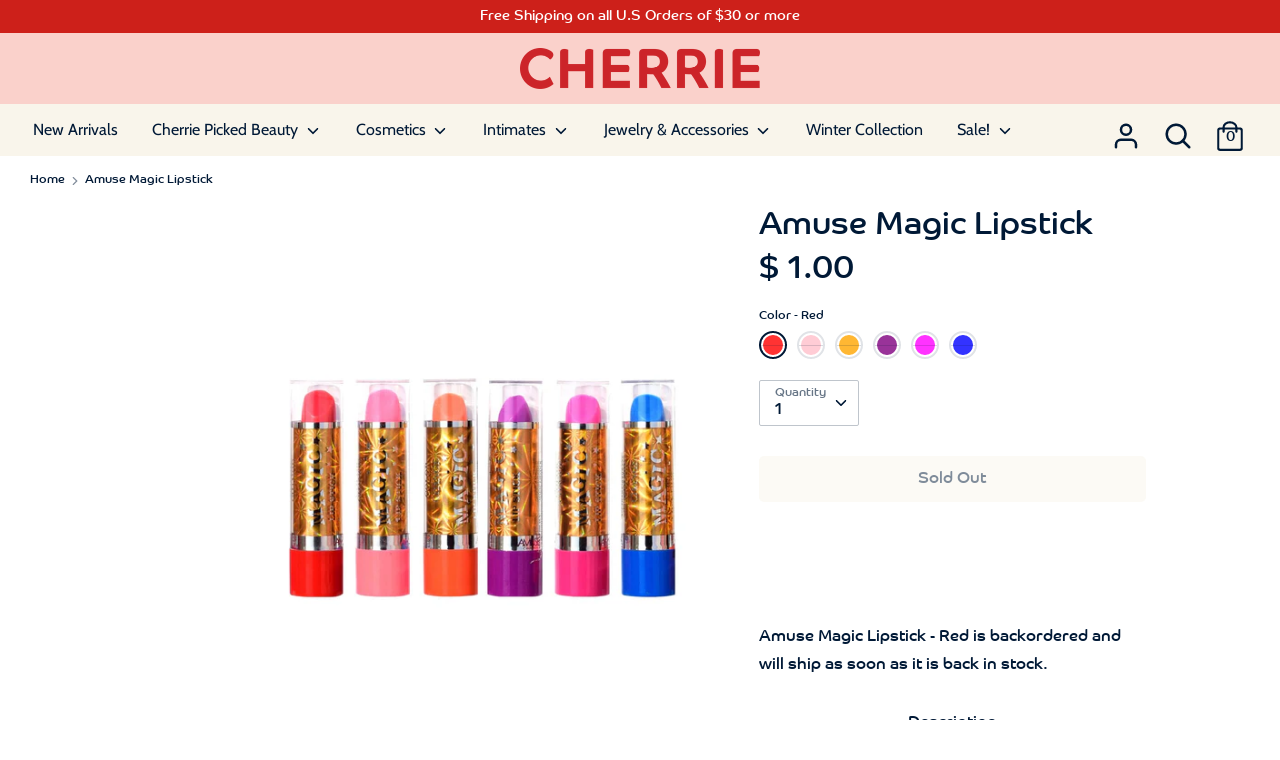

--- FILE ---
content_type: text/html; charset=utf-8
request_url: https://shopcherrie.com/products/amuse-magic-lipstick
body_size: 32143
content:
<!doctype html>
<html class="no-js supports-no-cookies" lang="en">
<head>
  
  <!-- Google Tag Manager -->
<script>(function(w,d,s,l,i){w[l]=w[l]||[];w[l].push({'gtm.start':
new Date().getTime(),event:'gtm.js'});var f=d.getElementsByTagName(s)[0],
j=d.createElement(s),dl=l!='dataLayer'?'&l='+l:'';j.async=true;j.src=
'https://www.googletagmanager.com/gtm.js?id='+i+dl;f.parentNode.insertBefore(j,f);
})(window,document,'script','dataLayer','GTM-PS58N2P');</script>
<!-- End Google Tag Manager -->
  
  <!-- Boost v1.2.7 -->
  <meta charset="utf-8">
  <meta http-equiv="X-UA-Compatible" content="IE=edge">
  <meta name="viewport" content="width=device-width,initial-scale=1">
  <meta name="theme-color" content="">
  <link rel="canonical" href="https://shopcherrie.com/products/amuse-magic-lipstick">

  
    <link rel="shortcut icon" href="//shopcherrie.com/cdn/shop/files/cherriefavicon-10_32x32.png?v=1738716989" type="image/png">
  

  
  <title>
    Amuse Magic Lipstick
    
    
    
      &ndash; CHERRIE
    
  </title>

  
    <meta name="description" content="Color changing does not go on as it appears on a stick, but rather leaves behind a pink tint. (Vibrancy depends on skin chemistry). Free shipping with $30">
  

  




<meta property="og:site_name" content="CHERRIE">
<meta property="og:url" content="https://shopcherrie.com/products/amuse-magic-lipstick">
<meta property="og:title" content="Amuse Magic Lipstick">
<meta property="og:type" content="product">
<meta property="og:description" content="Color changing does not go on as it appears on a stick, but rather leaves behind a pink tint. (Vibrancy depends on skin chemistry). Free shipping with $30">

  <meta property="og:price:amount" content="1.00">
  <meta property="og:price:currency" content="USD">

<meta property="og:image" content="http://shopcherrie.com/cdn/shop/products/amuse-magic-lipstick2_1200x1200.jpg?v=1648761166"><meta property="og:image" content="http://shopcherrie.com/cdn/shop/products/amuse-magic-lipstick_1200x1200.jpg?v=1648761160">
<meta property="og:image:secure_url" content="https://shopcherrie.com/cdn/shop/products/amuse-magic-lipstick2_1200x1200.jpg?v=1648761166"><meta property="og:image:secure_url" content="https://shopcherrie.com/cdn/shop/products/amuse-magic-lipstick_1200x1200.jpg?v=1648761160">


<meta name="twitter:card" content="summary_large_image">
<meta name="twitter:title" content="Amuse Magic Lipstick">
<meta name="twitter:description" content="Color changing does not go on as it appears on a stick, but rather leaves behind a pink tint. (Vibrancy depends on skin chemistry). Free shipping with $30">


  <link href="//shopcherrie.com/cdn/shop/t/139/assets/theme.scss.css?v=134862690971707911541759259308" rel="stylesheet" type="text/css" media="all" />
  <link rel="stylesheet" href="https://use.typekit.net/rwd3rtr.css">

  <script>
    document.documentElement.className = document.documentElement.className.replace('no-js', 'js');

    window.theme = {
      strings: {
        addToCart: "Add to Cart",
        soldOut: "Sold Out",
        unavailable: "Unavailable"
      },
      moneyFormat: "$ {{amount}}",
      Currency: {
        shopCurrency: 'USD',
        defaultCurrency: 'USD',
        default_money_with_currency_format: "$ {{amount}} USD",
        default_money_format: "$ {{amount}}"
      }
    };
  </script>

  

  <!--[if (gt IE 9)|!(IE)]><!--><script src="//shopcherrie.com/cdn/shop/t/139/assets/vendor.js?v=49251521802845339501570594706" defer="defer"></script><!--<![endif]-->
  <!--[if lt IE 9]><script src="//shopcherrie.com/cdn/shop/t/139/assets/vendor.js?v=49251521802845339501570594706"></script><![endif]-->

  <!--[if (gt IE 9)|!(IE)]><!--><script src="//shopcherrie.com/cdn/shop/t/139/assets/theme.js?v=65647878407049684421571949012" defer="defer"></script><!--<![endif]-->
  <!--[if lt IE 9]><script src="//shopcherrie.com/cdn/shop/t/139/assets/theme.js?v=65647878407049684421571949012"></script><![endif]-->

  <script>window.performance && window.performance.mark && window.performance.mark('shopify.content_for_header.start');</script><meta name="google-site-verification" content="QsrCrnuUjSzyxGIQkiHx-sUwF9vB70Upbtpyd-Y8QX4">
<meta id="shopify-digital-wallet" name="shopify-digital-wallet" content="/12283928/digital_wallets/dialog">
<meta name="shopify-checkout-api-token" content="9e27e3d2165adaa56d089089e0c3bb42">
<meta id="in-context-paypal-metadata" data-shop-id="12283928" data-venmo-supported="false" data-environment="production" data-locale="en_US" data-paypal-v4="true" data-currency="USD">
<link rel="alternate" type="application/json+oembed" href="https://shopcherrie.com/products/amuse-magic-lipstick.oembed">
<script async="async" src="/checkouts/internal/preloads.js?locale=en-US"></script>
<link rel="preconnect" href="https://shop.app" crossorigin="anonymous">
<script async="async" src="https://shop.app/checkouts/internal/preloads.js?locale=en-US&shop_id=12283928" crossorigin="anonymous"></script>
<script id="apple-pay-shop-capabilities" type="application/json">{"shopId":12283928,"countryCode":"US","currencyCode":"USD","merchantCapabilities":["supports3DS"],"merchantId":"gid:\/\/shopify\/Shop\/12283928","merchantName":"CHERRIE","requiredBillingContactFields":["postalAddress","email","phone"],"requiredShippingContactFields":["postalAddress","email","phone"],"shippingType":"shipping","supportedNetworks":["visa","masterCard","amex","discover","elo","jcb"],"total":{"type":"pending","label":"CHERRIE","amount":"1.00"},"shopifyPaymentsEnabled":true,"supportsSubscriptions":true}</script>
<script id="shopify-features" type="application/json">{"accessToken":"9e27e3d2165adaa56d089089e0c3bb42","betas":["rich-media-storefront-analytics"],"domain":"shopcherrie.com","predictiveSearch":true,"shopId":12283928,"locale":"en"}</script>
<script>var Shopify = Shopify || {};
Shopify.shop = "jewelry-box-inc.myshopify.com";
Shopify.locale = "en";
Shopify.currency = {"active":"USD","rate":"1.0"};
Shopify.country = "US";
Shopify.theme = {"name":"CHERRIE","id":77343752262,"schema_name":"Boost","schema_version":"1.2.7","theme_store_id":null,"role":"main"};
Shopify.theme.handle = "null";
Shopify.theme.style = {"id":null,"handle":null};
Shopify.cdnHost = "shopcherrie.com/cdn";
Shopify.routes = Shopify.routes || {};
Shopify.routes.root = "/";</script>
<script type="module">!function(o){(o.Shopify=o.Shopify||{}).modules=!0}(window);</script>
<script>!function(o){function n(){var o=[];function n(){o.push(Array.prototype.slice.apply(arguments))}return n.q=o,n}var t=o.Shopify=o.Shopify||{};t.loadFeatures=n(),t.autoloadFeatures=n()}(window);</script>
<script>
  window.ShopifyPay = window.ShopifyPay || {};
  window.ShopifyPay.apiHost = "shop.app\/pay";
  window.ShopifyPay.redirectState = null;
</script>
<script id="shop-js-analytics" type="application/json">{"pageType":"product"}</script>
<script defer="defer" async type="module" src="//shopcherrie.com/cdn/shopifycloud/shop-js/modules/v2/client.init-shop-cart-sync_C5BV16lS.en.esm.js"></script>
<script defer="defer" async type="module" src="//shopcherrie.com/cdn/shopifycloud/shop-js/modules/v2/chunk.common_CygWptCX.esm.js"></script>
<script type="module">
  await import("//shopcherrie.com/cdn/shopifycloud/shop-js/modules/v2/client.init-shop-cart-sync_C5BV16lS.en.esm.js");
await import("//shopcherrie.com/cdn/shopifycloud/shop-js/modules/v2/chunk.common_CygWptCX.esm.js");

  window.Shopify.SignInWithShop?.initShopCartSync?.({"fedCMEnabled":true,"windoidEnabled":true});

</script>
<script>
  window.Shopify = window.Shopify || {};
  if (!window.Shopify.featureAssets) window.Shopify.featureAssets = {};
  window.Shopify.featureAssets['shop-js'] = {"shop-cart-sync":["modules/v2/client.shop-cart-sync_ZFArdW7E.en.esm.js","modules/v2/chunk.common_CygWptCX.esm.js"],"init-fed-cm":["modules/v2/client.init-fed-cm_CmiC4vf6.en.esm.js","modules/v2/chunk.common_CygWptCX.esm.js"],"shop-button":["modules/v2/client.shop-button_tlx5R9nI.en.esm.js","modules/v2/chunk.common_CygWptCX.esm.js"],"shop-cash-offers":["modules/v2/client.shop-cash-offers_DOA2yAJr.en.esm.js","modules/v2/chunk.common_CygWptCX.esm.js","modules/v2/chunk.modal_D71HUcav.esm.js"],"init-windoid":["modules/v2/client.init-windoid_sURxWdc1.en.esm.js","modules/v2/chunk.common_CygWptCX.esm.js"],"shop-toast-manager":["modules/v2/client.shop-toast-manager_ClPi3nE9.en.esm.js","modules/v2/chunk.common_CygWptCX.esm.js"],"init-shop-email-lookup-coordinator":["modules/v2/client.init-shop-email-lookup-coordinator_B8hsDcYM.en.esm.js","modules/v2/chunk.common_CygWptCX.esm.js"],"init-shop-cart-sync":["modules/v2/client.init-shop-cart-sync_C5BV16lS.en.esm.js","modules/v2/chunk.common_CygWptCX.esm.js"],"avatar":["modules/v2/client.avatar_BTnouDA3.en.esm.js"],"pay-button":["modules/v2/client.pay-button_FdsNuTd3.en.esm.js","modules/v2/chunk.common_CygWptCX.esm.js"],"init-customer-accounts":["modules/v2/client.init-customer-accounts_DxDtT_ad.en.esm.js","modules/v2/client.shop-login-button_C5VAVYt1.en.esm.js","modules/v2/chunk.common_CygWptCX.esm.js","modules/v2/chunk.modal_D71HUcav.esm.js"],"init-shop-for-new-customer-accounts":["modules/v2/client.init-shop-for-new-customer-accounts_ChsxoAhi.en.esm.js","modules/v2/client.shop-login-button_C5VAVYt1.en.esm.js","modules/v2/chunk.common_CygWptCX.esm.js","modules/v2/chunk.modal_D71HUcav.esm.js"],"shop-login-button":["modules/v2/client.shop-login-button_C5VAVYt1.en.esm.js","modules/v2/chunk.common_CygWptCX.esm.js","modules/v2/chunk.modal_D71HUcav.esm.js"],"init-customer-accounts-sign-up":["modules/v2/client.init-customer-accounts-sign-up_CPSyQ0Tj.en.esm.js","modules/v2/client.shop-login-button_C5VAVYt1.en.esm.js","modules/v2/chunk.common_CygWptCX.esm.js","modules/v2/chunk.modal_D71HUcav.esm.js"],"shop-follow-button":["modules/v2/client.shop-follow-button_Cva4Ekp9.en.esm.js","modules/v2/chunk.common_CygWptCX.esm.js","modules/v2/chunk.modal_D71HUcav.esm.js"],"checkout-modal":["modules/v2/client.checkout-modal_BPM8l0SH.en.esm.js","modules/v2/chunk.common_CygWptCX.esm.js","modules/v2/chunk.modal_D71HUcav.esm.js"],"lead-capture":["modules/v2/client.lead-capture_Bi8yE_yS.en.esm.js","modules/v2/chunk.common_CygWptCX.esm.js","modules/v2/chunk.modal_D71HUcav.esm.js"],"shop-login":["modules/v2/client.shop-login_D6lNrXab.en.esm.js","modules/v2/chunk.common_CygWptCX.esm.js","modules/v2/chunk.modal_D71HUcav.esm.js"],"payment-terms":["modules/v2/client.payment-terms_CZxnsJam.en.esm.js","modules/v2/chunk.common_CygWptCX.esm.js","modules/v2/chunk.modal_D71HUcav.esm.js"]};
</script>
<script>(function() {
  var isLoaded = false;
  function asyncLoad() {
    if (isLoaded) return;
    isLoaded = true;
    var urls = ["https:\/\/chimpstatic.com\/mcjs-connected\/js\/users\/ae66faa85bae32d5a3de241d5\/2b5dbe489353f1edbfd21582b.js?shop=jewelry-box-inc.myshopify.com","https:\/\/product-labels.zend-apps.com\/script\/409\/p-label_31557.js?shop=jewelry-box-inc.myshopify.com","https:\/\/cdn.hextom.com\/js\/freeshippingbar.js?shop=jewelry-box-inc.myshopify.com","https:\/\/a.mailmunch.co\/widgets\/site-692248-73df57e6d9fc1b7d513406afa474d2719fb7d2f4.js?shop=jewelry-box-inc.myshopify.com"];
    for (var i = 0; i < urls.length; i++) {
      var s = document.createElement('script');
      s.type = 'text/javascript';
      s.async = true;
      s.src = urls[i];
      var x = document.getElementsByTagName('script')[0];
      x.parentNode.insertBefore(s, x);
    }
  };
  if(window.attachEvent) {
    window.attachEvent('onload', asyncLoad);
  } else {
    window.addEventListener('load', asyncLoad, false);
  }
})();</script>
<script id="__st">var __st={"a":12283928,"offset":-25200,"reqid":"c83a1acc-5abd-4e3d-b5c6-bd4252f3b0fa-1768780218","pageurl":"shopcherrie.com\/products\/amuse-magic-lipstick","u":"cc7d3fa6c5f4","p":"product","rtyp":"product","rid":7576537137399};</script>
<script>window.ShopifyPaypalV4VisibilityTracking = true;</script>
<script id="captcha-bootstrap">!function(){'use strict';const t='contact',e='account',n='new_comment',o=[[t,t],['blogs',n],['comments',n],[t,'customer']],c=[[e,'customer_login'],[e,'guest_login'],[e,'recover_customer_password'],[e,'create_customer']],r=t=>t.map((([t,e])=>`form[action*='/${t}']:not([data-nocaptcha='true']) input[name='form_type'][value='${e}']`)).join(','),a=t=>()=>t?[...document.querySelectorAll(t)].map((t=>t.form)):[];function s(){const t=[...o],e=r(t);return a(e)}const i='password',u='form_key',d=['recaptcha-v3-token','g-recaptcha-response','h-captcha-response',i],f=()=>{try{return window.sessionStorage}catch{return}},m='__shopify_v',_=t=>t.elements[u];function p(t,e,n=!1){try{const o=window.sessionStorage,c=JSON.parse(o.getItem(e)),{data:r}=function(t){const{data:e,action:n}=t;return t[m]||n?{data:e,action:n}:{data:t,action:n}}(c);for(const[e,n]of Object.entries(r))t.elements[e]&&(t.elements[e].value=n);n&&o.removeItem(e)}catch(o){console.error('form repopulation failed',{error:o})}}const l='form_type',E='cptcha';function T(t){t.dataset[E]=!0}const w=window,h=w.document,L='Shopify',v='ce_forms',y='captcha';let A=!1;((t,e)=>{const n=(g='f06e6c50-85a8-45c8-87d0-21a2b65856fe',I='https://cdn.shopify.com/shopifycloud/storefront-forms-hcaptcha/ce_storefront_forms_captcha_hcaptcha.v1.5.2.iife.js',D={infoText:'Protected by hCaptcha',privacyText:'Privacy',termsText:'Terms'},(t,e,n)=>{const o=w[L][v],c=o.bindForm;if(c)return c(t,g,e,D).then(n);var r;o.q.push([[t,g,e,D],n]),r=I,A||(h.body.append(Object.assign(h.createElement('script'),{id:'captcha-provider',async:!0,src:r})),A=!0)});var g,I,D;w[L]=w[L]||{},w[L][v]=w[L][v]||{},w[L][v].q=[],w[L][y]=w[L][y]||{},w[L][y].protect=function(t,e){n(t,void 0,e),T(t)},Object.freeze(w[L][y]),function(t,e,n,w,h,L){const[v,y,A,g]=function(t,e,n){const i=e?o:[],u=t?c:[],d=[...i,...u],f=r(d),m=r(i),_=r(d.filter((([t,e])=>n.includes(e))));return[a(f),a(m),a(_),s()]}(w,h,L),I=t=>{const e=t.target;return e instanceof HTMLFormElement?e:e&&e.form},D=t=>v().includes(t);t.addEventListener('submit',(t=>{const e=I(t);if(!e)return;const n=D(e)&&!e.dataset.hcaptchaBound&&!e.dataset.recaptchaBound,o=_(e),c=g().includes(e)&&(!o||!o.value);(n||c)&&t.preventDefault(),c&&!n&&(function(t){try{if(!f())return;!function(t){const e=f();if(!e)return;const n=_(t);if(!n)return;const o=n.value;o&&e.removeItem(o)}(t);const e=Array.from(Array(32),(()=>Math.random().toString(36)[2])).join('');!function(t,e){_(t)||t.append(Object.assign(document.createElement('input'),{type:'hidden',name:u})),t.elements[u].value=e}(t,e),function(t,e){const n=f();if(!n)return;const o=[...t.querySelectorAll(`input[type='${i}']`)].map((({name:t})=>t)),c=[...d,...o],r={};for(const[a,s]of new FormData(t).entries())c.includes(a)||(r[a]=s);n.setItem(e,JSON.stringify({[m]:1,action:t.action,data:r}))}(t,e)}catch(e){console.error('failed to persist form',e)}}(e),e.submit())}));const S=(t,e)=>{t&&!t.dataset[E]&&(n(t,e.some((e=>e===t))),T(t))};for(const o of['focusin','change'])t.addEventListener(o,(t=>{const e=I(t);D(e)&&S(e,y())}));const B=e.get('form_key'),M=e.get(l),P=B&&M;t.addEventListener('DOMContentLoaded',(()=>{const t=y();if(P)for(const e of t)e.elements[l].value===M&&p(e,B);[...new Set([...A(),...v().filter((t=>'true'===t.dataset.shopifyCaptcha))])].forEach((e=>S(e,t)))}))}(h,new URLSearchParams(w.location.search),n,t,e,['guest_login'])})(!0,!0)}();</script>
<script integrity="sha256-4kQ18oKyAcykRKYeNunJcIwy7WH5gtpwJnB7kiuLZ1E=" data-source-attribution="shopify.loadfeatures" defer="defer" src="//shopcherrie.com/cdn/shopifycloud/storefront/assets/storefront/load_feature-a0a9edcb.js" crossorigin="anonymous"></script>
<script crossorigin="anonymous" defer="defer" src="//shopcherrie.com/cdn/shopifycloud/storefront/assets/shopify_pay/storefront-65b4c6d7.js?v=20250812"></script>
<script data-source-attribution="shopify.dynamic_checkout.dynamic.init">var Shopify=Shopify||{};Shopify.PaymentButton=Shopify.PaymentButton||{isStorefrontPortableWallets:!0,init:function(){window.Shopify.PaymentButton.init=function(){};var t=document.createElement("script");t.src="https://shopcherrie.com/cdn/shopifycloud/portable-wallets/latest/portable-wallets.en.js",t.type="module",document.head.appendChild(t)}};
</script>
<script data-source-attribution="shopify.dynamic_checkout.buyer_consent">
  function portableWalletsHideBuyerConsent(e){var t=document.getElementById("shopify-buyer-consent"),n=document.getElementById("shopify-subscription-policy-button");t&&n&&(t.classList.add("hidden"),t.setAttribute("aria-hidden","true"),n.removeEventListener("click",e))}function portableWalletsShowBuyerConsent(e){var t=document.getElementById("shopify-buyer-consent"),n=document.getElementById("shopify-subscription-policy-button");t&&n&&(t.classList.remove("hidden"),t.removeAttribute("aria-hidden"),n.addEventListener("click",e))}window.Shopify?.PaymentButton&&(window.Shopify.PaymentButton.hideBuyerConsent=portableWalletsHideBuyerConsent,window.Shopify.PaymentButton.showBuyerConsent=portableWalletsShowBuyerConsent);
</script>
<script>
  function portableWalletsCleanup(e){e&&e.src&&console.error("Failed to load portable wallets script "+e.src);var t=document.querySelectorAll("shopify-accelerated-checkout .shopify-payment-button__skeleton, shopify-accelerated-checkout-cart .wallet-cart-button__skeleton"),e=document.getElementById("shopify-buyer-consent");for(let e=0;e<t.length;e++)t[e].remove();e&&e.remove()}function portableWalletsNotLoadedAsModule(e){e instanceof ErrorEvent&&"string"==typeof e.message&&e.message.includes("import.meta")&&"string"==typeof e.filename&&e.filename.includes("portable-wallets")&&(window.removeEventListener("error",portableWalletsNotLoadedAsModule),window.Shopify.PaymentButton.failedToLoad=e,"loading"===document.readyState?document.addEventListener("DOMContentLoaded",window.Shopify.PaymentButton.init):window.Shopify.PaymentButton.init())}window.addEventListener("error",portableWalletsNotLoadedAsModule);
</script>

<script type="module" src="https://shopcherrie.com/cdn/shopifycloud/portable-wallets/latest/portable-wallets.en.js" onError="portableWalletsCleanup(this)" crossorigin="anonymous"></script>
<script nomodule>
  document.addEventListener("DOMContentLoaded", portableWalletsCleanup);
</script>

<link id="shopify-accelerated-checkout-styles" rel="stylesheet" media="screen" href="https://shopcherrie.com/cdn/shopifycloud/portable-wallets/latest/accelerated-checkout-backwards-compat.css" crossorigin="anonymous">
<style id="shopify-accelerated-checkout-cart">
        #shopify-buyer-consent {
  margin-top: 1em;
  display: inline-block;
  width: 100%;
}

#shopify-buyer-consent.hidden {
  display: none;
}

#shopify-subscription-policy-button {
  background: none;
  border: none;
  padding: 0;
  text-decoration: underline;
  font-size: inherit;
  cursor: pointer;
}

#shopify-subscription-policy-button::before {
  box-shadow: none;
}

      </style>
<script id="sections-script" data-sections="product-recommendations" defer="defer" src="//shopcherrie.com/cdn/shop/t/139/compiled_assets/scripts.js?114301"></script>
<script>window.performance && window.performance.mark && window.performance.mark('shopify.content_for_header.end');</script>

                      <!--StartCartCartCustomCode-->
                      
                      <!-- Abandoned Cart Information -->
                      <div id="care-cart-customer-information" style="display:none">
                        {"id":"", "email":"","default_address":null,"first_name":"","last_name":"","name":"" }
                      </div>
                      <!-- Abandoned Cart Information -->
                      
                      <!--  ShopInformation -->
                      <div id="care-cart-shop-information" style="display:none">
                        {"domain":"jewelry-box-inc.myshopify.com" }
                      </div>
                      <!--  ShopInformation -->
                      
                      <!--EndCareCartCustomCode-->
                      <script>
if(document.documentElement.innerHTML.match(/https:\\\/\\\/mincart-react.molsoftapps.com\\\/js\\\/mincart.js/)){ 
    var mincartSettings = {
        texts : {}
    };

    var newCartItems = {};
    var cartItems = {};


document.addEventListener('DOMContentLoaded', function () {
    mincartSettings.checkoutButtonsText = '[name="checkout"], button[onclick="window.location=\'/checkout\'"], form[action^=\'/checkout\'] input[value=\'Checkout\'], .blockCheckout, [href^="/checkout"], [href^="checkout"], form[action^=\'/checkout\'] input[type=\'submit\'], .ConversionDriverCart--checkout, .checkout-button';
    mincartSettings.checkoutButtons = document.querySelectorAll(mincartSettings.checkoutButtonsText);
    mincartSettings.additionalCheckoutText = ".additional-checkout-buttons, .additional-checkout-button, #additional-checkout-buttons, #dynamic-checkout-cart";
    mincartSettings.additionalCheckout = document.querySelectorAll(mincartSettings.additionalCheckoutText);

        for(var i = 0; i < mincartSettings.checkoutButtons.length; i++){
            mincartSettings.checkoutButtons[i].disabled = true;
        }
        for(var i = 0; i < mincartSettings.additionalCheckout.length; i++){
            mincartSettings.additionalCheckout[i].classList.add('mincartDisabled');
        }

        
            mincartSettings.addProductButton = document.querySelectorAll('[name="add"]');

            
        

        (function () {
            var loadScript = function loadScript(url, callback) {

                var script = document.createElement("script");
                script.type = "text/javascript";

                // If the browser is Internet Explorer.
                if (script.readyState) {
                    script.onreadystatechange = function () {
                        if (script.readyState == "loaded" || script.readyState == "complete") {
                            script.onreadystatechange = null;
                            callback();
                        }
                    };
                    // For any other browser.
                } else {
                    script.onload = function () {
                        callback();
                    };
                }

                script.src = url;
                document.getElementsByTagName("head")[0].appendChild(script);
            };

            /* This is my app's JavaScript */
            var myAppJavaScript = function myAppJavaScript($) {
                mincartSettings.checkoutButtons = $(mincartSettings.checkoutButtonsText);
                mincartSettings.additionalCheckout = $(mincartSettings.additionalCheckoutText);

                mincartSettings.checkoutButtons.each(function(){
                    if($(this).is('input')){
                        mincartSettings.texts.checkoutText = $(this).val();
                        return false;
                    }
                    else{
                        mincartSettings.texts.checkoutText = $(this).html();
                    }
                });
                
                if(mincartSettings.checkoutButtons.is('input')){
                    mincartSettings.checkoutButtons.addClass('mincartDisabled');
                    mincartSettings.checkoutButtons.val("Loading");
                }
                else{
                    mincartSettings.checkoutButtons.addClass('mincartDisabled');
                    mincartSettings.checkoutButtons.html("Loading");
                }

                
                    mincartSettings.addProductButton = $('[name="add"]');

                    
                
                
                
                mincartSettings.itemsInCart = [];

                mincartSettings.currentProduct = {
                    "product_id": 7576537137399,
                    "Collection": [{"id":20754563112,"handle":"amuse-cosmetics","title":"AMUSE Cosmetics","updated_at":"2026-01-16T16:05:20-07:00","body_html":"","published_at":"2018-03-10T11:52:57-07:00","sort_order":"created-desc","template_suffix":"","disjunctive":false,"rules":[{"column":"title","relation":"contains","condition":"Amuse"}],"published_scope":"web","image":{"created_at":"2019-11-05T21:42:56-07:00","alt":"Amuse Cosmetics - Lips","width":1038,"height":609,"src":"\/\/shopcherrie.com\/cdn\/shop\/collections\/amuse-banner.jpg?v=1573015376"}},{"id":137870540870,"handle":"cosmetics-2","title":"Cosmetics","updated_at":"2026-01-17T05:01:45-07:00","body_html":"","published_at":"2019-11-01T17:59:17-06:00","sort_order":"created-desc","template_suffix":"","disjunctive":true,"rules":[{"column":"tag","relation":"equals","condition":"3D FAUX MINK EYELASHES"},{"column":"tag","relation":"equals","condition":"5D Faux Mink"},{"column":"tag","relation":"equals","condition":"BEAUTY TOOLS"},{"column":"tag","relation":"equals","condition":"Blending Sponge"},{"column":"tag","relation":"equals","condition":"BLACK MASK"},{"column":"tag","relation":"equals","condition":"BLUSH"},{"column":"tag","relation":"equals","condition":"BROW"},{"column":"tag","relation":"equals","condition":"BRUSH CLEANER"},{"column":"tag","relation":"equals","condition":"brush cleaning mat"},{"column":"tag","relation":"equals","condition":"BRUSHES"},{"column":"tag","relation":"equals","condition":"cleanse"},{"column":"tag","relation":"equals","condition":"CONCEALER"},{"column":"tag","relation":"equals","condition":"contour"},{"column":"tag","relation":"equals","condition":"COSMETICS"},{"column":"tag","relation":"equals","condition":"EYE"},{"column":"tag","relation":"equals","condition":"EYE PRIMER"},{"column":"tag","relation":"equals","condition":"EYEBROW"},{"column":"tag","relation":"equals","condition":"EYELINER"},{"column":"tag","relation":"equals","condition":"EYES"},{"column":"tag","relation":"equals","condition":"EYESHADOW"},{"column":"tag","relation":"equals","condition":"FACE"},{"column":"tag","relation":"equals","condition":"FACE PRIME"},{"column":"tag","relation":"equals","condition":"facial mask"},{"column":"tag","relation":"equals","condition":"FINISHING SPRAY \u0026 POWDER"},{"column":"tag","relation":"equals","condition":"FOUNDATION"},{"column":"tag","relation":"equals","condition":"GLITTER"},{"column":"tag","relation":"equals","condition":"gloss"},{"column":"tag","relation":"equals","condition":"HIGHLIGHT"},{"column":"tag","relation":"equals","condition":"LIP BALM"},{"column":"tag","relation":"equals","condition":"LIP GLOSS"},{"column":"tag","relation":"equals","condition":"LIP LINER"},{"column":"tag","relation":"equals","condition":"LIP PRIMER"},{"column":"tag","relation":"equals","condition":"LIPS"},{"column":"tag","relation":"equals","condition":"LIPSTICK"},{"column":"tag","relation":"equals","condition":"MAKEUP BRUSH"},{"column":"tag","relation":"equals","condition":"MAKEUP REMOVER WIPES"},{"column":"tag","relation":"equals","condition":"moisturizing"},{"column":"tag","relation":"equals","condition":"NAIL"},{"column":"tag","relation":"equals","condition":"new cosmetics"},{"column":"tag","relation":"equals","condition":"Sponge"},{"column":"tag","relation":"equals","condition":"skin care"},{"column":"tag","relation":"equals","condition":"PALETTES"}],"published_scope":"web","image":{"created_at":"2019-09-09T11:07:54-06:00","alt":null,"width":1291,"height":1292,"src":"\/\/shopcherrie.com\/cdn\/shop\/collections\/c-02.png?v=1568048875"}},{"id":149808644166,"handle":"cosmetics","title":"Cosmetics","updated_at":"2026-01-16T16:21:54-07:00","body_html":"","published_at":"2019-09-16T19:05:53-06:00","sort_order":"created-desc","template_suffix":"","disjunctive":true,"rules":[{"column":"tag","relation":"equals","condition":"COSMETICS"},{"column":"tag","relation":"equals","condition":"FACE"},{"column":"tag","relation":"equals","condition":"FACE PRIME"},{"column":"tag","relation":"equals","condition":"facial mask"},{"column":"tag","relation":"equals","condition":"BEAUTY TOOLS"},{"column":"tag","relation":"equals","condition":"Blending Sponge"},{"column":"tag","relation":"equals","condition":"BLUSH"},{"column":"tag","relation":"equals","condition":"BROW"},{"column":"tag","relation":"equals","condition":"brush cleaning mat"},{"column":"tag","relation":"equals","condition":"BRUSHES"},{"column":"tag","relation":"equals","condition":"cleanse"},{"column":"tag","relation":"equals","condition":"BRUSH CLEANER"},{"column":"tag","relation":"equals","condition":"CONCEALER"},{"column":"tag","relation":"equals","condition":"contour"},{"column":"tag","relation":"equals","condition":"new cosmetics"},{"column":"tag","relation":"equals","condition":"Sponge"},{"column":"tag","relation":"equals","condition":"skin care"},{"column":"tag","relation":"equals","condition":"RAZOR"},{"column":"tag","relation":"equals","condition":"EYE"},{"column":"tag","relation":"equals","condition":"EYE PRIMER"},{"column":"tag","relation":"equals","condition":"EYEBROW"},{"column":"tag","relation":"equals","condition":"EYELINER"},{"column":"tag","relation":"equals","condition":"EYES"},{"column":"tag","relation":"equals","condition":"EYESHADOW"},{"column":"tag","relation":"equals","condition":"facial mask"},{"column":"tag","relation":"equals","condition":"gloss"},{"column":"tag","relation":"equals","condition":"hair brush"},{"column":"tag","relation":"equals","condition":"HAIR TOOLS"},{"column":"tag","relation":"equals","condition":"HIGHLIGHT"},{"column":"tag","relation":"equals","condition":"LIP BALM"},{"column":"tag","relation":"equals","condition":"LIP GLOSS"},{"column":"tag","relation":"equals","condition":"LIP LINER"},{"column":"tag","relation":"equals","condition":"LIP PRIMER"},{"column":"tag","relation":"equals","condition":"LIPS"},{"column":"tag","relation":"equals","condition":"LIPSTICK"},{"column":"tag","relation":"equals","condition":"MAKEUP BRUSH"},{"column":"tag","relation":"equals","condition":"MAKEUP REMOVER WIPES"},{"column":"tag","relation":"equals","condition":"new tool"},{"column":"tag","relation":"equals","condition":"PALETTES"},{"column":"tag","relation":"equals","condition":"GIFT SET"},{"column":"tag","relation":"equals","condition":"FOUNDATION"},{"column":"tag","relation":"equals","condition":"MANICURE \u0026 PEDICURE"},{"column":"tag","relation":"equals","condition":"highligter"}],"published_scope":"web","image":{"created_at":"2019-09-16T23:16:25-06:00","alt":"","width":1919,"height":1280,"src":"\/\/shopcherrie.com\/cdn\/shop\/collections\/cosmetics.jpg?v=1679089945"}},{"id":149807661126,"handle":"lipgloss-lipbalm","title":"Lip Gloss \u0026 Lipbalm","updated_at":"2026-01-16T16:00:15-07:00","body_html":"","published_at":"2019-09-16T19:05:53-06:00","sort_order":"created-desc","template_suffix":"","disjunctive":true,"rules":[{"column":"tag","relation":"equals","condition":"LIP GLOSS"},{"column":"tag","relation":"equals","condition":"LIP BALM"},{"column":"title","relation":"contains","condition":"lipgloss"},{"column":"title","relation":"contains","condition":"lipbalm"},{"column":"title","relation":"contains","condition":"lip gloss"},{"column":"title","relation":"contains","condition":"lip balm"}],"published_scope":"web","image":{"created_at":"2019-09-16T23:10:20-06:00","alt":"","width":1919,"height":1280,"src":"\/\/shopcherrie.com\/cdn\/shop\/collections\/lipgloss.jpg?v=1679090015"}},{"id":149807562822,"handle":"lips","title":"Lips","updated_at":"2026-01-16T16:00:56-07:00","body_html":"","published_at":"2019-09-16T19:05:53-06:00","sort_order":"created-desc","template_suffix":"","disjunctive":true,"rules":[{"column":"tag","relation":"equals","condition":"LIP BALM"},{"column":"tag","relation":"equals","condition":"LIP GLOSS"},{"column":"tag","relation":"equals","condition":"LIP LINER"},{"column":"tag","relation":"equals","condition":"LIP PRIMER"},{"column":"tag","relation":"equals","condition":"LIPS"},{"column":"tag","relation":"equals","condition":"LIPSTICK"}],"published_scope":"web","image":{"created_at":"2019-09-16T23:08:18-06:00","alt":null,"width":1919,"height":1280,"src":"\/\/shopcherrie.com\/cdn\/shop\/collections\/lips.jpg?v=1624143229"}},{"id":149807595590,"handle":"lipstick","title":"Lipstick \u0026 Primers","updated_at":"2026-01-16T16:00:56-07:00","body_html":"","published_at":"2019-09-16T19:05:53-06:00","sort_order":"created-desc","template_suffix":"","disjunctive":true,"rules":[{"column":"tag","relation":"equals","condition":"LIPSTICK"},{"column":"tag","relation":"equals","condition":"LIP PRIMER"},{"column":"title","relation":"contains","condition":"lipstick"},{"column":"title","relation":"contains","condition":"lip sitck"},{"column":"title","relation":"contains","condition":"lip color"},{"column":"title","relation":"contains","condition":"lip liner"},{"column":"title","relation":"contains","condition":"lip primer"},{"column":"tag","relation":"equals","condition":"LIP LINER"}],"published_scope":"web","image":{"created_at":"2019-09-16T23:08:22-06:00","alt":null,"width":1919,"height":1280,"src":"\/\/shopcherrie.com\/cdn\/shop\/collections\/lipstickandprimers.jpg?v=1673047623"}},{"id":33207222391,"handle":"new-arrival-cosmetics","updated_at":"2026-01-17T14:27:57-07:00","published_at":"2019-06-21T17:30:41-06:00","sort_order":"created-desc","template_suffix":"","published_scope":"web","title":"NEW ARRIVALS","body_html":"\u003cmeta charset=\"utf-8\"\u003e\n\u003cdiv style=\"text-align: center;\"\u003e\u003cspan\u003eCheck out our newest arrivals, products starting at just $1 and up\u003c\/span\u003e\u003c\/div\u003e","image":{"created_at":"2019-11-25T15:38:18-07:00","alt":"","width":1919,"height":1280,"src":"\/\/shopcherrie.com\/cdn\/shop\/collections\/andie-gomez-acebo-sEq4onJnWrI-unsplash.jpg?v=1679090328"}}],
                    "product_type": "Lipstick",
                    "Vendor": "AMUSE",
                    "Tag": ["LIP BALM","LIPSTICK"],
                    "variants": [{"id":42580569161975,"title":"Red","option1":"Red","option2":null,"option3":null,"sku":"LIP050-10N","requires_shipping":true,"taxable":true,"featured_image":{"id":36799374754039,"product_id":7576537137399,"position":2,"created_at":"2022-03-31T15:11:32-06:00","updated_at":"2022-03-31T15:12:40-06:00","alt":null,"width":1380,"height":1700,"src":"\/\/shopcherrie.com\/cdn\/shop\/products\/amuse-magic-lipstick.jpg?v=1648761160","variant_ids":[42580569161975,42580569194743,42580569227511,42580569260279,42580569293047,42580569325815]},"available":false,"name":"Amuse Magic Lipstick - Red","public_title":"Red","options":["Red"],"price":100,"weight":9,"compare_at_price":null,"inventory_quantity":0,"inventory_management":"shopify","inventory_policy":"deny","barcode":"4710409890633","featured_media":{"alt":null,"id":29361636573431,"position":2,"preview_image":{"aspect_ratio":0.812,"height":1700,"width":1380,"src":"\/\/shopcherrie.com\/cdn\/shop\/products\/amuse-magic-lipstick.jpg?v=1648761160"}},"requires_selling_plan":false,"selling_plan_allocations":[]},{"id":42580569194743,"title":"Pink","option1":"Pink","option2":null,"option3":null,"sku":"LIP050-10N","requires_shipping":true,"taxable":true,"featured_image":{"id":36799374754039,"product_id":7576537137399,"position":2,"created_at":"2022-03-31T15:11:32-06:00","updated_at":"2022-03-31T15:12:40-06:00","alt":null,"width":1380,"height":1700,"src":"\/\/shopcherrie.com\/cdn\/shop\/products\/amuse-magic-lipstick.jpg?v=1648761160","variant_ids":[42580569161975,42580569194743,42580569227511,42580569260279,42580569293047,42580569325815]},"available":false,"name":"Amuse Magic Lipstick - Pink","public_title":"Pink","options":["Pink"],"price":100,"weight":9,"compare_at_price":null,"inventory_quantity":0,"inventory_management":"shopify","inventory_policy":"deny","barcode":"","featured_media":{"alt":null,"id":29361636573431,"position":2,"preview_image":{"aspect_ratio":0.812,"height":1700,"width":1380,"src":"\/\/shopcherrie.com\/cdn\/shop\/products\/amuse-magic-lipstick.jpg?v=1648761160"}},"requires_selling_plan":false,"selling_plan_allocations":[]},{"id":42580569227511,"title":"Orange","option1":"Orange","option2":null,"option3":null,"sku":"LIP050-10N","requires_shipping":true,"taxable":true,"featured_image":{"id":36799374754039,"product_id":7576537137399,"position":2,"created_at":"2022-03-31T15:11:32-06:00","updated_at":"2022-03-31T15:12:40-06:00","alt":null,"width":1380,"height":1700,"src":"\/\/shopcherrie.com\/cdn\/shop\/products\/amuse-magic-lipstick.jpg?v=1648761160","variant_ids":[42580569161975,42580569194743,42580569227511,42580569260279,42580569293047,42580569325815]},"available":false,"name":"Amuse Magic Lipstick - Orange","public_title":"Orange","options":["Orange"],"price":100,"weight":9,"compare_at_price":null,"inventory_quantity":0,"inventory_management":"shopify","inventory_policy":"deny","barcode":"","featured_media":{"alt":null,"id":29361636573431,"position":2,"preview_image":{"aspect_ratio":0.812,"height":1700,"width":1380,"src":"\/\/shopcherrie.com\/cdn\/shop\/products\/amuse-magic-lipstick.jpg?v=1648761160"}},"requires_selling_plan":false,"selling_plan_allocations":[]},{"id":42580569260279,"title":"Purple","option1":"Purple","option2":null,"option3":null,"sku":"LIP050-10N","requires_shipping":true,"taxable":true,"featured_image":{"id":36799374754039,"product_id":7576537137399,"position":2,"created_at":"2022-03-31T15:11:32-06:00","updated_at":"2022-03-31T15:12:40-06:00","alt":null,"width":1380,"height":1700,"src":"\/\/shopcherrie.com\/cdn\/shop\/products\/amuse-magic-lipstick.jpg?v=1648761160","variant_ids":[42580569161975,42580569194743,42580569227511,42580569260279,42580569293047,42580569325815]},"available":false,"name":"Amuse Magic Lipstick - Purple","public_title":"Purple","options":["Purple"],"price":100,"weight":9,"compare_at_price":null,"inventory_quantity":0,"inventory_management":"shopify","inventory_policy":"deny","barcode":"","featured_media":{"alt":null,"id":29361636573431,"position":2,"preview_image":{"aspect_ratio":0.812,"height":1700,"width":1380,"src":"\/\/shopcherrie.com\/cdn\/shop\/products\/amuse-magic-lipstick.jpg?v=1648761160"}},"requires_selling_plan":false,"selling_plan_allocations":[]},{"id":42580569293047,"title":"Fuchsia","option1":"Fuchsia","option2":null,"option3":null,"sku":"LIP050-10N","requires_shipping":true,"taxable":true,"featured_image":{"id":36799374754039,"product_id":7576537137399,"position":2,"created_at":"2022-03-31T15:11:32-06:00","updated_at":"2022-03-31T15:12:40-06:00","alt":null,"width":1380,"height":1700,"src":"\/\/shopcherrie.com\/cdn\/shop\/products\/amuse-magic-lipstick.jpg?v=1648761160","variant_ids":[42580569161975,42580569194743,42580569227511,42580569260279,42580569293047,42580569325815]},"available":false,"name":"Amuse Magic Lipstick - Fuchsia","public_title":"Fuchsia","options":["Fuchsia"],"price":100,"weight":9,"compare_at_price":null,"inventory_quantity":0,"inventory_management":"shopify","inventory_policy":"deny","barcode":"","featured_media":{"alt":null,"id":29361636573431,"position":2,"preview_image":{"aspect_ratio":0.812,"height":1700,"width":1380,"src":"\/\/shopcherrie.com\/cdn\/shop\/products\/amuse-magic-lipstick.jpg?v=1648761160"}},"requires_selling_plan":false,"selling_plan_allocations":[]},{"id":42580569325815,"title":"Blue","option1":"Blue","option2":null,"option3":null,"sku":"LIP050-10N","requires_shipping":true,"taxable":true,"featured_image":{"id":36799374754039,"product_id":7576537137399,"position":2,"created_at":"2022-03-31T15:11:32-06:00","updated_at":"2022-03-31T15:12:40-06:00","alt":null,"width":1380,"height":1700,"src":"\/\/shopcherrie.com\/cdn\/shop\/products\/amuse-magic-lipstick.jpg?v=1648761160","variant_ids":[42580569161975,42580569194743,42580569227511,42580569260279,42580569293047,42580569325815]},"available":false,"name":"Amuse Magic Lipstick - Blue","public_title":"Blue","options":["Blue"],"price":100,"weight":9,"compare_at_price":null,"inventory_quantity":0,"inventory_management":"shopify","inventory_policy":"deny","barcode":"","featured_media":{"alt":null,"id":29361636573431,"position":2,"preview_image":{"aspect_ratio":0.812,"height":1700,"width":1380,"src":"\/\/shopcherrie.com\/cdn\/shop\/products\/amuse-magic-lipstick.jpg?v=1648761160"}},"requires_selling_plan":false,"selling_plan_allocations":[]}],
                    "price": 100,
                    "min": null,
                    "max": null
                };

                mincartSettings.customer = null;

                $("input[name^=updates]").each(function(){
                    cartItems[$(this).attr('id')] = $(this).val();
                    newCartItems[$(this).attr('id')] = $(this).val();

                    $(this).bind("propertychange change keyup input paste", function(){
                        $("input[name^=updates]").each(function(){
                            newCartItems[$(this).attr('id')] = $(this).val();
                        })
                    })
                });
            };

            if (typeof jQuery === 'undefined' || parseFloat(jQuery.fn.jquery) < 3.0 || !jQuery.ajax) {
                loadScript('//mincart-react.molsoftapps.com/js/jquery.min.js', function () {
                    var jQuery331 = jQuery.noConflict(true);
                    myAppJavaScript(jQuery331);
                });
            } else {
                myAppJavaScript(jQuery);
            }
        })();
    });
}
</script>

<style>
    .mincartDisabled{
        pointer-events: none !important;
    }
</style>

<link href="//shopcherrie.com/cdn/shop/t/139/assets/zenithify.smartlabels.css?v=18911673580281659851576126841" rel="stylesheet" type="text/css" media="all" /><script> var zenslCheckAjax = true; var zenslLoaded = false; </script><script src="//shopcherrie.com/cdn/shop/t/139/assets/zenithify.smartlabels.js?v=111603181540343972631576126842" type="text/javascript"></script><script>if (typeof ZENITHIFY === 'undefined') ZENITHIFY = {}; if (typeof ZENITHIFY.smartLabels === 'undefined') ZENITHIFY.smartLabels = {}; ZENITHIFY.smartLabels.product = { "id": 7576537137399, "price": 100, "handle": "amuse-magic-lipstick", "tags": ["LIP BALM","LIPSTICK"], "published_at": "1648761095", "variants": [  { "id": 42580569161975, "price": 100, "inventory_management": "shopify", "inventory_quantity": 0 } ,  { "id": 42580569194743, "price": 100, "inventory_management": "shopify", "inventory_quantity": 0 } ,  { "id": 42580569227511, "price": 100, "inventory_management": "shopify", "inventory_quantity": 0 } ,  { "id": 42580569260279, "price": 100, "inventory_management": "shopify", "inventory_quantity": 0 } ,  { "id": 42580569293047, "price": 100, "inventory_management": "shopify", "inventory_quantity": 0 } ,  { "id": 42580569325815, "price": 100, "inventory_management": "shopify", "inventory_quantity": 0 }   ], "collections": [20754563112,137870540870,149808644166,149807661126,149807562822,149807595590,33207222391] }</script>
  
<link href="https://monorail-edge.shopifysvc.com" rel="dns-prefetch">
<script>(function(){if ("sendBeacon" in navigator && "performance" in window) {try {var session_token_from_headers = performance.getEntriesByType('navigation')[0].serverTiming.find(x => x.name == '_s').description;} catch {var session_token_from_headers = undefined;}var session_cookie_matches = document.cookie.match(/_shopify_s=([^;]*)/);var session_token_from_cookie = session_cookie_matches && session_cookie_matches.length === 2 ? session_cookie_matches[1] : "";var session_token = session_token_from_headers || session_token_from_cookie || "";function handle_abandonment_event(e) {var entries = performance.getEntries().filter(function(entry) {return /monorail-edge.shopifysvc.com/.test(entry.name);});if (!window.abandonment_tracked && entries.length === 0) {window.abandonment_tracked = true;var currentMs = Date.now();var navigation_start = performance.timing.navigationStart;var payload = {shop_id: 12283928,url: window.location.href,navigation_start,duration: currentMs - navigation_start,session_token,page_type: "product"};window.navigator.sendBeacon("https://monorail-edge.shopifysvc.com/v1/produce", JSON.stringify({schema_id: "online_store_buyer_site_abandonment/1.1",payload: payload,metadata: {event_created_at_ms: currentMs,event_sent_at_ms: currentMs}}));}}window.addEventListener('pagehide', handle_abandonment_event);}}());</script>
<script id="web-pixels-manager-setup">(function e(e,d,r,n,o){if(void 0===o&&(o={}),!Boolean(null===(a=null===(i=window.Shopify)||void 0===i?void 0:i.analytics)||void 0===a?void 0:a.replayQueue)){var i,a;window.Shopify=window.Shopify||{};var t=window.Shopify;t.analytics=t.analytics||{};var s=t.analytics;s.replayQueue=[],s.publish=function(e,d,r){return s.replayQueue.push([e,d,r]),!0};try{self.performance.mark("wpm:start")}catch(e){}var l=function(){var e={modern:/Edge?\/(1{2}[4-9]|1[2-9]\d|[2-9]\d{2}|\d{4,})\.\d+(\.\d+|)|Firefox\/(1{2}[4-9]|1[2-9]\d|[2-9]\d{2}|\d{4,})\.\d+(\.\d+|)|Chrom(ium|e)\/(9{2}|\d{3,})\.\d+(\.\d+|)|(Maci|X1{2}).+ Version\/(15\.\d+|(1[6-9]|[2-9]\d|\d{3,})\.\d+)([,.]\d+|)( \(\w+\)|)( Mobile\/\w+|) Safari\/|Chrome.+OPR\/(9{2}|\d{3,})\.\d+\.\d+|(CPU[ +]OS|iPhone[ +]OS|CPU[ +]iPhone|CPU IPhone OS|CPU iPad OS)[ +]+(15[._]\d+|(1[6-9]|[2-9]\d|\d{3,})[._]\d+)([._]\d+|)|Android:?[ /-](13[3-9]|1[4-9]\d|[2-9]\d{2}|\d{4,})(\.\d+|)(\.\d+|)|Android.+Firefox\/(13[5-9]|1[4-9]\d|[2-9]\d{2}|\d{4,})\.\d+(\.\d+|)|Android.+Chrom(ium|e)\/(13[3-9]|1[4-9]\d|[2-9]\d{2}|\d{4,})\.\d+(\.\d+|)|SamsungBrowser\/([2-9]\d|\d{3,})\.\d+/,legacy:/Edge?\/(1[6-9]|[2-9]\d|\d{3,})\.\d+(\.\d+|)|Firefox\/(5[4-9]|[6-9]\d|\d{3,})\.\d+(\.\d+|)|Chrom(ium|e)\/(5[1-9]|[6-9]\d|\d{3,})\.\d+(\.\d+|)([\d.]+$|.*Safari\/(?![\d.]+ Edge\/[\d.]+$))|(Maci|X1{2}).+ Version\/(10\.\d+|(1[1-9]|[2-9]\d|\d{3,})\.\d+)([,.]\d+|)( \(\w+\)|)( Mobile\/\w+|) Safari\/|Chrome.+OPR\/(3[89]|[4-9]\d|\d{3,})\.\d+\.\d+|(CPU[ +]OS|iPhone[ +]OS|CPU[ +]iPhone|CPU IPhone OS|CPU iPad OS)[ +]+(10[._]\d+|(1[1-9]|[2-9]\d|\d{3,})[._]\d+)([._]\d+|)|Android:?[ /-](13[3-9]|1[4-9]\d|[2-9]\d{2}|\d{4,})(\.\d+|)(\.\d+|)|Mobile Safari.+OPR\/([89]\d|\d{3,})\.\d+\.\d+|Android.+Firefox\/(13[5-9]|1[4-9]\d|[2-9]\d{2}|\d{4,})\.\d+(\.\d+|)|Android.+Chrom(ium|e)\/(13[3-9]|1[4-9]\d|[2-9]\d{2}|\d{4,})\.\d+(\.\d+|)|Android.+(UC? ?Browser|UCWEB|U3)[ /]?(15\.([5-9]|\d{2,})|(1[6-9]|[2-9]\d|\d{3,})\.\d+)\.\d+|SamsungBrowser\/(5\.\d+|([6-9]|\d{2,})\.\d+)|Android.+MQ{2}Browser\/(14(\.(9|\d{2,})|)|(1[5-9]|[2-9]\d|\d{3,})(\.\d+|))(\.\d+|)|K[Aa][Ii]OS\/(3\.\d+|([4-9]|\d{2,})\.\d+)(\.\d+|)/},d=e.modern,r=e.legacy,n=navigator.userAgent;return n.match(d)?"modern":n.match(r)?"legacy":"unknown"}(),u="modern"===l?"modern":"legacy",c=(null!=n?n:{modern:"",legacy:""})[u],f=function(e){return[e.baseUrl,"/wpm","/b",e.hashVersion,"modern"===e.buildTarget?"m":"l",".js"].join("")}({baseUrl:d,hashVersion:r,buildTarget:u}),m=function(e){var d=e.version,r=e.bundleTarget,n=e.surface,o=e.pageUrl,i=e.monorailEndpoint;return{emit:function(e){var a=e.status,t=e.errorMsg,s=(new Date).getTime(),l=JSON.stringify({metadata:{event_sent_at_ms:s},events:[{schema_id:"web_pixels_manager_load/3.1",payload:{version:d,bundle_target:r,page_url:o,status:a,surface:n,error_msg:t},metadata:{event_created_at_ms:s}}]});if(!i)return console&&console.warn&&console.warn("[Web Pixels Manager] No Monorail endpoint provided, skipping logging."),!1;try{return self.navigator.sendBeacon.bind(self.navigator)(i,l)}catch(e){}var u=new XMLHttpRequest;try{return u.open("POST",i,!0),u.setRequestHeader("Content-Type","text/plain"),u.send(l),!0}catch(e){return console&&console.warn&&console.warn("[Web Pixels Manager] Got an unhandled error while logging to Monorail."),!1}}}}({version:r,bundleTarget:l,surface:e.surface,pageUrl:self.location.href,monorailEndpoint:e.monorailEndpoint});try{o.browserTarget=l,function(e){var d=e.src,r=e.async,n=void 0===r||r,o=e.onload,i=e.onerror,a=e.sri,t=e.scriptDataAttributes,s=void 0===t?{}:t,l=document.createElement("script"),u=document.querySelector("head"),c=document.querySelector("body");if(l.async=n,l.src=d,a&&(l.integrity=a,l.crossOrigin="anonymous"),s)for(var f in s)if(Object.prototype.hasOwnProperty.call(s,f))try{l.dataset[f]=s[f]}catch(e){}if(o&&l.addEventListener("load",o),i&&l.addEventListener("error",i),u)u.appendChild(l);else{if(!c)throw new Error("Did not find a head or body element to append the script");c.appendChild(l)}}({src:f,async:!0,onload:function(){if(!function(){var e,d;return Boolean(null===(d=null===(e=window.Shopify)||void 0===e?void 0:e.analytics)||void 0===d?void 0:d.initialized)}()){var d=window.webPixelsManager.init(e)||void 0;if(d){var r=window.Shopify.analytics;r.replayQueue.forEach((function(e){var r=e[0],n=e[1],o=e[2];d.publishCustomEvent(r,n,o)})),r.replayQueue=[],r.publish=d.publishCustomEvent,r.visitor=d.visitor,r.initialized=!0}}},onerror:function(){return m.emit({status:"failed",errorMsg:"".concat(f," has failed to load")})},sri:function(e){var d=/^sha384-[A-Za-z0-9+/=]+$/;return"string"==typeof e&&d.test(e)}(c)?c:"",scriptDataAttributes:o}),m.emit({status:"loading"})}catch(e){m.emit({status:"failed",errorMsg:(null==e?void 0:e.message)||"Unknown error"})}}})({shopId: 12283928,storefrontBaseUrl: "https://shopcherrie.com",extensionsBaseUrl: "https://extensions.shopifycdn.com/cdn/shopifycloud/web-pixels-manager",monorailEndpoint: "https://monorail-edge.shopifysvc.com/unstable/produce_batch",surface: "storefront-renderer",enabledBetaFlags: ["2dca8a86"],webPixelsConfigList: [{"id":"495386871","configuration":"{\"config\":\"{\\\"pixel_id\\\":\\\"GT-WRF2ZL7\\\",\\\"target_country\\\":\\\"US\\\",\\\"gtag_events\\\":[{\\\"type\\\":\\\"purchase\\\",\\\"action_label\\\":\\\"MC-M32V06XN5R\\\"},{\\\"type\\\":\\\"page_view\\\",\\\"action_label\\\":\\\"MC-M32V06XN5R\\\"},{\\\"type\\\":\\\"view_item\\\",\\\"action_label\\\":\\\"MC-M32V06XN5R\\\"}],\\\"enable_monitoring_mode\\\":false}\"}","eventPayloadVersion":"v1","runtimeContext":"OPEN","scriptVersion":"b2a88bafab3e21179ed38636efcd8a93","type":"APP","apiClientId":1780363,"privacyPurposes":[],"dataSharingAdjustments":{"protectedCustomerApprovalScopes":["read_customer_address","read_customer_email","read_customer_name","read_customer_personal_data","read_customer_phone"]}},{"id":"57442551","configuration":"{\"tagID\":\"2617498534757\"}","eventPayloadVersion":"v1","runtimeContext":"STRICT","scriptVersion":"18031546ee651571ed29edbe71a3550b","type":"APP","apiClientId":3009811,"privacyPurposes":["ANALYTICS","MARKETING","SALE_OF_DATA"],"dataSharingAdjustments":{"protectedCustomerApprovalScopes":["read_customer_address","read_customer_email","read_customer_name","read_customer_personal_data","read_customer_phone"]}},{"id":"111837431","eventPayloadVersion":"v1","runtimeContext":"LAX","scriptVersion":"1","type":"CUSTOM","privacyPurposes":["MARKETING"],"name":"Meta pixel (migrated)"},{"id":"122716407","eventPayloadVersion":"v1","runtimeContext":"LAX","scriptVersion":"1","type":"CUSTOM","privacyPurposes":["ANALYTICS"],"name":"Google Analytics tag (migrated)"},{"id":"shopify-app-pixel","configuration":"{}","eventPayloadVersion":"v1","runtimeContext":"STRICT","scriptVersion":"0450","apiClientId":"shopify-pixel","type":"APP","privacyPurposes":["ANALYTICS","MARKETING"]},{"id":"shopify-custom-pixel","eventPayloadVersion":"v1","runtimeContext":"LAX","scriptVersion":"0450","apiClientId":"shopify-pixel","type":"CUSTOM","privacyPurposes":["ANALYTICS","MARKETING"]}],isMerchantRequest: false,initData: {"shop":{"name":"CHERRIE","paymentSettings":{"currencyCode":"USD"},"myshopifyDomain":"jewelry-box-inc.myshopify.com","countryCode":"US","storefrontUrl":"https:\/\/shopcherrie.com"},"customer":null,"cart":null,"checkout":null,"productVariants":[{"price":{"amount":1.0,"currencyCode":"USD"},"product":{"title":"Amuse Magic Lipstick","vendor":"AMUSE","id":"7576537137399","untranslatedTitle":"Amuse Magic Lipstick","url":"\/products\/amuse-magic-lipstick","type":"Lipstick"},"id":"42580569161975","image":{"src":"\/\/shopcherrie.com\/cdn\/shop\/products\/amuse-magic-lipstick.jpg?v=1648761160"},"sku":"LIP050-10N","title":"Red","untranslatedTitle":"Red"},{"price":{"amount":1.0,"currencyCode":"USD"},"product":{"title":"Amuse Magic Lipstick","vendor":"AMUSE","id":"7576537137399","untranslatedTitle":"Amuse Magic Lipstick","url":"\/products\/amuse-magic-lipstick","type":"Lipstick"},"id":"42580569194743","image":{"src":"\/\/shopcherrie.com\/cdn\/shop\/products\/amuse-magic-lipstick.jpg?v=1648761160"},"sku":"LIP050-10N","title":"Pink","untranslatedTitle":"Pink"},{"price":{"amount":1.0,"currencyCode":"USD"},"product":{"title":"Amuse Magic Lipstick","vendor":"AMUSE","id":"7576537137399","untranslatedTitle":"Amuse Magic Lipstick","url":"\/products\/amuse-magic-lipstick","type":"Lipstick"},"id":"42580569227511","image":{"src":"\/\/shopcherrie.com\/cdn\/shop\/products\/amuse-magic-lipstick.jpg?v=1648761160"},"sku":"LIP050-10N","title":"Orange","untranslatedTitle":"Orange"},{"price":{"amount":1.0,"currencyCode":"USD"},"product":{"title":"Amuse Magic Lipstick","vendor":"AMUSE","id":"7576537137399","untranslatedTitle":"Amuse Magic Lipstick","url":"\/products\/amuse-magic-lipstick","type":"Lipstick"},"id":"42580569260279","image":{"src":"\/\/shopcherrie.com\/cdn\/shop\/products\/amuse-magic-lipstick.jpg?v=1648761160"},"sku":"LIP050-10N","title":"Purple","untranslatedTitle":"Purple"},{"price":{"amount":1.0,"currencyCode":"USD"},"product":{"title":"Amuse Magic Lipstick","vendor":"AMUSE","id":"7576537137399","untranslatedTitle":"Amuse Magic Lipstick","url":"\/products\/amuse-magic-lipstick","type":"Lipstick"},"id":"42580569293047","image":{"src":"\/\/shopcherrie.com\/cdn\/shop\/products\/amuse-magic-lipstick.jpg?v=1648761160"},"sku":"LIP050-10N","title":"Fuchsia","untranslatedTitle":"Fuchsia"},{"price":{"amount":1.0,"currencyCode":"USD"},"product":{"title":"Amuse Magic Lipstick","vendor":"AMUSE","id":"7576537137399","untranslatedTitle":"Amuse Magic Lipstick","url":"\/products\/amuse-magic-lipstick","type":"Lipstick"},"id":"42580569325815","image":{"src":"\/\/shopcherrie.com\/cdn\/shop\/products\/amuse-magic-lipstick.jpg?v=1648761160"},"sku":"LIP050-10N","title":"Blue","untranslatedTitle":"Blue"}],"purchasingCompany":null},},"https://shopcherrie.com/cdn","fcfee988w5aeb613cpc8e4bc33m6693e112",{"modern":"","legacy":""},{"shopId":"12283928","storefrontBaseUrl":"https:\/\/shopcherrie.com","extensionBaseUrl":"https:\/\/extensions.shopifycdn.com\/cdn\/shopifycloud\/web-pixels-manager","surface":"storefront-renderer","enabledBetaFlags":"[\"2dca8a86\"]","isMerchantRequest":"false","hashVersion":"fcfee988w5aeb613cpc8e4bc33m6693e112","publish":"custom","events":"[[\"page_viewed\",{}],[\"product_viewed\",{\"productVariant\":{\"price\":{\"amount\":1.0,\"currencyCode\":\"USD\"},\"product\":{\"title\":\"Amuse Magic Lipstick\",\"vendor\":\"AMUSE\",\"id\":\"7576537137399\",\"untranslatedTitle\":\"Amuse Magic Lipstick\",\"url\":\"\/products\/amuse-magic-lipstick\",\"type\":\"Lipstick\"},\"id\":\"42580569161975\",\"image\":{\"src\":\"\/\/shopcherrie.com\/cdn\/shop\/products\/amuse-magic-lipstick.jpg?v=1648761160\"},\"sku\":\"LIP050-10N\",\"title\":\"Red\",\"untranslatedTitle\":\"Red\"}}]]"});</script><script>
  window.ShopifyAnalytics = window.ShopifyAnalytics || {};
  window.ShopifyAnalytics.meta = window.ShopifyAnalytics.meta || {};
  window.ShopifyAnalytics.meta.currency = 'USD';
  var meta = {"product":{"id":7576537137399,"gid":"gid:\/\/shopify\/Product\/7576537137399","vendor":"AMUSE","type":"Lipstick","handle":"amuse-magic-lipstick","variants":[{"id":42580569161975,"price":100,"name":"Amuse Magic Lipstick - Red","public_title":"Red","sku":"LIP050-10N"},{"id":42580569194743,"price":100,"name":"Amuse Magic Lipstick - Pink","public_title":"Pink","sku":"LIP050-10N"},{"id":42580569227511,"price":100,"name":"Amuse Magic Lipstick - Orange","public_title":"Orange","sku":"LIP050-10N"},{"id":42580569260279,"price":100,"name":"Amuse Magic Lipstick - Purple","public_title":"Purple","sku":"LIP050-10N"},{"id":42580569293047,"price":100,"name":"Amuse Magic Lipstick - Fuchsia","public_title":"Fuchsia","sku":"LIP050-10N"},{"id":42580569325815,"price":100,"name":"Amuse Magic Lipstick - Blue","public_title":"Blue","sku":"LIP050-10N"}],"remote":false},"page":{"pageType":"product","resourceType":"product","resourceId":7576537137399,"requestId":"c83a1acc-5abd-4e3d-b5c6-bd4252f3b0fa-1768780218"}};
  for (var attr in meta) {
    window.ShopifyAnalytics.meta[attr] = meta[attr];
  }
</script>
<script class="analytics">
  (function () {
    var customDocumentWrite = function(content) {
      var jquery = null;

      if (window.jQuery) {
        jquery = window.jQuery;
      } else if (window.Checkout && window.Checkout.$) {
        jquery = window.Checkout.$;
      }

      if (jquery) {
        jquery('body').append(content);
      }
    };

    var hasLoggedConversion = function(token) {
      if (token) {
        return document.cookie.indexOf('loggedConversion=' + token) !== -1;
      }
      return false;
    }

    var setCookieIfConversion = function(token) {
      if (token) {
        var twoMonthsFromNow = new Date(Date.now());
        twoMonthsFromNow.setMonth(twoMonthsFromNow.getMonth() + 2);

        document.cookie = 'loggedConversion=' + token + '; expires=' + twoMonthsFromNow;
      }
    }

    var trekkie = window.ShopifyAnalytics.lib = window.trekkie = window.trekkie || [];
    if (trekkie.integrations) {
      return;
    }
    trekkie.methods = [
      'identify',
      'page',
      'ready',
      'track',
      'trackForm',
      'trackLink'
    ];
    trekkie.factory = function(method) {
      return function() {
        var args = Array.prototype.slice.call(arguments);
        args.unshift(method);
        trekkie.push(args);
        return trekkie;
      };
    };
    for (var i = 0; i < trekkie.methods.length; i++) {
      var key = trekkie.methods[i];
      trekkie[key] = trekkie.factory(key);
    }
    trekkie.load = function(config) {
      trekkie.config = config || {};
      trekkie.config.initialDocumentCookie = document.cookie;
      var first = document.getElementsByTagName('script')[0];
      var script = document.createElement('script');
      script.type = 'text/javascript';
      script.onerror = function(e) {
        var scriptFallback = document.createElement('script');
        scriptFallback.type = 'text/javascript';
        scriptFallback.onerror = function(error) {
                var Monorail = {
      produce: function produce(monorailDomain, schemaId, payload) {
        var currentMs = new Date().getTime();
        var event = {
          schema_id: schemaId,
          payload: payload,
          metadata: {
            event_created_at_ms: currentMs,
            event_sent_at_ms: currentMs
          }
        };
        return Monorail.sendRequest("https://" + monorailDomain + "/v1/produce", JSON.stringify(event));
      },
      sendRequest: function sendRequest(endpointUrl, payload) {
        // Try the sendBeacon API
        if (window && window.navigator && typeof window.navigator.sendBeacon === 'function' && typeof window.Blob === 'function' && !Monorail.isIos12()) {
          var blobData = new window.Blob([payload], {
            type: 'text/plain'
          });

          if (window.navigator.sendBeacon(endpointUrl, blobData)) {
            return true;
          } // sendBeacon was not successful

        } // XHR beacon

        var xhr = new XMLHttpRequest();

        try {
          xhr.open('POST', endpointUrl);
          xhr.setRequestHeader('Content-Type', 'text/plain');
          xhr.send(payload);
        } catch (e) {
          console.log(e);
        }

        return false;
      },
      isIos12: function isIos12() {
        return window.navigator.userAgent.lastIndexOf('iPhone; CPU iPhone OS 12_') !== -1 || window.navigator.userAgent.lastIndexOf('iPad; CPU OS 12_') !== -1;
      }
    };
    Monorail.produce('monorail-edge.shopifysvc.com',
      'trekkie_storefront_load_errors/1.1',
      {shop_id: 12283928,
      theme_id: 77343752262,
      app_name: "storefront",
      context_url: window.location.href,
      source_url: "//shopcherrie.com/cdn/s/trekkie.storefront.cd680fe47e6c39ca5d5df5f0a32d569bc48c0f27.min.js"});

        };
        scriptFallback.async = true;
        scriptFallback.src = '//shopcherrie.com/cdn/s/trekkie.storefront.cd680fe47e6c39ca5d5df5f0a32d569bc48c0f27.min.js';
        first.parentNode.insertBefore(scriptFallback, first);
      };
      script.async = true;
      script.src = '//shopcherrie.com/cdn/s/trekkie.storefront.cd680fe47e6c39ca5d5df5f0a32d569bc48c0f27.min.js';
      first.parentNode.insertBefore(script, first);
    };
    trekkie.load(
      {"Trekkie":{"appName":"storefront","development":false,"defaultAttributes":{"shopId":12283928,"isMerchantRequest":null,"themeId":77343752262,"themeCityHash":"10553586447733511196","contentLanguage":"en","currency":"USD","eventMetadataId":"27634a6a-c218-473a-bddb-1c1847bdb95b"},"isServerSideCookieWritingEnabled":true,"monorailRegion":"shop_domain","enabledBetaFlags":["65f19447"]},"Session Attribution":{},"S2S":{"facebookCapiEnabled":true,"source":"trekkie-storefront-renderer","apiClientId":580111}}
    );

    var loaded = false;
    trekkie.ready(function() {
      if (loaded) return;
      loaded = true;

      window.ShopifyAnalytics.lib = window.trekkie;

      var originalDocumentWrite = document.write;
      document.write = customDocumentWrite;
      try { window.ShopifyAnalytics.merchantGoogleAnalytics.call(this); } catch(error) {};
      document.write = originalDocumentWrite;

      window.ShopifyAnalytics.lib.page(null,{"pageType":"product","resourceType":"product","resourceId":7576537137399,"requestId":"c83a1acc-5abd-4e3d-b5c6-bd4252f3b0fa-1768780218","shopifyEmitted":true});

      var match = window.location.pathname.match(/checkouts\/(.+)\/(thank_you|post_purchase)/)
      var token = match? match[1]: undefined;
      if (!hasLoggedConversion(token)) {
        setCookieIfConversion(token);
        window.ShopifyAnalytics.lib.track("Viewed Product",{"currency":"USD","variantId":42580569161975,"productId":7576537137399,"productGid":"gid:\/\/shopify\/Product\/7576537137399","name":"Amuse Magic Lipstick - Red","price":"1.00","sku":"LIP050-10N","brand":"AMUSE","variant":"Red","category":"Lipstick","nonInteraction":true,"remote":false},undefined,undefined,{"shopifyEmitted":true});
      window.ShopifyAnalytics.lib.track("monorail:\/\/trekkie_storefront_viewed_product\/1.1",{"currency":"USD","variantId":42580569161975,"productId":7576537137399,"productGid":"gid:\/\/shopify\/Product\/7576537137399","name":"Amuse Magic Lipstick - Red","price":"1.00","sku":"LIP050-10N","brand":"AMUSE","variant":"Red","category":"Lipstick","nonInteraction":true,"remote":false,"referer":"https:\/\/shopcherrie.com\/products\/amuse-magic-lipstick"});
      }
    });


        var eventsListenerScript = document.createElement('script');
        eventsListenerScript.async = true;
        eventsListenerScript.src = "//shopcherrie.com/cdn/shopifycloud/storefront/assets/shop_events_listener-3da45d37.js";
        document.getElementsByTagName('head')[0].appendChild(eventsListenerScript);

})();</script>
  <script>
  if (!window.ga || (window.ga && typeof window.ga !== 'function')) {
    window.ga = function ga() {
      (window.ga.q = window.ga.q || []).push(arguments);
      if (window.Shopify && window.Shopify.analytics && typeof window.Shopify.analytics.publish === 'function') {
        window.Shopify.analytics.publish("ga_stub_called", {}, {sendTo: "google_osp_migration"});
      }
      console.error("Shopify's Google Analytics stub called with:", Array.from(arguments), "\nSee https://help.shopify.com/manual/promoting-marketing/pixels/pixel-migration#google for more information.");
    };
    if (window.Shopify && window.Shopify.analytics && typeof window.Shopify.analytics.publish === 'function') {
      window.Shopify.analytics.publish("ga_stub_initialized", {}, {sendTo: "google_osp_migration"});
    }
  }
</script>
<script
  defer
  src="https://shopcherrie.com/cdn/shopifycloud/perf-kit/shopify-perf-kit-3.0.4.min.js"
  data-application="storefront-renderer"
  data-shop-id="12283928"
  data-render-region="gcp-us-central1"
  data-page-type="product"
  data-theme-instance-id="77343752262"
  data-theme-name="Boost"
  data-theme-version="1.2.7"
  data-monorail-region="shop_domain"
  data-resource-timing-sampling-rate="10"
  data-shs="true"
  data-shs-beacon="true"
  data-shs-export-with-fetch="true"
  data-shs-logs-sample-rate="1"
  data-shs-beacon-endpoint="https://shopcherrie.com/api/collect"
></script>
</head>

<body id="amuse-magic-lipstick" class="template-product">
  
  <!-- Google Tag Manager (noscript) -->
<noscript><iframe src="https://www.googletagmanager.com/ns.html?id=GTM-PS58N2P"
height="0" width="0" style="display:none;visibility:hidden"></iframe></noscript>
<!-- End Google Tag Manager (noscript) -->

  <a class="in-page-link visually-hidden skip-link" href="#MainContent">Skip to content</a>

  <div id="shopify-section-header" class="shopify-section"><style>
  
    .site-header__logo-image,
    .mobile-logo {
      width: 240px;
    }
  
</style>

<div class="site-header docking-header" data-section-id="header" data-section-type="header" role="banner">

  
    <style>
    .announcement-bar__content {
      color: #ffffff;
      background-color: #cd201a;
    }
    a.announcement-bar__content:hover {
      color: #ffffff;
      background-color: #a01914;
    }
    </style>
    <section class="announcement-bar">
      
      <a href="https://shopcherrie.com/pages/shipping-handling" class="announcement-bar__content container">Free Shipping on all U.S Orders of $30 or more</a>
      
    </section>
  

  <header class="header-content container">
    <div class="page-header page-width">

      <!-- LOGO / STORE NAME -->
      
        <div class="h1 store-logo" itemscope itemtype="http://schema.org/Organization">
      

        <!-- DESKTOP LOGO -->
        <a href="/" itemprop="url" class="desktop-logo site-logo site-header__logo-image">
          
          <div class="desktoplogo">
            <img src="//shopcherrie.com/cdn/shop/files/cherrie_480x.png?v=1738741727"
                 alt="CHERRIE"
                 itemprop="logo">
          </div>
          
        </a>

        <!-- MOBILE LOGO -->
        <a href="/" itemprop="url" class="mobile-logo site-logo">
          
              <img src="//shopcherrie.com/cdn/shop/files/cherrie_480x.png?v=1738741727"
                 alt="CHERRIE"
                 itemprop="logo">
          
        </a>
      
        </div>
      

      
      <div class="docked-mobile-navigation-container">
      <div class="docked-mobile-navigation-container__inner">
      

      <div class="utils relative">
        <!-- MOBILE BURGER -->
        <button class="btn btn--plain burger-icon feather-icon js-mobile-menu-icon hide-for-search" aria-label="Toggle menu">
          <svg aria-hidden="true" focusable="false" role="presentation" class="icon feather-menu" viewBox="0 0 24 24"><path d="M3 12h18M3 6h18M3 18h18"/></svg>

        </button>
        
        
          <div class="utils__item customer-account hide-for-search mobile-account">
            <a href="/account" class="feather-icon icon--header" aria-label="Account"><svg aria-hidden="true" focusable="false" role="presentation" class="icon icon-account" viewBox="0 0 24 24"><path d="M20 21v-2a4 4 0 0 0-4-4H8a4 4 0 0 0-4 4v2"/><circle cx="12" cy="7" r="4"/></svg>
</a>
            <ul class="customer-account__menu">
              
                <li class="customer-account__link">
                  <a href="/account/login" id="customer_login_link">Log in</a>
                </li>
                <li class="customer-account__link">
                  <a href="/account/register" id="customer_register_link">Create account</a>
                </li>
              
            </ul>
          </div>
        
        
       
    
        <!-- DESKTOP SEARCH -->
        

        

        
        <!-- MOBILE SEARCH WHEN MENU IS CLOSED -->
        <div class="utils__item hide-for-search mobile-search">
          <a href="/search" class="plain-link feather-icon icon--header js-search-form-open" aria-label="Search">
            <svg aria-hidden="true" focusable="false" role="presentation" class="icon feather-search" viewBox="0 0 24 24"><circle cx="10.5" cy="10.5" r="7.5"/><path d="M21 21l-5.2-5.2"/></svg>

          </a>
          <span class="icon-fallback-text">Search</span>
        </div>
        <div class="utils__item search-bar search-bar--fadein mobile-search">
  <div class="search-bar__container">
    <button class="btn btn--plain feather-icon icon--header search-form__icon js-search-form-open" aria-label="Open Search">
      <svg aria-hidden="true" focusable="false" role="presentation" class="icon feather-search" viewBox="0 0 24 24"><circle cx="10.5" cy="10.5" r="7.5"/><path d="M21 21l-5.2-5.2"/></svg>

    </button>
    <span class="icon-fallback-text">Search</span>

    <form class="search-form" action="/search" method="get" role="search">
      <input type="hidden" name="type" value="product" />
      <label for="mobile-search-bar" class="label-hidden">
        Search our store
      </label>
      <input type="search"
             name="q"
             id="mobile-search-bar"
             value=""
             placeholder="Search our store"
             class="search-form__input"
             autocomplete="off">
      <button type="submit" class="btn btn--plain search-form__button" aria-label="Search">
      </button>
    </form>

    
      <button class="btn btn--plain feather-icon icon--header search-form__icon js-search-form-close " aria-label="Close">
        <svg aria-hidden="true" focusable="false" role="presentation" class="icon feather-x" viewBox="0 0 24 24"><path d="M18 6L6 18M6 6l12 12"/></svg>

      </button>
      <span class="icon-fallback-text ">Close search</span>
    

    <div class="search-bar__results">
    </div>
  </div>
</div>



         
        <div class="utils__item header-cart hide-for-search mobile-cart">
          <a href="/cart">
            <span class="feather-icon icon--header"><svg aria-hidden="true" focusable="false" role="presentation" class="icon feather-bag" viewBox="0 0 24 28"><rect x="1" y="7" width="22" height="20" rx="2" ry="2"/><path d="M6 10V6a5 4 2 0 1 12 0v4"/></svg>
</span>
            <span class="header-cart__count">0</span>
          </a>
          
        </div>
        

      </div>

      
      </div>
      </div>
      
    </div>
  </header>

  
  <div class="docked-navigation-container">
  <div class="docked-navigation-container__inner">
  

  <section class="header-navigation container">
    <nav class="navigation__container page-width">

      <!-- MOBILE MENU UTILS -->
      <div class="mobile-menu-utils">
          <!-- MOBILE MENU CURRENCY CONVERTER -->
        <div class="utils__item utils__item--currency hide-for-search">
          
        </div>
        
        
<a href="/" itemprop="url" class="mobile-logo site-logo">
          
              <img src="//shopcherrie.com/cdn/shop/files/cherrie_480x.png?v=1738741727"
                 alt="CHERRIE"
                 itemprop="logo">
          
        </a>
        
        
        <!-- MOBILE MENU CLOSE -->
        <button class="btn btn--plain close-mobile-menu js-close-mobile-menu" aria-label="Close">
          <span class="feather-icon icon--header">
            <svg aria-hidden="true" focusable="false" role="presentation" class="icon feather-x" viewBox="0 0 24 24"><path d="M18 6L6 18M6 6l12 12"/></svg>

          </span>
        </button>
      </div>

      <!-- MOBILE MENU SEARCH BAR -->
      <div class="mobile-menu-search-bar">
        <div class="utils__item search-bar search-bar--fadein mobile-menu-search">
  <div class="search-bar__container">
    <button class="btn btn--plain feather-icon icon--header search-form__icon js-search-form-open" aria-label="Open Search">
      <svg aria-hidden="true" focusable="false" role="presentation" class="icon feather-search" viewBox="0 0 24 24"><circle cx="10.5" cy="10.5" r="7.5"/><path d="M21 21l-5.2-5.2"/></svg>

    </button>
    <span class="icon-fallback-text">Search</span>

    <form class="search-form" action="/search" method="get" role="search">
      <input type="hidden" name="type" value="product" />
      <label for="mobile-menu-search" class="label-hidden">
        Search our store
      </label>
      <input type="search"
             name="q"
             id="mobile-menu-search"
             value=""
             placeholder="Search our store"
             class="search-form__input"
             autocomplete="off">
      <button type="submit" class="btn btn--plain search-form__button" aria-label="Search">
      </button>
    </form>

    

    <div class="search-bar__results">
    </div>
  </div>
</div>



      </div>

      <!-- MOBILE MENU -->
      <ul class="nav mobile-site-nav">
        
          <li class="mobile-site-nav__item">
            <a href="/collections/new-arrival-cosmetics" class="mobile-site-nav__link">
              New Arrivals
            </a>
            
            
          </li>
        
          <li class="mobile-site-nav__item">
            <a href="/collections/cherrie-picked-beauty" class="mobile-site-nav__link">
              Cherrie Picked Beauty
            </a>
            
              <button class="btn--plain feather-icon mobile-site-nav__icon" aria-label="Open dropdown menu"><svg aria-hidden="true" focusable="false" role="presentation" class="icon feather-chevron-down" viewBox="0 0 24 24"><path d="M6 9l6 6 6-6"/></svg>
</button>
            
            
              <ul class="mobile-site-nav__menu">
                
                  <li class="mobile-site-nav__item">
                    <a href="/" class="mobile-site-nav__link">
                      Shop
                    </a>
                    
                      <button class="btn--plain feather-icon mobile-site-nav__icon" aria-haspopup="true" aria-expanded="false" aria-label="Open dropdown menu"><svg aria-hidden="true" focusable="false" role="presentation" class="icon feather-chevron-down" viewBox="0 0 24 24"><path d="M6 9l6 6 6-6"/></svg>
</button>
                    
                    
                      <ul class="mobile-site-nav__menu">
                        
                          <li class="mobile-site-nav__item">
                            <a href="/collections/cosmetics" class="mobile-site-nav__link">
                              Cosmetics
                            </a>
                          </li>
                        
                          <li class="mobile-site-nav__item">
                            <a href="/collections" class="mobile-site-nav__link">
                              Intimates
                            </a>
                          </li>
                        
                          <li class="mobile-site-nav__item">
                            <a href="/collections/jewelry-accessories-1" class="mobile-site-nav__link">
                              Jewelry & Accessories
                            </a>
                          </li>
                        
                          <li class="mobile-site-nav__item">
                            <a href="/collections/winter-collection" class="mobile-site-nav__link">
                              Winter Collection
                            </a>
                          </li>
                        
                          <li class="mobile-site-nav__item">
                            <a href="/collections/holiday-sale" class="mobile-site-nav__link">
                              Sale
                            </a>
                          </li>
                        
                      </ul>
                    
                  </li>
                
                  <li class="mobile-site-nav__item">
                    <a href="/pages/shop-by-brand" class="mobile-site-nav__link">
                      Shop By
                    </a>
                    
                      <button class="btn--plain feather-icon mobile-site-nav__icon" aria-haspopup="true" aria-expanded="false" aria-label="Open dropdown menu"><svg aria-hidden="true" focusable="false" role="presentation" class="icon feather-chevron-down" viewBox="0 0 24 24"><path d="M6 9l6 6 6-6"/></svg>
</button>
                    
                    
                      <ul class="mobile-site-nav__menu">
                        
                          <li class="mobile-site-nav__item">
                            <a href="/pages/shop-by-brand" class="mobile-site-nav__link">
                              Brands
                            </a>
                          </li>
                        
                          <li class="mobile-site-nav__item">
                            <a href="/collections" class="mobile-site-nav__link">
                              Collections
                            </a>
                          </li>
                        
                          <li class="mobile-site-nav__item">
                            <a href="/collections/gift-sets" class="mobile-site-nav__link">
                              Sets and Bundles
                            </a>
                          </li>
                        
                      </ul>
                    
                  </li>
                
              </ul>
            
          </li>
        
          <li class="mobile-site-nav__item">
            <a href="/collections/cosmetics" class="mobile-site-nav__link">
              Cosmetics
            </a>
            
              <button class="btn--plain feather-icon mobile-site-nav__icon" aria-label="Open dropdown menu"><svg aria-hidden="true" focusable="false" role="presentation" class="icon feather-chevron-down" viewBox="0 0 24 24"><path d="M6 9l6 6 6-6"/></svg>
</button>
            
            
              <ul class="mobile-site-nav__menu">
                
                  <li class="mobile-site-nav__item">
                    <a href="/collections/face" class="mobile-site-nav__link">
                      Face
                    </a>
                    
                      <button class="btn--plain feather-icon mobile-site-nav__icon" aria-haspopup="true" aria-expanded="false" aria-label="Open dropdown menu"><svg aria-hidden="true" focusable="false" role="presentation" class="icon feather-chevron-down" viewBox="0 0 24 24"><path d="M6 9l6 6 6-6"/></svg>
</button>
                    
                    
                      <ul class="mobile-site-nav__menu">
                        
                          <li class="mobile-site-nav__item">
                            <a href="/collections/face-prep-cleansing" class="mobile-site-nav__link">
                              Skin Care
                            </a>
                          </li>
                        
                          <li class="mobile-site-nav__item">
                            <a href="/collections/foundation-concealer" class="mobile-site-nav__link">
                              Foundation & Concealer
                            </a>
                          </li>
                        
                          <li class="mobile-site-nav__item">
                            <a href="/collections/blush" class="mobile-site-nav__link">
                              Blush & Highlight
                            </a>
                          </li>
                        
                          <li class="mobile-site-nav__item">
                            <a href="/collections/contour" class="mobile-site-nav__link">
                              Prep & Prime
                            </a>
                          </li>
                        
                      </ul>
                    
                  </li>
                
                  <li class="mobile-site-nav__item">
                    <a href="/collections/eyes" class="mobile-site-nav__link">
                      Eyes
                    </a>
                    
                      <button class="btn--plain feather-icon mobile-site-nav__icon" aria-haspopup="true" aria-expanded="false" aria-label="Open dropdown menu"><svg aria-hidden="true" focusable="false" role="presentation" class="icon feather-chevron-down" viewBox="0 0 24 24"><path d="M6 9l6 6 6-6"/></svg>
</button>
                    
                    
                      <ul class="mobile-site-nav__menu">
                        
                          <li class="mobile-site-nav__item">
                            <a href="/collections/eyeshadow" class="mobile-site-nav__link">
                              Eyeshadow & Primers
                            </a>
                          </li>
                        
                          <li class="mobile-site-nav__item">
                            <a href="/collections/eyeliner-mascara" class="mobile-site-nav__link">
                              Eyeliner & Mascara
                            </a>
                          </li>
                        
                          <li class="mobile-site-nav__item">
                            <a href="/collections/eyebrow" class="mobile-site-nav__link">
                              Eyebrow
                            </a>
                          </li>
                        
                      </ul>
                    
                  </li>
                
                  <li class="mobile-site-nav__item">
                    <a href="/collections/eyelashes" class="mobile-site-nav__link">
                      Eyelash
                    </a>
                    
                      <button class="btn--plain feather-icon mobile-site-nav__icon" aria-haspopup="true" aria-expanded="false" aria-label="Open dropdown menu"><svg aria-hidden="true" focusable="false" role="presentation" class="icon feather-chevron-down" viewBox="0 0 24 24"><path d="M6 9l6 6 6-6"/></svg>
</button>
                    
                    
                      <ul class="mobile-site-nav__menu">
                        
                          <li class="mobile-site-nav__item">
                            <a href="/collections/1-regular" class="mobile-site-nav__link">
                              $1.29 Regular
                            </a>
                          </li>
                        
                          <li class="mobile-site-nav__item">
                            <a href="/collections/faux-mink-eyelashes" class="mobile-site-nav__link">
                              Faux Mink
                            </a>
                          </li>
                        
                          <li class="mobile-site-nav__item">
                            <a href="/collections/ioni" class="mobile-site-nav__link">
                              IONI
                            </a>
                          </li>
                        
                      </ul>
                    
                  </li>
                
                  <li class="mobile-site-nav__item">
                    <a href="/collections/lips" class="mobile-site-nav__link">
                      Lips
                    </a>
                    
                      <button class="btn--plain feather-icon mobile-site-nav__icon" aria-haspopup="true" aria-expanded="false" aria-label="Open dropdown menu"><svg aria-hidden="true" focusable="false" role="presentation" class="icon feather-chevron-down" viewBox="0 0 24 24"><path d="M6 9l6 6 6-6"/></svg>
</button>
                    
                    
                      <ul class="mobile-site-nav__menu">
                        
                          <li class="mobile-site-nav__item">
                            <a href="/collections/lipstick" class="mobile-site-nav__link">
                              Lipstick & Primers
                            </a>
                          </li>
                        
                          <li class="mobile-site-nav__item">
                            <a href="/collections/lipgloss-lipbalm" class="mobile-site-nav__link">
                              Lip Gloss & Lipbalm
                            </a>
                          </li>
                        
                      </ul>
                    
                  </li>
                
                  <li class="mobile-site-nav__item">
                    <a href="/collections/nails" class="mobile-site-nav__link">
                      Nails
                    </a>
                    
                      <button class="btn--plain feather-icon mobile-site-nav__icon" aria-haspopup="true" aria-expanded="false" aria-label="Open dropdown menu"><svg aria-hidden="true" focusable="false" role="presentation" class="icon feather-chevron-down" viewBox="0 0 24 24"><path d="M6 9l6 6 6-6"/></svg>
</button>
                    
                    
                      <ul class="mobile-site-nav__menu">
                        
                          <li class="mobile-site-nav__item">
                            <a href="/collections/nail-polish" class="mobile-site-nav__link">
                              Nail Polish
                            </a>
                          </li>
                        
                          <li class="mobile-site-nav__item">
                            <a href="/collections/manicure-pedicure" class="mobile-site-nav__link">
                              Manicure & Pedicure
                            </a>
                          </li>
                        
                      </ul>
                    
                  </li>
                
                  <li class="mobile-site-nav__item">
                    <a href="/collections/beauty-tools" class="mobile-site-nav__link">
                      Tools
                    </a>
                    
                      <button class="btn--plain feather-icon mobile-site-nav__icon" aria-haspopup="true" aria-expanded="false" aria-label="Open dropdown menu"><svg aria-hidden="true" focusable="false" role="presentation" class="icon feather-chevron-down" viewBox="0 0 24 24"><path d="M6 9l6 6 6-6"/></svg>
</button>
                    
                    
                      <ul class="mobile-site-nav__menu">
                        
                          <li class="mobile-site-nav__item">
                            <a href="/collections/makeup-brushes" class="mobile-site-nav__link">
                              Brushes & Sponges
                            </a>
                          </li>
                        
                          <li class="mobile-site-nav__item">
                            <a href="/collections/hair-brushes" class="mobile-site-nav__link">
                              Hair
                            </a>
                          </li>
                        
                          <li class="mobile-site-nav__item">
                            <a href="/collections/eyelash-curler" class="mobile-site-nav__link">
                              Curlers & Tweezer
                            </a>
                          </li>
                        
                      </ul>
                    
                  </li>
                
              </ul>
            
          </li>
        
          <li class="mobile-site-nav__item">
            <a href="/collections/intimates-1" class="mobile-site-nav__link">
              Intimates
            </a>
            
              <button class="btn--plain feather-icon mobile-site-nav__icon" aria-label="Open dropdown menu"><svg aria-hidden="true" focusable="false" role="presentation" class="icon feather-chevron-down" viewBox="0 0 24 24"><path d="M6 9l6 6 6-6"/></svg>
</button>
            
            
              <ul class="mobile-site-nav__menu">
                
                  <li class="mobile-site-nav__item">
                    <a href="/collections/bras" class="mobile-site-nav__link">
                      Bras
                    </a>
                    
                    
                  </li>
                
                  <li class="mobile-site-nav__item">
                    <a href="/collections/sports-bras" class="mobile-site-nav__link">
                      Sports Bras
                    </a>
                    
                    
                  </li>
                
                  <li class="mobile-site-nav__item">
                    <a href="/collections/underwear" class="mobile-site-nav__link">
                      Underwear
                    </a>
                    
                    
                  </li>
                
                  <li class="mobile-site-nav__item">
                    <a href="/collections/shape-wear" class="mobile-site-nav__link">
                      Shape Wear
                    </a>
                    
                    
                  </li>
                
                  <li class="mobile-site-nav__item">
                    <a href="/collections/hosiery" class="mobile-site-nav__link">
                      Hosiery
                    </a>
                    
                    
                  </li>
                
                  <li class="mobile-site-nav__item">
                    <a href="/collections/socks" class="mobile-site-nav__link">
                      Socks
                    </a>
                    
                    
                  </li>
                
              </ul>
            
          </li>
        
          <li class="mobile-site-nav__item">
            <a href="/collections/jewelry-accessories-1" class="mobile-site-nav__link">
              Jewelry & Accessories
            </a>
            
              <button class="btn--plain feather-icon mobile-site-nav__icon" aria-label="Open dropdown menu"><svg aria-hidden="true" focusable="false" role="presentation" class="icon feather-chevron-down" viewBox="0 0 24 24"><path d="M6 9l6 6 6-6"/></svg>
</button>
            
            
              <ul class="mobile-site-nav__menu">
                
                  <li class="mobile-site-nav__item">
                    <a href="/collections/jewelry" class="mobile-site-nav__link">
                      Jewelry
                    </a>
                    
                      <button class="btn--plain feather-icon mobile-site-nav__icon" aria-haspopup="true" aria-expanded="false" aria-label="Open dropdown menu"><svg aria-hidden="true" focusable="false" role="presentation" class="icon feather-chevron-down" viewBox="0 0 24 24"><path d="M6 9l6 6 6-6"/></svg>
</button>
                    
                    
                      <ul class="mobile-site-nav__menu">
                        
                          <li class="mobile-site-nav__item">
                            <a href="/collections/bracelets" class="mobile-site-nav__link">
                              Bracelets
                            </a>
                          </li>
                        
                          <li class="mobile-site-nav__item">
                            <a href="/collections/earrings" class="mobile-site-nav__link">
                              Earrings
                            </a>
                          </li>
                        
                          <li class="mobile-site-nav__item">
                            <a href="/collections/necklaces" class="mobile-site-nav__link">
                              Necklaces
                            </a>
                          </li>
                        
                          <li class="mobile-site-nav__item">
                            <a href="/collections/rings" class="mobile-site-nav__link">
                              Rings
                            </a>
                          </li>
                        
                          <li class="mobile-site-nav__item">
                            <a href="/collections/body-jewelry" class="mobile-site-nav__link">
                              Body
                            </a>
                          </li>
                        
                          <li class="mobile-site-nav__item">
                            <a href="/collections/kids-jewelry" class="mobile-site-nav__link">
                              Kids
                            </a>
                          </li>
                        
                          <li class="mobile-site-nav__item">
                            <a href="/collections/affordable-mens-jewelry" class="mobile-site-nav__link">
                              Men's
                            </a>
                          </li>
                        
                      </ul>
                    
                  </li>
                
                  <li class="mobile-site-nav__item">
                    <a href="/collections/accessories" class="mobile-site-nav__link">
                      Accessories
                    </a>
                    
                      <button class="btn--plain feather-icon mobile-site-nav__icon" aria-haspopup="true" aria-expanded="false" aria-label="Open dropdown menu"><svg aria-hidden="true" focusable="false" role="presentation" class="icon feather-chevron-down" viewBox="0 0 24 24"><path d="M6 9l6 6 6-6"/></svg>
</button>
                    
                    
                      <ul class="mobile-site-nav__menu">
                        
                          <li class="mobile-site-nav__item">
                            <a href="/collections/sunglasses" class="mobile-site-nav__link">
                              Sunglasses
                            </a>
                          </li>
                        
                          <li class="mobile-site-nav__item">
                            <a href="/collections/brooches-pins" class="mobile-site-nav__link">
                              Brooches & Pins
                            </a>
                          </li>
                        
                          <li class="mobile-site-nav__item">
                            <a href="/collections/keychains" class="mobile-site-nav__link">
                              Key Chains
                            </a>
                          </li>
                        
                          <li class="mobile-site-nav__item">
                            <a href="/collections/cosmetic-bags" class="mobile-site-nav__link">
                              Cosmetic Bags
                            </a>
                          </li>
                        
                          <li class="mobile-site-nav__item">
                            <a href="/collections/cell-phone-tech-accessories" class="mobile-site-nav__link">
                              Tech, Misc
                            </a>
                          </li>
                        
                          <li class="mobile-site-nav__item">
                            <a href="/collections/hair-accessories" class="mobile-site-nav__link">
                              Hair
                            </a>
                          </li>
                        
                          <li class="mobile-site-nav__item">
                            <a href="/collections/wallets" class="mobile-site-nav__link">
                              Wallets, Coin Purse
                            </a>
                          </li>
                        
                      </ul>
                    
                  </li>
                
              </ul>
            
          </li>
        
          <li class="mobile-site-nav__item">
            <a href="/collections/winter-collection" class="mobile-site-nav__link">
              Winter Collection
            </a>
            
            
          </li>
        
          <li class="mobile-site-nav__item">
            <a href="/collections/holiday-sale" class="mobile-site-nav__link">
              Sale!
            </a>
            
              <button class="btn--plain feather-icon mobile-site-nav__icon" aria-label="Open dropdown menu"><svg aria-hidden="true" focusable="false" role="presentation" class="icon feather-chevron-down" viewBox="0 0 24 24"><path d="M6 9l6 6 6-6"/></svg>
</button>
            
            
              <ul class="mobile-site-nav__menu">
                
                  <li class="mobile-site-nav__item">
                    <a href="/collections/gift-sets" class="mobile-site-nav__link">
                      Sets & Bundles
                    </a>
                    
                    
                  </li>
                
                  <li class="mobile-site-nav__item">
                    <a href="/collections/sale" class="mobile-site-nav__link">
                      Sale 
                    </a>
                    
                    
                  </li>
                
                  <li class="mobile-site-nav__item">
                    <a href="/collections/wholesale" class="mobile-site-nav__link">
                      Wholesale
                    </a>
                    
                    
                  </li>
                
              </ul>
            
          </li>
        
      </ul>

      <div class="header-social-icons">
        <ul class="social-links">
  
  
    <li><a title="Facebook" class="social-link facebook" target="_blank" aria-label="Facebook" href="https://www.facebook.com/pg/shopatcherrie"><svg aria-hidden="true" focusable="false" role="presentation" class="icon icon-facebook" viewBox="0 0 24 24"><path d="M22.676 0H1.324C.593 0 0 .593 0 1.324v21.352C0 23.408.593 24 1.324 24h11.494v-9.294H9.689v-3.621h3.129V8.41c0-3.099 1.894-4.785 4.659-4.785 1.325 0 2.464.097 2.796.141v3.24h-1.921c-1.5 0-1.792.721-1.792 1.771v2.311h3.584l-.465 3.63H16.56V24h6.115c.733 0 1.325-.592 1.325-1.324V1.324C24 .593 23.408 0 22.676 0"/></svg>
</a></li>
  
  
  
  
    <li><a title="Instagram" class="social-link instagram" target="_blank" aria-label="Instagram" href="https://www.instagram.com/shop_cherrie"><svg aria-hidden="true" focusable="false" role="presentation" class="icon icon-instagram" viewBox="0 0 24 24"><path d="M12 0C8.74 0 8.333.015 7.053.072 5.775.132 4.905.333 4.14.63c-.789.306-1.459.717-2.126 1.384S.935 3.35.63 4.14C.333 4.905.131 5.775.072 7.053.012 8.333 0 8.74 0 12s.015 3.667.072 4.947c.06 1.277.261 2.148.558 2.913a5.885 5.885 0 0 0 1.384 2.126A5.868 5.868 0 0 0 4.14 23.37c.766.296 1.636.499 2.913.558C8.333 23.988 8.74 24 12 24s3.667-.015 4.947-.072c1.277-.06 2.148-.262 2.913-.558a5.898 5.898 0 0 0 2.126-1.384 5.86 5.86 0 0 0 1.384-2.126c.296-.765.499-1.636.558-2.913.06-1.28.072-1.687.072-4.947s-.015-3.667-.072-4.947c-.06-1.277-.262-2.149-.558-2.913a5.89 5.89 0 0 0-1.384-2.126A5.847 5.847 0 0 0 19.86.63c-.765-.297-1.636-.499-2.913-.558C15.667.012 15.26 0 12 0zm0 2.16c3.203 0 3.585.016 4.85.071 1.17.055 1.805.249 2.227.415.562.217.96.477 1.382.896.419.42.679.819.896 1.381.164.422.36 1.057.413 2.227.057 1.266.07 1.646.07 4.85s-.015 3.585-.074 4.85c-.061 1.17-.256 1.805-.421 2.227a3.81 3.81 0 0 1-.899 1.382 3.744 3.744 0 0 1-1.38.896c-.42.164-1.065.36-2.235.413-1.274.057-1.649.07-4.859.07-3.211 0-3.586-.015-4.859-.074-1.171-.061-1.816-.256-2.236-.421a3.716 3.716 0 0 1-1.379-.899 3.644 3.644 0 0 1-.9-1.38c-.165-.42-.359-1.065-.42-2.235-.045-1.26-.061-1.649-.061-4.844 0-3.196.016-3.586.061-4.861.061-1.17.255-1.814.42-2.234.21-.57.479-.96.9-1.381.419-.419.81-.689 1.379-.898.42-.166 1.051-.361 2.221-.421 1.275-.045 1.65-.06 4.859-.06l.045.03zm0 3.678a6.162 6.162 0 1 0 0 12.324 6.162 6.162 0 1 0 0-12.324zM12 16c-2.21 0-4-1.79-4-4s1.79-4 4-4 4 1.79 4 4-1.79 4-4 4zm7.846-10.405a1.441 1.441 0 0 1-2.88 0 1.44 1.44 0 0 1 2.88 0z"/></svg>
</a></li>
  
  
    <li><a title="Pinterest" class="social-link pinterest" target="_blank" aria-label="Pinterest" href="https://www.pinterest.com/shop_cherrie"><svg aria-hidden="true" focusable="false" role="presentation" class="icon icon-pinterest" viewBox="0 0 24 24"><path d="M12.017 0C5.396 0 .029 5.367.029 11.987c0 5.079 3.158 9.417 7.618 11.162-.105-.949-.199-2.403.041-3.439.219-.937 1.406-5.957 1.406-5.957s-.359-.72-.359-1.781c0-1.663.967-2.911 2.168-2.911 1.024 0 1.518.769 1.518 1.688 0 1.029-.653 2.567-.992 3.992-.285 1.193.6 2.165 1.775 2.165 2.128 0 3.768-2.245 3.768-5.487 0-2.861-2.063-4.869-5.008-4.869-3.41 0-5.409 2.562-5.409 5.199 0 1.033.394 2.143.889 2.741.099.12.112.225.085.345-.09.375-.293 1.199-.334 1.363-.053.225-.172.271-.401.165-1.495-.69-2.433-2.878-2.433-4.646 0-3.776 2.748-7.252 7.92-7.252 4.158 0 7.392 2.967 7.392 6.923 0 4.135-2.607 7.462-6.233 7.462-1.214 0-2.354-.629-2.758-1.379l-.749 2.848c-.269 1.045-1.004 2.352-1.498 3.146 1.123.345 2.306.535 3.55.535 6.607 0 11.985-5.365 11.985-11.987C23.97 5.39 18.592.026 11.985.026L12.017 0z"/></svg>
</a></li>
  

  
</ul>

      </div>

      <!-- MAIN MENU -->
      <ul class="nav site-nav hide-for-search" >
        
          
            <li class="site-nav__item ">
              <a href="/collections/new-arrival-cosmetics" class="site-nav__link">New Arrivals</a>
            </li>
          
        
          
            

              

            <li class="site-nav__item site-nav__item--has-dropdown
                      
                      site-nav__item--megadropdown">
              <a href="/collections/cherrie-picked-beauty" class="site-nav__link" aria-haspopup="true" aria-expanded="false">
                Cherrie Picked Beauty
                <span class="feather-icon site-nav__icon"><svg aria-hidden="true" focusable="false" role="presentation" class="icon feather-chevron-down" viewBox="0 0 24 24"><path d="M6 9l6 6 6-6"/></svg>
</span>
              </a>

              
              

              
                <div class="site-nav__dropdown js-mobile-menu-dropdown mega-dropdown container" role="menu">
                  <div class="page-width">
                    
                    <div class="grid site-nav__promo-container">
                      <div class="grid__item three-quarters">
                    

                    <ul class="mega-dropdown__container grid grid--uniform">
                      
                        <li class="mega-dropdown__item grid__item one-third ">
                          <a href="/" class="site-nav__link site-nav__dropdown-heading">Shop</a>
                          <div class="site-nav__submenu">
                            <ul class="site-nav__submenu-container">
                              
                                
                                <li class="mega-dropdown__subitem">
                                  <a href="/collections/cosmetics" class="site-nav__link site-nav__dropdown-link">Cosmetics</a>
                                </li>
                              
                                
                                <li class="mega-dropdown__subitem">
                                  <a href="/collections" class="site-nav__link site-nav__dropdown-link">Intimates</a>
                                </li>
                              
                                
                                <li class="mega-dropdown__subitem">
                                  <a href="/collections/jewelry-accessories-1" class="site-nav__link site-nav__dropdown-link">Jewelry & Accessories</a>
                                </li>
                              
                                
                                <li class="mega-dropdown__subitem">
                                  <a href="/collections/winter-collection" class="site-nav__link site-nav__dropdown-link">Winter Collection</a>
                                </li>
                              
                                
                                <li class="mega-dropdown__subitem">
                                  <a href="/collections/holiday-sale" class="site-nav__link site-nav__dropdown-link">Sale</a>
                                </li>
                              
                            </ul>
                          </div>
                        </li>
                      
                        <li class="mega-dropdown__item grid__item one-third ">
                          <a href="/pages/shop-by-brand" class="site-nav__link site-nav__dropdown-heading">Shop By</a>
                          <div class="site-nav__submenu">
                            <ul class="site-nav__submenu-container">
                              
                                
                                <li class="mega-dropdown__subitem">
                                  <a href="/pages/shop-by-brand" class="site-nav__link site-nav__dropdown-link">Brands</a>
                                </li>
                              
                                
                                <li class="mega-dropdown__subitem">
                                  <a href="/collections" class="site-nav__link site-nav__dropdown-link">Collections</a>
                                </li>
                              
                                
                                <li class="mega-dropdown__subitem">
                                  <a href="/collections/gift-sets" class="site-nav__link site-nav__dropdown-link">Sets and Bundles</a>
                                </li>
                              
                            </ul>
                          </div>
                        </li>
                      
                    </ul>

                    
                        </div>
                        <div class="grid__item one-quarter text-center site-nav__promo">
                          
                          <div class="rimage-outer-wrapper" style="max-width: 311px; max-height: 290px">
  <div class="rimage-wrapper lazyload--placeholder" style="padding-top:93.2475884244373%">
    
    
    
      <img class="rimage__image lazyload fade-in "
      src="data:image/svg+xml,%3Csvg%20xmlns='http://www.w3.org/2000/svg'/%3E"
      data-src="//shopcherrie.com/cdn/shop/files/Cherrie-Picked-Beauty-08_{width}x.jpg?v=1738713154"
      data-widths="[180, 220, 300, 360, 460, 540, 720, 900, 1080, 1296, 1512, 1728, 2048]"
      data-aspectratio="1.0724137931034483"
      data-sizes="auto"
      alt=""
       >
    

    <noscript>
      
      <img src="//shopcherrie.com/cdn/shop/files/Cherrie-Picked-Beauty-08_1024x1024.jpg?v=1738713154" alt="" class="rimage__image">
    </noscript>
  </div>
</div>



                          
                          <div class="site-nav__dropdown-heading"></div>
                          
                        </div>
                      </div>
                    

                  </div>
                </div>
              
            </li>
          
        
          
            

              

            <li class="site-nav__item site-nav__item--has-dropdown
                      
                      site-nav__item--megadropdown">
              <a href="/collections/cosmetics" class="site-nav__link" aria-haspopup="true" aria-expanded="false">
                Cosmetics
                <span class="feather-icon site-nav__icon"><svg aria-hidden="true" focusable="false" role="presentation" class="icon feather-chevron-down" viewBox="0 0 24 24"><path d="M6 9l6 6 6-6"/></svg>
</span>
              </a>

              
              

              
                <div class="site-nav__dropdown js-mobile-menu-dropdown mega-dropdown container" role="menu">
                  <div class="page-width">
                    
                    <div class="grid site-nav__promo-container">
                      <div class="grid__item three-quarters">
                    

                    <ul class="mega-dropdown__container grid grid--uniform">
                      
                        <li class="mega-dropdown__item grid__item one-third ">
                          <a href="/collections/face" class="site-nav__link site-nav__dropdown-heading">Face</a>
                          <div class="site-nav__submenu">
                            <ul class="site-nav__submenu-container">
                              
                                
                                <li class="mega-dropdown__subitem">
                                  <a href="/collections/face-prep-cleansing" class="site-nav__link site-nav__dropdown-link">Skin Care</a>
                                </li>
                              
                                
                                <li class="mega-dropdown__subitem">
                                  <a href="/collections/foundation-concealer" class="site-nav__link site-nav__dropdown-link">Foundation & Concealer</a>
                                </li>
                              
                                
                                <li class="mega-dropdown__subitem">
                                  <a href="/collections/blush" class="site-nav__link site-nav__dropdown-link">Blush & Highlight</a>
                                </li>
                              
                                
                                <li class="mega-dropdown__subitem">
                                  <a href="/collections/contour" class="site-nav__link site-nav__dropdown-link">Prep & Prime</a>
                                </li>
                              
                            </ul>
                          </div>
                        </li>
                      
                        <li class="mega-dropdown__item grid__item one-third ">
                          <a href="/collections/eyes" class="site-nav__link site-nav__dropdown-heading">Eyes</a>
                          <div class="site-nav__submenu">
                            <ul class="site-nav__submenu-container">
                              
                                
                                <li class="mega-dropdown__subitem">
                                  <a href="/collections/eyeshadow" class="site-nav__link site-nav__dropdown-link">Eyeshadow & Primers</a>
                                </li>
                              
                                
                                <li class="mega-dropdown__subitem">
                                  <a href="/collections/eyeliner-mascara" class="site-nav__link site-nav__dropdown-link">Eyeliner & Mascara</a>
                                </li>
                              
                                
                                <li class="mega-dropdown__subitem">
                                  <a href="/collections/eyebrow" class="site-nav__link site-nav__dropdown-link">Eyebrow</a>
                                </li>
                              
                            </ul>
                          </div>
                        </li>
                      
                        <li class="mega-dropdown__item grid__item one-third ">
                          <a href="/collections/eyelashes" class="site-nav__link site-nav__dropdown-heading">Eyelash</a>
                          <div class="site-nav__submenu">
                            <ul class="site-nav__submenu-container">
                              
                                
                                <li class="mega-dropdown__subitem">
                                  <a href="/collections/1-regular" class="site-nav__link site-nav__dropdown-link">$1.29 Regular</a>
                                </li>
                              
                                
                                <li class="mega-dropdown__subitem">
                                  <a href="/collections/faux-mink-eyelashes" class="site-nav__link site-nav__dropdown-link">Faux Mink</a>
                                </li>
                              
                                
                                <li class="mega-dropdown__subitem">
                                  <a href="/collections/ioni" class="site-nav__link site-nav__dropdown-link">IONI</a>
                                </li>
                              
                            </ul>
                          </div>
                        </li>
                      
                        <li class="mega-dropdown__item grid__item one-third ">
                          <a href="/collections/lips" class="site-nav__link site-nav__dropdown-heading">Lips</a>
                          <div class="site-nav__submenu">
                            <ul class="site-nav__submenu-container">
                              
                                
                                <li class="mega-dropdown__subitem">
                                  <a href="/collections/lipstick" class="site-nav__link site-nav__dropdown-link">Lipstick & Primers</a>
                                </li>
                              
                                
                                <li class="mega-dropdown__subitem">
                                  <a href="/collections/lipgloss-lipbalm" class="site-nav__link site-nav__dropdown-link">Lip Gloss & Lipbalm</a>
                                </li>
                              
                            </ul>
                          </div>
                        </li>
                      
                        <li class="mega-dropdown__item grid__item one-third ">
                          <a href="/collections/nails" class="site-nav__link site-nav__dropdown-heading">Nails</a>
                          <div class="site-nav__submenu">
                            <ul class="site-nav__submenu-container">
                              
                                
                                <li class="mega-dropdown__subitem">
                                  <a href="/collections/nail-polish" class="site-nav__link site-nav__dropdown-link">Nail Polish</a>
                                </li>
                              
                                
                                <li class="mega-dropdown__subitem">
                                  <a href="/collections/manicure-pedicure" class="site-nav__link site-nav__dropdown-link">Manicure & Pedicure</a>
                                </li>
                              
                            </ul>
                          </div>
                        </li>
                      
                        <li class="mega-dropdown__item grid__item one-third ">
                          <a href="/collections/beauty-tools" class="site-nav__link site-nav__dropdown-heading">Tools</a>
                          <div class="site-nav__submenu">
                            <ul class="site-nav__submenu-container">
                              
                                
                                <li class="mega-dropdown__subitem">
                                  <a href="/collections/makeup-brushes" class="site-nav__link site-nav__dropdown-link">Brushes & Sponges</a>
                                </li>
                              
                                
                                <li class="mega-dropdown__subitem">
                                  <a href="/collections/hair-brushes" class="site-nav__link site-nav__dropdown-link">Hair</a>
                                </li>
                              
                                
                                <li class="mega-dropdown__subitem">
                                  <a href="/collections/eyelash-curler" class="site-nav__link site-nav__dropdown-link">Curlers & Tweezer</a>
                                </li>
                              
                            </ul>
                          </div>
                        </li>
                      
                    </ul>

                    
                        </div>
                        <div class="grid__item one-quarter text-center site-nav__promo">
                          
                          <div class="rimage-outer-wrapper" style="max-width: 312px; max-height: 290px">
  <div class="rimage-wrapper lazyload--placeholder" style="padding-top:92.94871794871796%">
    
    
    
      <img class="rimage__image lazyload fade-in "
      src="data:image/svg+xml,%3Csvg%20xmlns='http://www.w3.org/2000/svg'/%3E"
      data-src="//shopcherrie.com/cdn/shop/files/Cosmetics-10_{width}x.jpg?v=1738713161"
      data-widths="[180, 220, 300, 360, 460, 540, 720, 900, 1080, 1296, 1512, 1728, 2048]"
      data-aspectratio="1.0758620689655172"
      data-sizes="auto"
      alt=""
       >
    

    <noscript>
      
      <img src="//shopcherrie.com/cdn/shop/files/Cosmetics-10_1024x1024.jpg?v=1738713161" alt="" class="rimage__image">
    </noscript>
  </div>
</div>



                          
                          <div class="site-nav__dropdown-heading"></div>
                          
                        </div>
                      </div>
                    

                  </div>
                </div>
              
            </li>
          
        
          
            

              

            <li class="site-nav__item site-nav__item--has-dropdown
                      
                      site-nav__item--smalldropdown">
              <a href="/collections/intimates-1" class="site-nav__link" aria-haspopup="true" aria-expanded="false">
                Intimates
                <span class="feather-icon site-nav__icon"><svg aria-hidden="true" focusable="false" role="presentation" class="icon feather-chevron-down" viewBox="0 0 24 24"><path d="M6 9l6 6 6-6"/></svg>
</span>
              </a>

              
              

              
                <div class="site-nav__dropdown site-nav__dropdown--with-promo js-mobile-menu-dropdown small-dropdown" role="menu">
                  
                  <div class="grid site-nav__promo-container">
                    <div class="grid__item one-half">
                  

                  <ul class="small-dropdown__container">
                    
                      <li class="small-dropdown__item ">
                        
                          <a href="/collections/bras" class="site-nav__link site-nav__dropdown-link">Bras</a>
                        
                      </li>
                    
                      <li class="small-dropdown__item ">
                        
                          <a href="/collections/sports-bras" class="site-nav__link site-nav__dropdown-link">Sports Bras</a>
                        
                      </li>
                    
                      <li class="small-dropdown__item ">
                        
                          <a href="/collections/underwear" class="site-nav__link site-nav__dropdown-link">Underwear</a>
                        
                      </li>
                    
                      <li class="small-dropdown__item ">
                        
                          <a href="/collections/shape-wear" class="site-nav__link site-nav__dropdown-link">Shape Wear</a>
                        
                      </li>
                    
                      <li class="small-dropdown__item ">
                        
                          <a href="/collections/hosiery" class="site-nav__link site-nav__dropdown-link">Hosiery</a>
                        
                      </li>
                    
                      <li class="small-dropdown__item ">
                        
                          <a href="/collections/socks" class="site-nav__link site-nav__dropdown-link">Socks</a>
                        
                      </li>
                    
                  </ul>

                    
                        </div>
                        <div class="grid__item one-half text-center site-nav__promo">
                          
                          
                            <div class="rimage-outer-wrapper" style="max-width: 312px; max-height: 290px">
  <div class="rimage-wrapper lazyload--placeholder" style="padding-top:92.94871794871796%">
    
    
    
      <img class="rimage__image lazyload fade-in "
      src="data:image/svg+xml,%3Csvg%20xmlns='http://www.w3.org/2000/svg'/%3E"
      data-src="//shopcherrie.com/cdn/shop/files/Intimates-14_{width}x.jpg?v=1738713506"
      data-widths="[180, 220, 300, 360, 460, 540, 720, 900, 1080, 1296, 1512, 1728, 2048]"
      data-aspectratio="1.0758620689655172"
      data-sizes="auto"
      alt=""
       >
    

    <noscript>
      
      <img src="//shopcherrie.com/cdn/shop/files/Intimates-14_1024x1024.jpg?v=1738713506" alt="" class="rimage__image">
    </noscript>
  </div>
</div>



                          
                          
                          <div class="site-nav__dropdown-heading"></div>
                          
                        </div>
                      </div>
                    
                </div>
              
            </li>
          
        
          
            

              

            <li class="site-nav__item site-nav__item--has-dropdown
                      
                      site-nav__item--megadropdown">
              <a href="/collections/jewelry-accessories-1" class="site-nav__link" aria-haspopup="true" aria-expanded="false">
                Jewelry & Accessories
                <span class="feather-icon site-nav__icon"><svg aria-hidden="true" focusable="false" role="presentation" class="icon feather-chevron-down" viewBox="0 0 24 24"><path d="M6 9l6 6 6-6"/></svg>
</span>
              </a>

              
              

              
                <div class="site-nav__dropdown js-mobile-menu-dropdown mega-dropdown container" role="menu">
                  <div class="page-width">
                    
                    <div class="grid site-nav__promo-container">
                      <div class="grid__item three-quarters">
                    

                    <ul class="mega-dropdown__container grid grid--uniform">
                      
                        <li class="mega-dropdown__item grid__item one-third ">
                          <a href="/collections/jewelry" class="site-nav__link site-nav__dropdown-heading">Jewelry</a>
                          <div class="site-nav__submenu">
                            <ul class="site-nav__submenu-container">
                              
                                
                                <li class="mega-dropdown__subitem">
                                  <a href="/collections/bracelets" class="site-nav__link site-nav__dropdown-link">Bracelets</a>
                                </li>
                              
                                
                                <li class="mega-dropdown__subitem">
                                  <a href="/collections/earrings" class="site-nav__link site-nav__dropdown-link">Earrings</a>
                                </li>
                              
                                
                                <li class="mega-dropdown__subitem">
                                  <a href="/collections/necklaces" class="site-nav__link site-nav__dropdown-link">Necklaces</a>
                                </li>
                              
                                
                                <li class="mega-dropdown__subitem">
                                  <a href="/collections/rings" class="site-nav__link site-nav__dropdown-link">Rings</a>
                                </li>
                              
                                
                                <li class="mega-dropdown__subitem">
                                  <a href="/collections/body-jewelry" class="site-nav__link site-nav__dropdown-link">Body</a>
                                </li>
                              
                                
                                <li class="mega-dropdown__subitem">
                                  <a href="/collections/kids-jewelry" class="site-nav__link site-nav__dropdown-link">Kids</a>
                                </li>
                              
                                
                                <li class="mega-dropdown__subitem">
                                  <a href="/collections/affordable-mens-jewelry" class="site-nav__link site-nav__dropdown-link">Men's</a>
                                </li>
                              
                            </ul>
                          </div>
                        </li>
                      
                        <li class="mega-dropdown__item grid__item one-third ">
                          <a href="/collections/accessories" class="site-nav__link site-nav__dropdown-heading">Accessories</a>
                          <div class="site-nav__submenu">
                            <ul class="site-nav__submenu-container">
                              
                                
                                <li class="mega-dropdown__subitem">
                                  <a href="/collections/sunglasses" class="site-nav__link site-nav__dropdown-link">Sunglasses</a>
                                </li>
                              
                                
                                <li class="mega-dropdown__subitem">
                                  <a href="/collections/brooches-pins" class="site-nav__link site-nav__dropdown-link">Brooches & Pins</a>
                                </li>
                              
                                
                                <li class="mega-dropdown__subitem">
                                  <a href="/collections/keychains" class="site-nav__link site-nav__dropdown-link">Key Chains</a>
                                </li>
                              
                                
                                <li class="mega-dropdown__subitem">
                                  <a href="/collections/cosmetic-bags" class="site-nav__link site-nav__dropdown-link">Cosmetic Bags</a>
                                </li>
                              
                                
                                <li class="mega-dropdown__subitem">
                                  <a href="/collections/cell-phone-tech-accessories" class="site-nav__link site-nav__dropdown-link">Tech, Misc</a>
                                </li>
                              
                                
                                <li class="mega-dropdown__subitem">
                                  <a href="/collections/hair-accessories" class="site-nav__link site-nav__dropdown-link">Hair</a>
                                </li>
                              
                                
                                <li class="mega-dropdown__subitem">
                                  <a href="/collections/wallets" class="site-nav__link site-nav__dropdown-link">Wallets, Coin Purse</a>
                                </li>
                              
                            </ul>
                          </div>
                        </li>
                      
                    </ul>

                    
                        </div>
                        <div class="grid__item one-quarter text-center site-nav__promo">
                          
                          <div class="rimage-outer-wrapper" style="max-width: 311px; max-height: 290px">
  <div class="rimage-wrapper lazyload--placeholder" style="padding-top:93.2475884244373%">
    
    
    
      <img class="rimage__image lazyload fade-in "
      src="data:image/svg+xml,%3Csvg%20xmlns='http://www.w3.org/2000/svg'/%3E"
      data-src="//shopcherrie.com/cdn/shop/files/Jewelry-_-Accessories-13_{width}x.jpg?v=1738713512"
      data-widths="[180, 220, 300, 360, 460, 540, 720, 900, 1080, 1296, 1512, 1728, 2048]"
      data-aspectratio="1.0724137931034483"
      data-sizes="auto"
      alt=""
       >
    

    <noscript>
      
      <img src="//shopcherrie.com/cdn/shop/files/Jewelry-_-Accessories-13_1024x1024.jpg?v=1738713512" alt="" class="rimage__image">
    </noscript>
  </div>
</div>



                          
                          <div class="site-nav__dropdown-heading"></div>
                          
                        </div>
                      </div>
                    

                  </div>
                </div>
              
            </li>
          
        
          
            <li class="site-nav__item ">
              <a href="/collections/winter-collection" class="site-nav__link">Winter Collection</a>
            </li>
          
        
          
            

              

            <li class="site-nav__item site-nav__item--has-dropdown
                      
                      site-nav__item--smalldropdown">
              <a href="/collections/holiday-sale" class="site-nav__link" aria-haspopup="true" aria-expanded="false">
                Sale!
                <span class="feather-icon site-nav__icon"><svg aria-hidden="true" focusable="false" role="presentation" class="icon feather-chevron-down" viewBox="0 0 24 24"><path d="M6 9l6 6 6-6"/></svg>
</span>
              </a>

              
              

              
                <div class="site-nav__dropdown  js-mobile-menu-dropdown small-dropdown" role="menu">
                  

                  <ul class="small-dropdown__container">
                    
                      <li class="small-dropdown__item ">
                        
                          <a href="/collections/gift-sets" class="site-nav__link site-nav__dropdown-link">Sets & Bundles</a>
                        
                      </li>
                    
                      <li class="small-dropdown__item ">
                        
                          <a href="/collections/sale" class="site-nav__link site-nav__dropdown-link">Sale </a>
                        
                      </li>
                    
                      <li class="small-dropdown__item ">
                        
                          <a href="/collections/wholesale" class="site-nav__link site-nav__dropdown-link">Wholesale</a>
                        
                      </li>
                    
                  </ul>

                    
                </div>
              
            </li>
          
        

        <li class="site-nav__item site-nav__more-links more-links site-nav__invisible site-nav__item--has-dropdown">
          <a href="#" class="site-nav__link" aria-haspopup="true" aria-expanded="false">
            More links
            <span class="feather-icon site-nav__icon"><svg aria-hidden="true" focusable="false" role="presentation" class="icon feather-chevron-down" viewBox="0 0 24 24"><path d="M6 9l6 6 6-6"/></svg>
</span>
          </a>
          <div class="site-nav__dropdown small-dropdown more-links-dropdown" role="menu">
            <div class="page-width relative">
              <ul class="small-dropdown__container"></ul>
              <div class="more-links__dropdown-container"></div>
            </div>
          </div>
        </li>
      </ul>

      
        
      
      <!-- ACCOUNT -->
        
          <div class="utils__item customer-account hide-for-search">
            <a href="/account" class="feather-icon icon--header" aria-label="Account"><svg aria-hidden="true" focusable="false" role="presentation" class="icon icon-account" viewBox="0 0 24 24"><path d="M20 21v-2a4 4 0 0 0-4-4H8a4 4 0 0 0-4 4v2"/><circle cx="12" cy="7" r="4"/></svg>
</a>
            <ul class="customer-account__menu">
              
                <li class="customer-account__link">
                  <a href="/account/login" id="customer_login_link">Log in</a>
                </li>
                <li class="customer-account__link">
                  <a href="/account/register" id="customer_register_link">Create account</a>
                </li>
              
            </ul>
          </div>
        

        
        <!-- DESKTOP SEARCH -->
          <a href="/search" class="plain-link utils__item hide-for-search desktop-only js-search-form-open" aria-label="Search">
            <span class="feather-icon icon--header">
              <svg aria-hidden="true" focusable="false" role="presentation" class="icon feather-search" viewBox="0 0 24 24"><circle cx="10.5" cy="10.5" r="7.5"/><path d="M21 21l-5.2-5.2"/></svg>

            </span>
            <span class="icon-fallback-text">Search</span>
          </a>
          <div class="utils__item search-bar search-bar--fadein settings-closed-bar desktop-only">
  <div class="search-bar__container">
    <button class="btn btn--plain feather-icon icon--header search-form__icon js-search-form-open" aria-label="Open Search">
      <svg aria-hidden="true" focusable="false" role="presentation" class="icon feather-search" viewBox="0 0 24 24"><circle cx="10.5" cy="10.5" r="7.5"/><path d="M21 21l-5.2-5.2"/></svg>

    </button>
    <span class="icon-fallback-text">Search</span>

    <form class="search-form" action="/search" method="get" role="search">
      <input type="hidden" name="type" value="product" />
      <label for="closed-search-bar" class="label-hidden">
        Search our store
      </label>
      <input type="search"
             name="q"
             id="closed-search-bar"
             value=""
             placeholder="Search our store"
             class="search-form__input"
             autocomplete="off">
      <button type="submit" class="btn btn--plain search-form__button" aria-label="Search">
      </button>
    </form>

    
      <button class="btn btn--plain feather-icon icon--header search-form__icon js-search-form-close " aria-label="Close">
        <svg aria-hidden="true" focusable="false" role="presentation" class="icon feather-x" viewBox="0 0 24 24"><path d="M18 6L6 18M6 6l12 12"/></svg>

      </button>
      <span class="icon-fallback-text ">Close search</span>
    

    <div class="search-bar__results">
    </div>
  </div>
</div>



        

      <!-- CART -->
        
        
        <div class="utils__item header-cart hide-for-search">
          <a href="/cart">
            <span class="feather-icon icon--header"><svg aria-hidden="true" focusable="false" role="presentation" class="icon feather-bag" viewBox="0 0 24 28"><rect x="1" y="7" width="22" height="20" rx="2" ry="2"/><path d="M6 10V6a5 4 2 0 1 12 0v4"/></svg>
</span>
            <span class="header-cart__count">0</span>
          </a>
          
        </div>
        
      
      
      
    </nav>
  </section>

  
  
  
  

  

  
  </div>
  </div>
  
</div>




<!-- Facebook Pixel Code -->
<script>
  !function(f,b,e,v,n,t,s)
  {if(f.fbq)return;n=f.fbq=function(){n.callMethod?
  n.callMethod.apply(n,arguments):n.queue.push(arguments)};
  if(!f._fbq)f._fbq=n;n.push=n;n.loaded=!0;n.version='2.0';
  n.queue=[];t=b.createElement(e);t.async=!0;
  t.src=v;s=b.getElementsByTagName(e)[0];
  s.parentNode.insertBefore(t,s)}(window, document,'script',
  'https://connect.facebook.net/en_US/fbevents.js');
  fbq('init', '2364770313775904');
  fbq('track', 'PageView');
</script>
<noscript><img height="1" width="1" style="display:none"
  src="https://www.facebook.com/tr?id=2364770313775904&ev=PageView&noscript=1"
/></noscript>
<!-- End Facebook Pixel Code --></div>

  






<div class="breadcrumbs">
  <div class="container">
    <div class="page-width">
      <ul>
        <li itemscope itemtype="http://data-vocabulary.org/Breadcrumb"><a href="/" itemprop="url"><span itemprop="title">Home</span></a> <span class="feather-icon"><svg aria-hidden="true" focusable="false" role="presentation" class="icon feather-chevron-right" viewBox="0 0 24 24"><path d="M9 18l6-6-6-6"/></svg>
</span></li>
        
          
          
          <li itemscope itemtype="http://data-vocabulary.org/Breadcrumb"><a href="/products/amuse-magic-lipstick" itemprop="url"><span itemprop="title">Amuse Magic Lipstick</span></a></li>
        
      </ul>
    </div>
  </div>
</div>



  <main id="MainContent">
    
    

    <div id="shopify-section-product-template" class="shopify-section"><div data-section-id="product-template" data-section-type="product" data-enable-history-state="true"><div class="container product-detail">
    <div class="page-width">
      <div class="grid">
        <div class="grid__item one-twelfth large-down--hide">&nbsp;</div>
        <div class="grid__item one-twelfth medium-down--hide">
          <div class="sticky-spacer">
            <div class="sticky-element">
              
                &nbsp;
              
            </div>
          </div>
        </div>

        <div class="grid__item five-twelfths large-down--one-half small-down--one-whole">
          
            <div class="product-detail__images">
              
                <div>
                  <a href="//shopcherrie.com/cdn/shop/products/amuse-magic-lipstick2.jpg?v=1648761166"
                    data-product-single-thumbnail
                    data-image-w="1380"
                    data-image-h="1700"
                    data-image-index="0"
                    class="global-border-radius">
                    <div class="rimage-outer-wrapper" style="max-width: 1380px; max-height: 1700px">
  <div class="rimage-wrapper lazyload--placeholder" style="padding-top:123.18840579710147%">
    
    
    
      <img class="rimage__image lazyload fade-in "
      src="data:image/svg+xml,%3Csvg%20xmlns='http://www.w3.org/2000/svg'/%3E"
      data-src="//shopcherrie.com/cdn/shop/products/amuse-magic-lipstick2_{width}x.jpg?v=1648761166"
      data-widths="[180, 220, 300, 360, 460, 540, 720, 900, 1080, 1296, 1512, 1728, 2048]"
      data-aspectratio="0.8117647058823529"
      data-sizes="auto"
      alt="$1 magic lipstick"
       >
    

    <noscript>
      
      <img src="//shopcherrie.com/cdn/shop/products/amuse-magic-lipstick2_1024x1024.jpg?v=1648761166" alt="$1 magic lipstick" class="rimage__image">
    </noscript>
  </div>
</div>



                  </a>
                </div>
              
                <div>
                  <a href="//shopcherrie.com/cdn/shop/products/amuse-magic-lipstick.jpg?v=1648761160"
                    data-product-single-thumbnail
                    data-image-w="1380"
                    data-image-h="1700"
                    data-image-index="1"
                    class="global-border-radius">
                    <div class="rimage-outer-wrapper" style="max-width: 1380px; max-height: 1700px">
  <div class="rimage-wrapper lazyload--placeholder" style="padding-top:123.18840579710147%">
    
    
    
      <img class="rimage__image lazyload fade-in "
      src="data:image/svg+xml,%3Csvg%20xmlns='http://www.w3.org/2000/svg'/%3E"
      data-src="//shopcherrie.com/cdn/shop/products/amuse-magic-lipstick_{width}x.jpg?v=1648761160"
      data-widths="[180, 220, 300, 360, 460, 540, 720, 900, 1080, 1296, 1512, 1728, 2048]"
      data-aspectratio="0.8117647058823529"
      data-sizes="auto"
      alt="Amuse Magic Lipstick"
       >
    

    <noscript>
      
      <img src="//shopcherrie.com/cdn/shop/products/amuse-magic-lipstick_1024x1024.jpg?v=1648761160" alt="Amuse Magic Lipstick" class="rimage__image">
    </noscript>
  </div>
</div>



                  </a>
                </div>
              
            </div>
          
        </div>

        <div class="product-detail__detail grid__item four-twelfths large-down--five-twelfths medium-down--one-half small-down--one-whole">
          <div class="sticky-spacer">
            <div class="sticky-element">
              <div class="product-detail__title-area">
                <h1 class="product-detail__title">Amuse Magic Lipstick</h1>

                <div class="product-detail__price product-price" data-price-wrapper>
                  <span class="" data-product-price>
                    <span class="theme-money">$ 1.00</span>
                  </span>

                  
                </div>

                

                <div class="theme-product-reviews-summary">
                  <a href="#shopify-product-reviews" aria-label="Reviews link"><span class="shopify-product-reviews-badge" data-id="7576537137399"></span></a>
                </div>
              </div>

              

              

              <div>
                

                

                
                <form method="post" action="/cart/add" id="product_form_7576537137399" accept-charset="UTF-8" class="product-form  variant--unavailable" enctype="multipart/form-data"><input type="hidden" name="form_type" value="product" /><input type="hidden" name="utf8" value="✓" />
                  
                    
                      <div class="selector-wrapper styled-dropdown styled-dropdown--label-small row js">
                        <label for="SingleOptionSelector-0">
                          Color

                          
                            
                            <span class="variant-option-title">Red</span>
                          
                        </label>
                        <select
                          id="SingleOptionSelector-0"
                          data-single-option-selector
                          data-index="option1"
                          data-listed
                          data-colour-swatch="true">
                          
                            <option
                              value="Red"
                              selected="selected">Red</option>
                          
                            <option
                              value="Pink"
                              >Pink</option>
                          
                            <option
                              value="Orange"
                              >Orange</option>
                          
                            <option
                              value="Purple"
                              >Purple</option>
                          
                            <option
                              value="Fuchsia"
                              >Fuchsia</option>
                          
                            <option
                              value="Blue"
                              >Blue</option>
                          
                        </select>
                        
                      </div>
                    
                  

                  <select name="id" class="no-js" data-product-select aria-label="Options">
                    
                      <option
                        selected="selected"
                        disabled="disabled"
                        value="42580569161975"
                        data-stock="out">Red</option>
                    
                      <option
                        
                        disabled="disabled"
                        value="42580569194743"
                        data-stock="out">Pink</option>
                    
                      <option
                        
                        disabled="disabled"
                        value="42580569227511"
                        data-stock="out">Orange</option>
                    
                      <option
                        
                        disabled="disabled"
                        value="42580569260279"
                        data-stock="out">Purple</option>
                    
                      <option
                        
                        disabled="disabled"
                        value="42580569293047"
                        data-stock="out">Fuchsia</option>
                    
                      <option
                        
                        disabled="disabled"
                        value="42580569325815"
                        data-stock="out">Blue</option>
                    
                  </select>

                  <div class="product-detail__quantity-row row with-payment-buttons">
                    <div class="input-wrapper quantity-wrapper">
                      <label for="quantity-proxy" class="visually-hidden" aria-hidden="true">Quantity</label>
                      <select class="quantity-proxy" id="quantity-proxy">
                        
                        <option>1</option>
                        
                        <option>2</option>
                        
                        <option>3</option>
                        
                        <option>4</option>
                        
                        <option>5</option>
                        
                        <option>6</option>
                        
                        <option>7</option>
                        
                        <option>8</option>
                        
                        <option>9</option>
                        
                        <option>10+</option>
                      </select>
                      <label for="Quantity">Quantity</label>
                      <input class="quantity-actual" type="text" id="Quantity" name="quantity" value="1">
                    </div>

                    <div class="payment-buttons">
                      <button
                        class="btn btn--secondary"
                        type="submit"
                        name="add"
                        data-add-to-cart
                        disabled="disabled">
                          <span data-add-to-cart-text>
                            
                              Sold Out
                            
                          </span>
                      </button>

                      
                        <div data-shopify="payment-button" class="shopify-payment-button"> <shopify-accelerated-checkout recommended="{&quot;supports_subs&quot;:true,&quot;supports_def_opts&quot;:false,&quot;name&quot;:&quot;shop_pay&quot;,&quot;wallet_params&quot;:{&quot;shopId&quot;:12283928,&quot;merchantName&quot;:&quot;CHERRIE&quot;,&quot;personalized&quot;:true}}" fallback="{&quot;supports_subs&quot;:true,&quot;supports_def_opts&quot;:true,&quot;name&quot;:&quot;buy_it_now&quot;,&quot;wallet_params&quot;:{}}" access-token="9e27e3d2165adaa56d089089e0c3bb42" buyer-country="US" buyer-locale="en" buyer-currency="USD" variant-params="[{&quot;id&quot;:42580569161975,&quot;requiresShipping&quot;:true},{&quot;id&quot;:42580569194743,&quot;requiresShipping&quot;:true},{&quot;id&quot;:42580569227511,&quot;requiresShipping&quot;:true},{&quot;id&quot;:42580569260279,&quot;requiresShipping&quot;:true},{&quot;id&quot;:42580569293047,&quot;requiresShipping&quot;:true},{&quot;id&quot;:42580569325815,&quot;requiresShipping&quot;:true}]" shop-id="12283928" enabled-flags="[&quot;ae0f5bf6&quot;]" disabled > <div class="shopify-payment-button__button" role="button" disabled aria-hidden="true" style="background-color: transparent; border: none"> <div class="shopify-payment-button__skeleton">&nbsp;</div> </div> <div class="shopify-payment-button__more-options shopify-payment-button__skeleton" role="button" disabled aria-hidden="true">&nbsp;</div> </shopify-accelerated-checkout> <small id="shopify-buyer-consent" class="hidden" aria-hidden="true" data-consent-type="subscription"> This item is a recurring or deferred purchase. By continuing, I agree to the <span id="shopify-subscription-policy-button">cancellation policy</span> and authorize you to charge my payment method at the prices, frequency and dates listed on this page until my order is fulfilled or I cancel, if permitted. </small> </div>
                      
                    </div>
                  </div>

                  
                  
                    
                      <div class="backorder">
                        <p>
                          <span class="backorder__variant">
                            Amuse Magic Lipstick
                            - Red
                          </span>
                          is backordered and will ship as soon as it is back in stock.
                        </p>
                      </div>
                    
                  
                <input type="hidden" name="product-id" value="7576537137399" /><input type="hidden" name="section-id" value="product-template" /></form>
              </div>

              
                
                <div class="large-row very-large-row-under  product-description__no-expand">
                  
                    <ul class="tabs">
                      <li class="rte--expanded-images">
                        <a href="#tab1">Description</a>
                      </li>
                      
                      
                    </ul>
                  

                  <div id="tab1" class="rte rte--expanded-images clearfix row tab-content tab-content--active  product-description__no-expand">
                    <span data-mce-fragment="1">Color changing does not go on as it appears on a stick, but rather leaves behind a pink tint. </span><span data-mce-fragment="1">(Vibrancy depends on skin chemistry).</span>
                  </div>

                  

                  
                </div>
              
              

              
                <!-- /snippets/social-sharing.liquid -->
<div class="social-sharing">
  <a class="sharing-link" target="_blank" href="//www.facebook.com/sharer.php?u=https://shopcherrie.com/products/amuse-magic-lipstick">
    <span aria-hidden="true"><svg aria-hidden="true" focusable="false" role="presentation" class="icon icon-facebook" viewBox="0 0 24 24"><path d="M22.676 0H1.324C.593 0 0 .593 0 1.324v21.352C0 23.408.593 24 1.324 24h11.494v-9.294H9.689v-3.621h3.129V8.41c0-3.099 1.894-4.785 4.659-4.785 1.325 0 2.464.097 2.796.141v3.24h-1.921c-1.5 0-1.792.721-1.792 1.771v2.311h3.584l-.465 3.63H16.56V24h6.115c.733 0 1.325-.592 1.325-1.324V1.324C24 .593 23.408 0 22.676 0"/></svg>
</span>
    <span class="visually-hidden">Share on Facebook</span>
  </a>
  <a class="sharing-link" target="_blank" href="//twitter.com/share?text=Amuse%20Magic%20Lipstick&amp;url=https://shopcherrie.com/products/amuse-magic-lipstick">
    <span aria-hidden="true"><svg aria-hidden="true" focusable="false" role="presentation" class="icon icon-twitter" viewBox="0 0 24 24"><path d="M23.954 4.569a10 10 0 0 1-2.825.775 4.958 4.958 0 0 0 2.163-2.723c-.951.555-2.005.959-3.127 1.184a4.92 4.92 0 0 0-8.384 4.482C7.691 8.094 4.066 6.13 1.64 3.161a4.822 4.822 0 0 0-.666 2.475c0 1.71.87 3.213 2.188 4.096a4.904 4.904 0 0 1-2.228-.616v.061a4.923 4.923 0 0 0 3.946 4.827 4.996 4.996 0 0 1-2.212.085 4.937 4.937 0 0 0 4.604 3.417 9.868 9.868 0 0 1-6.102 2.105c-.39 0-.779-.023-1.17-.067a13.995 13.995 0 0 0 7.557 2.209c9.054 0 13.999-7.496 13.999-13.986 0-.209 0-.42-.015-.63a9.936 9.936 0 0 0 2.46-2.548l-.047-.02z"/></svg>
</span>
    <span class="visually-hidden">Tweet on Twitter</span>
  </a>
  <a class="sharing-link" target="_blank" href="//pinterest.com/pin/create/button/?url=https://shopcherrie.com/products/amuse-magic-lipstick&amp;media=//shopcherrie.com/cdn/shop/products/amuse-magic-lipstick2_1024x1024.jpg?v=1648761166&amp;description=Amuse%20Magic%20Lipstick">
    <span aria-hidden="true"><svg aria-hidden="true" focusable="false" role="presentation" class="icon icon-pinterest" viewBox="0 0 24 24"><path d="M12.017 0C5.396 0 .029 5.367.029 11.987c0 5.079 3.158 9.417 7.618 11.162-.105-.949-.199-2.403.041-3.439.219-.937 1.406-5.957 1.406-5.957s-.359-.72-.359-1.781c0-1.663.967-2.911 2.168-2.911 1.024 0 1.518.769 1.518 1.688 0 1.029-.653 2.567-.992 3.992-.285 1.193.6 2.165 1.775 2.165 2.128 0 3.768-2.245 3.768-5.487 0-2.861-2.063-4.869-5.008-4.869-3.41 0-5.409 2.562-5.409 5.199 0 1.033.394 2.143.889 2.741.099.12.112.225.085.345-.09.375-.293 1.199-.334 1.363-.053.225-.172.271-.401.165-1.495-.69-2.433-2.878-2.433-4.646 0-3.776 2.748-7.252 7.92-7.252 4.158 0 7.392 2.967 7.392 6.923 0 4.135-2.607 7.462-6.233 7.462-1.214 0-2.354-.629-2.758-1.379l-.749 2.848c-.269 1.045-1.004 2.352-1.498 3.146 1.123.345 2.306.535 3.55.535 6.607 0 11.985-5.365 11.985-11.987C23.97 5.39 18.592.026 11.985.026L12.017 0z"/></svg>
</span>
    <span class="visually-hidden">Pin on Pinterest</span>
  </a>
</div>

              
            </div>
          </div>
        </div>
      </div>
    </div>
  </div>

  <div class="container row">
    <div class="reading-width reading-width--no-mobile-padding">
      
    </div>
    <div class="page-width">
      <div class="theme-product-reviews">
        <div id="shopify-product-reviews" data-id="7576537137399"></div>
      </div>
    </div>
  </div>

  
    <script type="application/json" data-product-json>
      {"id":7576537137399,"title":"Amuse Magic Lipstick","handle":"amuse-magic-lipstick","description":"\u003cspan data-mce-fragment=\"1\"\u003eColor changing does not go on as it appears on a stick, but rather leaves behind a pink tint. \u003c\/span\u003e\u003cspan data-mce-fragment=\"1\"\u003e(Vibrancy depends on skin chemistry).\u003c\/span\u003e","published_at":"2022-03-31T15:11:35-06:00","created_at":"2022-03-31T15:11:32-06:00","vendor":"AMUSE","type":"Lipstick","tags":["LIP BALM","LIPSTICK"],"price":100,"price_min":100,"price_max":100,"available":false,"price_varies":false,"compare_at_price":null,"compare_at_price_min":0,"compare_at_price_max":0,"compare_at_price_varies":false,"variants":[{"id":42580569161975,"title":"Red","option1":"Red","option2":null,"option3":null,"sku":"LIP050-10N","requires_shipping":true,"taxable":true,"featured_image":{"id":36799374754039,"product_id":7576537137399,"position":2,"created_at":"2022-03-31T15:11:32-06:00","updated_at":"2022-03-31T15:12:40-06:00","alt":null,"width":1380,"height":1700,"src":"\/\/shopcherrie.com\/cdn\/shop\/products\/amuse-magic-lipstick.jpg?v=1648761160","variant_ids":[42580569161975,42580569194743,42580569227511,42580569260279,42580569293047,42580569325815]},"available":false,"name":"Amuse Magic Lipstick - Red","public_title":"Red","options":["Red"],"price":100,"weight":9,"compare_at_price":null,"inventory_quantity":0,"inventory_management":"shopify","inventory_policy":"deny","barcode":"4710409890633","featured_media":{"alt":null,"id":29361636573431,"position":2,"preview_image":{"aspect_ratio":0.812,"height":1700,"width":1380,"src":"\/\/shopcherrie.com\/cdn\/shop\/products\/amuse-magic-lipstick.jpg?v=1648761160"}},"requires_selling_plan":false,"selling_plan_allocations":[]},{"id":42580569194743,"title":"Pink","option1":"Pink","option2":null,"option3":null,"sku":"LIP050-10N","requires_shipping":true,"taxable":true,"featured_image":{"id":36799374754039,"product_id":7576537137399,"position":2,"created_at":"2022-03-31T15:11:32-06:00","updated_at":"2022-03-31T15:12:40-06:00","alt":null,"width":1380,"height":1700,"src":"\/\/shopcherrie.com\/cdn\/shop\/products\/amuse-magic-lipstick.jpg?v=1648761160","variant_ids":[42580569161975,42580569194743,42580569227511,42580569260279,42580569293047,42580569325815]},"available":false,"name":"Amuse Magic Lipstick - Pink","public_title":"Pink","options":["Pink"],"price":100,"weight":9,"compare_at_price":null,"inventory_quantity":0,"inventory_management":"shopify","inventory_policy":"deny","barcode":"","featured_media":{"alt":null,"id":29361636573431,"position":2,"preview_image":{"aspect_ratio":0.812,"height":1700,"width":1380,"src":"\/\/shopcherrie.com\/cdn\/shop\/products\/amuse-magic-lipstick.jpg?v=1648761160"}},"requires_selling_plan":false,"selling_plan_allocations":[]},{"id":42580569227511,"title":"Orange","option1":"Orange","option2":null,"option3":null,"sku":"LIP050-10N","requires_shipping":true,"taxable":true,"featured_image":{"id":36799374754039,"product_id":7576537137399,"position":2,"created_at":"2022-03-31T15:11:32-06:00","updated_at":"2022-03-31T15:12:40-06:00","alt":null,"width":1380,"height":1700,"src":"\/\/shopcherrie.com\/cdn\/shop\/products\/amuse-magic-lipstick.jpg?v=1648761160","variant_ids":[42580569161975,42580569194743,42580569227511,42580569260279,42580569293047,42580569325815]},"available":false,"name":"Amuse Magic Lipstick - Orange","public_title":"Orange","options":["Orange"],"price":100,"weight":9,"compare_at_price":null,"inventory_quantity":0,"inventory_management":"shopify","inventory_policy":"deny","barcode":"","featured_media":{"alt":null,"id":29361636573431,"position":2,"preview_image":{"aspect_ratio":0.812,"height":1700,"width":1380,"src":"\/\/shopcherrie.com\/cdn\/shop\/products\/amuse-magic-lipstick.jpg?v=1648761160"}},"requires_selling_plan":false,"selling_plan_allocations":[]},{"id":42580569260279,"title":"Purple","option1":"Purple","option2":null,"option3":null,"sku":"LIP050-10N","requires_shipping":true,"taxable":true,"featured_image":{"id":36799374754039,"product_id":7576537137399,"position":2,"created_at":"2022-03-31T15:11:32-06:00","updated_at":"2022-03-31T15:12:40-06:00","alt":null,"width":1380,"height":1700,"src":"\/\/shopcherrie.com\/cdn\/shop\/products\/amuse-magic-lipstick.jpg?v=1648761160","variant_ids":[42580569161975,42580569194743,42580569227511,42580569260279,42580569293047,42580569325815]},"available":false,"name":"Amuse Magic Lipstick - Purple","public_title":"Purple","options":["Purple"],"price":100,"weight":9,"compare_at_price":null,"inventory_quantity":0,"inventory_management":"shopify","inventory_policy":"deny","barcode":"","featured_media":{"alt":null,"id":29361636573431,"position":2,"preview_image":{"aspect_ratio":0.812,"height":1700,"width":1380,"src":"\/\/shopcherrie.com\/cdn\/shop\/products\/amuse-magic-lipstick.jpg?v=1648761160"}},"requires_selling_plan":false,"selling_plan_allocations":[]},{"id":42580569293047,"title":"Fuchsia","option1":"Fuchsia","option2":null,"option3":null,"sku":"LIP050-10N","requires_shipping":true,"taxable":true,"featured_image":{"id":36799374754039,"product_id":7576537137399,"position":2,"created_at":"2022-03-31T15:11:32-06:00","updated_at":"2022-03-31T15:12:40-06:00","alt":null,"width":1380,"height":1700,"src":"\/\/shopcherrie.com\/cdn\/shop\/products\/amuse-magic-lipstick.jpg?v=1648761160","variant_ids":[42580569161975,42580569194743,42580569227511,42580569260279,42580569293047,42580569325815]},"available":false,"name":"Amuse Magic Lipstick - Fuchsia","public_title":"Fuchsia","options":["Fuchsia"],"price":100,"weight":9,"compare_at_price":null,"inventory_quantity":0,"inventory_management":"shopify","inventory_policy":"deny","barcode":"","featured_media":{"alt":null,"id":29361636573431,"position":2,"preview_image":{"aspect_ratio":0.812,"height":1700,"width":1380,"src":"\/\/shopcherrie.com\/cdn\/shop\/products\/amuse-magic-lipstick.jpg?v=1648761160"}},"requires_selling_plan":false,"selling_plan_allocations":[]},{"id":42580569325815,"title":"Blue","option1":"Blue","option2":null,"option3":null,"sku":"LIP050-10N","requires_shipping":true,"taxable":true,"featured_image":{"id":36799374754039,"product_id":7576537137399,"position":2,"created_at":"2022-03-31T15:11:32-06:00","updated_at":"2022-03-31T15:12:40-06:00","alt":null,"width":1380,"height":1700,"src":"\/\/shopcherrie.com\/cdn\/shop\/products\/amuse-magic-lipstick.jpg?v=1648761160","variant_ids":[42580569161975,42580569194743,42580569227511,42580569260279,42580569293047,42580569325815]},"available":false,"name":"Amuse Magic Lipstick - Blue","public_title":"Blue","options":["Blue"],"price":100,"weight":9,"compare_at_price":null,"inventory_quantity":0,"inventory_management":"shopify","inventory_policy":"deny","barcode":"","featured_media":{"alt":null,"id":29361636573431,"position":2,"preview_image":{"aspect_ratio":0.812,"height":1700,"width":1380,"src":"\/\/shopcherrie.com\/cdn\/shop\/products\/amuse-magic-lipstick.jpg?v=1648761160"}},"requires_selling_plan":false,"selling_plan_allocations":[]}],"images":["\/\/shopcherrie.com\/cdn\/shop\/products\/amuse-magic-lipstick2.jpg?v=1648761166","\/\/shopcherrie.com\/cdn\/shop\/products\/amuse-magic-lipstick.jpg?v=1648761160"],"featured_image":"\/\/shopcherrie.com\/cdn\/shop\/products\/amuse-magic-lipstick2.jpg?v=1648761166","options":["Color"],"media":[{"alt":"$1 magic lipstick","id":29361636540663,"position":1,"preview_image":{"aspect_ratio":0.812,"height":1700,"width":1380,"src":"\/\/shopcherrie.com\/cdn\/shop\/products\/amuse-magic-lipstick2.jpg?v=1648761166"},"aspect_ratio":0.812,"height":1700,"media_type":"image","src":"\/\/shopcherrie.com\/cdn\/shop\/products\/amuse-magic-lipstick2.jpg?v=1648761166","width":1380},{"alt":null,"id":29361636573431,"position":2,"preview_image":{"aspect_ratio":0.812,"height":1700,"width":1380,"src":"\/\/shopcherrie.com\/cdn\/shop\/products\/amuse-magic-lipstick.jpg?v=1648761160"},"aspect_ratio":0.812,"height":1700,"media_type":"image","src":"\/\/shopcherrie.com\/cdn\/shop\/products\/amuse-magic-lipstick.jpg?v=1648761160","width":1380}],"requires_selling_plan":false,"selling_plan_groups":[],"content":"\u003cspan data-mce-fragment=\"1\"\u003eColor changing does not go on as it appears on a stick, but rather leaves behind a pink tint. \u003c\/span\u003e\u003cspan data-mce-fragment=\"1\"\u003e(Vibrancy depends on skin chemistry).\u003c\/span\u003e"}
    </script>
  
</div>





</div>
<div id="shopify-section-product-recommendations" class="shopify-section">


</div>
<div id="shopify-section-recently-viewed" class="shopify-section"><div data-section-id="recently-viewed" data-section-type="recently-viewed">
  
    <div class="recently-viewed container row hidden"
        data-handle="amuse-magic-lipstick"
        data-title="Amuse Magic Lipstick"
        data-image="//shopcherrie.com/cdn/shop/products/amuse-magic-lipstick2_600x600.jpg?v=1648761166"
        data-image2="//shopcherrie.com/cdn/shop/products/amuse-magic-lipstick_600x600.jpg?v=1648761160"
        data-price-varies="false"
        data-price-compare=""
        data-price="100"
        data-available="false"
        data-show-hover-image="true">
      <div class="page-width">
        <h4 class="text-center large-row">Recently viewed</h4>
        <div class="product-carousel-peek">
          <div class="grid"></div>
          <div class="product-carousel-peek__advice">
  <span class="feather-icon"><svg aria-hidden="false" focusable="false" role="presentation" class="icon feather-arrow-right" viewBox="0 0 24 24"><path d="M5 12h14M12 5l7 7-7 7"/></svg>
</span>
</div>

        </div>
      </div>
    </div>
  
</div>


</div>

<script type="application/json" class="ProductJson-7576537137399">
 {"id":7576537137399,"title":"Amuse Magic Lipstick","handle":"amuse-magic-lipstick","description":"\u003cspan data-mce-fragment=\"1\"\u003eColor changing does not go on as it appears on a stick, but rather leaves behind a pink tint. \u003c\/span\u003e\u003cspan data-mce-fragment=\"1\"\u003e(Vibrancy depends on skin chemistry).\u003c\/span\u003e","published_at":"2022-03-31T15:11:35-06:00","created_at":"2022-03-31T15:11:32-06:00","vendor":"AMUSE","type":"Lipstick","tags":["LIP BALM","LIPSTICK"],"price":100,"price_min":100,"price_max":100,"available":false,"price_varies":false,"compare_at_price":null,"compare_at_price_min":0,"compare_at_price_max":0,"compare_at_price_varies":false,"variants":[{"id":42580569161975,"title":"Red","option1":"Red","option2":null,"option3":null,"sku":"LIP050-10N","requires_shipping":true,"taxable":true,"featured_image":{"id":36799374754039,"product_id":7576537137399,"position":2,"created_at":"2022-03-31T15:11:32-06:00","updated_at":"2022-03-31T15:12:40-06:00","alt":null,"width":1380,"height":1700,"src":"\/\/shopcherrie.com\/cdn\/shop\/products\/amuse-magic-lipstick.jpg?v=1648761160","variant_ids":[42580569161975,42580569194743,42580569227511,42580569260279,42580569293047,42580569325815]},"available":false,"name":"Amuse Magic Lipstick - Red","public_title":"Red","options":["Red"],"price":100,"weight":9,"compare_at_price":null,"inventory_quantity":0,"inventory_management":"shopify","inventory_policy":"deny","barcode":"4710409890633","featured_media":{"alt":null,"id":29361636573431,"position":2,"preview_image":{"aspect_ratio":0.812,"height":1700,"width":1380,"src":"\/\/shopcherrie.com\/cdn\/shop\/products\/amuse-magic-lipstick.jpg?v=1648761160"}},"requires_selling_plan":false,"selling_plan_allocations":[]},{"id":42580569194743,"title":"Pink","option1":"Pink","option2":null,"option3":null,"sku":"LIP050-10N","requires_shipping":true,"taxable":true,"featured_image":{"id":36799374754039,"product_id":7576537137399,"position":2,"created_at":"2022-03-31T15:11:32-06:00","updated_at":"2022-03-31T15:12:40-06:00","alt":null,"width":1380,"height":1700,"src":"\/\/shopcherrie.com\/cdn\/shop\/products\/amuse-magic-lipstick.jpg?v=1648761160","variant_ids":[42580569161975,42580569194743,42580569227511,42580569260279,42580569293047,42580569325815]},"available":false,"name":"Amuse Magic Lipstick - Pink","public_title":"Pink","options":["Pink"],"price":100,"weight":9,"compare_at_price":null,"inventory_quantity":0,"inventory_management":"shopify","inventory_policy":"deny","barcode":"","featured_media":{"alt":null,"id":29361636573431,"position":2,"preview_image":{"aspect_ratio":0.812,"height":1700,"width":1380,"src":"\/\/shopcherrie.com\/cdn\/shop\/products\/amuse-magic-lipstick.jpg?v=1648761160"}},"requires_selling_plan":false,"selling_plan_allocations":[]},{"id":42580569227511,"title":"Orange","option1":"Orange","option2":null,"option3":null,"sku":"LIP050-10N","requires_shipping":true,"taxable":true,"featured_image":{"id":36799374754039,"product_id":7576537137399,"position":2,"created_at":"2022-03-31T15:11:32-06:00","updated_at":"2022-03-31T15:12:40-06:00","alt":null,"width":1380,"height":1700,"src":"\/\/shopcherrie.com\/cdn\/shop\/products\/amuse-magic-lipstick.jpg?v=1648761160","variant_ids":[42580569161975,42580569194743,42580569227511,42580569260279,42580569293047,42580569325815]},"available":false,"name":"Amuse Magic Lipstick - Orange","public_title":"Orange","options":["Orange"],"price":100,"weight":9,"compare_at_price":null,"inventory_quantity":0,"inventory_management":"shopify","inventory_policy":"deny","barcode":"","featured_media":{"alt":null,"id":29361636573431,"position":2,"preview_image":{"aspect_ratio":0.812,"height":1700,"width":1380,"src":"\/\/shopcherrie.com\/cdn\/shop\/products\/amuse-magic-lipstick.jpg?v=1648761160"}},"requires_selling_plan":false,"selling_plan_allocations":[]},{"id":42580569260279,"title":"Purple","option1":"Purple","option2":null,"option3":null,"sku":"LIP050-10N","requires_shipping":true,"taxable":true,"featured_image":{"id":36799374754039,"product_id":7576537137399,"position":2,"created_at":"2022-03-31T15:11:32-06:00","updated_at":"2022-03-31T15:12:40-06:00","alt":null,"width":1380,"height":1700,"src":"\/\/shopcherrie.com\/cdn\/shop\/products\/amuse-magic-lipstick.jpg?v=1648761160","variant_ids":[42580569161975,42580569194743,42580569227511,42580569260279,42580569293047,42580569325815]},"available":false,"name":"Amuse Magic Lipstick - Purple","public_title":"Purple","options":["Purple"],"price":100,"weight":9,"compare_at_price":null,"inventory_quantity":0,"inventory_management":"shopify","inventory_policy":"deny","barcode":"","featured_media":{"alt":null,"id":29361636573431,"position":2,"preview_image":{"aspect_ratio":0.812,"height":1700,"width":1380,"src":"\/\/shopcherrie.com\/cdn\/shop\/products\/amuse-magic-lipstick.jpg?v=1648761160"}},"requires_selling_plan":false,"selling_plan_allocations":[]},{"id":42580569293047,"title":"Fuchsia","option1":"Fuchsia","option2":null,"option3":null,"sku":"LIP050-10N","requires_shipping":true,"taxable":true,"featured_image":{"id":36799374754039,"product_id":7576537137399,"position":2,"created_at":"2022-03-31T15:11:32-06:00","updated_at":"2022-03-31T15:12:40-06:00","alt":null,"width":1380,"height":1700,"src":"\/\/shopcherrie.com\/cdn\/shop\/products\/amuse-magic-lipstick.jpg?v=1648761160","variant_ids":[42580569161975,42580569194743,42580569227511,42580569260279,42580569293047,42580569325815]},"available":false,"name":"Amuse Magic Lipstick - Fuchsia","public_title":"Fuchsia","options":["Fuchsia"],"price":100,"weight":9,"compare_at_price":null,"inventory_quantity":0,"inventory_management":"shopify","inventory_policy":"deny","barcode":"","featured_media":{"alt":null,"id":29361636573431,"position":2,"preview_image":{"aspect_ratio":0.812,"height":1700,"width":1380,"src":"\/\/shopcherrie.com\/cdn\/shop\/products\/amuse-magic-lipstick.jpg?v=1648761160"}},"requires_selling_plan":false,"selling_plan_allocations":[]},{"id":42580569325815,"title":"Blue","option1":"Blue","option2":null,"option3":null,"sku":"LIP050-10N","requires_shipping":true,"taxable":true,"featured_image":{"id":36799374754039,"product_id":7576537137399,"position":2,"created_at":"2022-03-31T15:11:32-06:00","updated_at":"2022-03-31T15:12:40-06:00","alt":null,"width":1380,"height":1700,"src":"\/\/shopcherrie.com\/cdn\/shop\/products\/amuse-magic-lipstick.jpg?v=1648761160","variant_ids":[42580569161975,42580569194743,42580569227511,42580569260279,42580569293047,42580569325815]},"available":false,"name":"Amuse Magic Lipstick - Blue","public_title":"Blue","options":["Blue"],"price":100,"weight":9,"compare_at_price":null,"inventory_quantity":0,"inventory_management":"shopify","inventory_policy":"deny","barcode":"","featured_media":{"alt":null,"id":29361636573431,"position":2,"preview_image":{"aspect_ratio":0.812,"height":1700,"width":1380,"src":"\/\/shopcherrie.com\/cdn\/shop\/products\/amuse-magic-lipstick.jpg?v=1648761160"}},"requires_selling_plan":false,"selling_plan_allocations":[]}],"images":["\/\/shopcherrie.com\/cdn\/shop\/products\/amuse-magic-lipstick2.jpg?v=1648761166","\/\/shopcherrie.com\/cdn\/shop\/products\/amuse-magic-lipstick.jpg?v=1648761160"],"featured_image":"\/\/shopcherrie.com\/cdn\/shop\/products\/amuse-magic-lipstick2.jpg?v=1648761166","options":["Color"],"media":[{"alt":"$1 magic lipstick","id":29361636540663,"position":1,"preview_image":{"aspect_ratio":0.812,"height":1700,"width":1380,"src":"\/\/shopcherrie.com\/cdn\/shop\/products\/amuse-magic-lipstick2.jpg?v=1648761166"},"aspect_ratio":0.812,"height":1700,"media_type":"image","src":"\/\/shopcherrie.com\/cdn\/shop\/products\/amuse-magic-lipstick2.jpg?v=1648761166","width":1380},{"alt":null,"id":29361636573431,"position":2,"preview_image":{"aspect_ratio":0.812,"height":1700,"width":1380,"src":"\/\/shopcherrie.com\/cdn\/shop\/products\/amuse-magic-lipstick.jpg?v=1648761160"},"aspect_ratio":0.812,"height":1700,"media_type":"image","src":"\/\/shopcherrie.com\/cdn\/shop\/products\/amuse-magic-lipstick.jpg?v=1648761160","width":1380}],"requires_selling_plan":false,"selling_plan_groups":[],"content":"\u003cspan data-mce-fragment=\"1\"\u003eColor changing does not go on as it appears on a stick, but rather leaves behind a pink tint. \u003c\/span\u003e\u003cspan data-mce-fragment=\"1\"\u003e(Vibrancy depends on skin chemistry).\u003c\/span\u003e"}
</script>



<script type="application/ld+json">
{
  "@context": "http://schema.org/",
  "@type": "Product",
  "name": "Amuse Magic Lipstick",
  "url": "https:\/\/shopcherrie.com\/products\/amuse-magic-lipstick","image": [
      "https:\/\/shopcherrie.com\/cdn\/shop\/products\/amuse-magic-lipstick2_1380x.jpg?v=1648761166"
    ],"description": "Color changing does not go on as it appears on a stick, but rather leaves behind a pink tint. (Vibrancy depends on skin chemistry).","sku": "LIP050-10N","brand": {
    "@type": "Thing",
    "name": "AMUSE"
  },
  "offers": [{
        "@type" : "Offer","sku": "LIP050-10N","availability" : "http://schema.org/OutOfStock",
        "price" : 1.0,
        "priceCurrency" : "USD",
        "url" : "https:\/\/shopcherrie.com\/products\/amuse-magic-lipstick?variant=42580569161975"
      },
{
        "@type" : "Offer","sku": "LIP050-10N","availability" : "http://schema.org/OutOfStock",
        "price" : 1.0,
        "priceCurrency" : "USD",
        "url" : "https:\/\/shopcherrie.com\/products\/amuse-magic-lipstick?variant=42580569194743"
      },
{
        "@type" : "Offer","sku": "LIP050-10N","availability" : "http://schema.org/OutOfStock",
        "price" : 1.0,
        "priceCurrency" : "USD",
        "url" : "https:\/\/shopcherrie.com\/products\/amuse-magic-lipstick?variant=42580569227511"
      },
{
        "@type" : "Offer","sku": "LIP050-10N","availability" : "http://schema.org/OutOfStock",
        "price" : 1.0,
        "priceCurrency" : "USD",
        "url" : "https:\/\/shopcherrie.com\/products\/amuse-magic-lipstick?variant=42580569260279"
      },
{
        "@type" : "Offer","sku": "LIP050-10N","availability" : "http://schema.org/OutOfStock",
        "price" : 1.0,
        "priceCurrency" : "USD",
        "url" : "https:\/\/shopcherrie.com\/products\/amuse-magic-lipstick?variant=42580569293047"
      },
{
        "@type" : "Offer","sku": "LIP050-10N","availability" : "http://schema.org/OutOfStock",
        "price" : 1.0,
        "priceCurrency" : "USD",
        "url" : "https:\/\/shopcherrie.com\/products\/amuse-magic-lipstick?variant=42580569325815"
      }
]
}
</script>

  </main>

  <div id="shopify-section-footer" class="shopify-section"><section class="page-footer " data-section-id="footer" data-section-type="footer">
    <div class="page-footer__inner ">
    <div class="container">
      <div class="page-width">
        
          <div class="subscribe-form">
            <form method="post" action="/contact#contact_form" id="contact_form" accept-charset="UTF-8" class="contact-form"><input type="hidden" name="form_type" value="customer" /><input type="hidden" name="utf8" value="✓" />
              
                
                <input type="hidden" id="contact_tags" name="contact[tags]" value="prospect,newsletter"/>
                <div class="subscribe-form__inputs grid">
                  <div class="grid__item one-quarter small-down--one-whole subscribe-form__side-heading">Get CHERRIE updates</div>
                  <div class="grid__item two-quarters small-down--one-whole">
                    <div class="input-wrapper">
                      <label class="subscribe-form__label" for="footer_mailinglist_email">Enter email address</label>
                      <input type="email" required class="subscribe-form__email required" value="" id="footer_mailinglist_email" name="contact[email]" />
                    </div>
                  </div>
                  <div class="grid__item one-quarter small-down--one-whole">
                    <button class="btn btn--secondary subscribe-form__submit" type="submit">Become a CHERRIE Fan</button>
                  </div>
                </div>
                
              
            </form>
          </div>
        
        
       

        <nav class="footer-navigation grid">
            <div class="grid__item three-quarters small-down--one-whole"><ul class="nav footer-nav footer-nav--dropdowns grid">
                

                    <li class="nav__item footer-nav__item footer-nav--has-submenu  grid__item small-down--one-whole  one-third">
                      <a href="/" class="nav__link footer-nav__link footer-nav__link--top">
                        Home
                      </a>
                      <ul class="footer-nav__submenu">
                        
                          <li >
                            <a href="/collections/cherrie-picked-beauty" class=" nav__link footer-nav__link footer-nav__link--sub">Cherrie Picked Beauty</a>
                          </li>
                        
                          <li >
                            <a href="/collections/cosmetics" class=" nav__link footer-nav__link footer-nav__link--sub">Cosmetics</a>
                          </li>
                        
                          <li >
                            <a href="/collections/intimates-1" class=" nav__link footer-nav__link footer-nav__link--sub">Intimates</a>
                          </li>
                        
                          <li >
                            <a href="/collections/jewelry-accessories-1" class=" nav__link footer-nav__link footer-nav__link--sub">Jewelry &amp; Accessories</a>
                          </li>
                        
                      </ul>
                    </li>
                  
                

                    <li class="nav__item footer-nav__item footer-nav--has-submenu  grid__item small-down--one-whole  one-third">
                      <a href="/pages/our-promise" class="nav__link footer-nav__link footer-nav__link--top">
                        About
                      </a>
                      <ul class="footer-nav__submenu">
                        
                          <li >
                            <a href="/pages/our-promise" class=" nav__link footer-nav__link footer-nav__link--sub">Our Promise</a>
                          </li>
                        
                          <li >
                            <a href="/pages/contact" class=" nav__link footer-nav__link footer-nav__link--sub">Contact</a>
                          </li>
                        
                          <li >
                            <a href="/pages/copy-of-locations" class=" nav__link footer-nav__link footer-nav__link--sub">Locations</a>
                          </li>
                        
                          <li >
                            <a href="/products/cherrie-gift-card" class=" nav__link footer-nav__link footer-nav__link--sub">Gift Cards</a>
                          </li>
                        
                      </ul>
                    </li>
                  
                

                    <li class="nav__item footer-nav__item footer-nav--has-submenu  grid__item small-down--one-whole  one-third">
                      <a href="/pages/shipping-handling" class="nav__link footer-nav__link footer-nav__link--top">
                        Shipping & Handling Information
                      </a>
                      <ul class="footer-nav__submenu">
                        
                          <li >
                            <a href="/pages/3-days-return-guarantee" class=" nav__link footer-nav__link footer-nav__link--sub"> Return Guarantee</a>
                          </li>
                        
                          <li >
                            <a href="/pages/terms-and-conditions" class=" nav__link footer-nav__link footer-nav__link--sub">Terms &amp; Conditions</a>
                          </li>
                        
                      </ul>
                    </li>
                  
                
              </ul>
            </div>

            
              <div class="footer-social-icons grid__item small-down--one-whole one-quarter">
                <p class="footer-social-icons__title">Follow us
                <ul class="social-links">
  
  
    <li><a title="Facebook" class="social-link facebook" target="_blank" aria-label="Facebook" href="https://www.facebook.com/pg/shopatcherrie"><svg aria-hidden="true" focusable="false" role="presentation" class="icon icon-facebook" viewBox="0 0 24 24"><path d="M22.676 0H1.324C.593 0 0 .593 0 1.324v21.352C0 23.408.593 24 1.324 24h11.494v-9.294H9.689v-3.621h3.129V8.41c0-3.099 1.894-4.785 4.659-4.785 1.325 0 2.464.097 2.796.141v3.24h-1.921c-1.5 0-1.792.721-1.792 1.771v2.311h3.584l-.465 3.63H16.56V24h6.115c.733 0 1.325-.592 1.325-1.324V1.324C24 .593 23.408 0 22.676 0"/></svg>
</a></li>
  
  
  
  
    <li><a title="Instagram" class="social-link instagram" target="_blank" aria-label="Instagram" href="https://www.instagram.com/shop_cherrie"><svg aria-hidden="true" focusable="false" role="presentation" class="icon icon-instagram" viewBox="0 0 24 24"><path d="M12 0C8.74 0 8.333.015 7.053.072 5.775.132 4.905.333 4.14.63c-.789.306-1.459.717-2.126 1.384S.935 3.35.63 4.14C.333 4.905.131 5.775.072 7.053.012 8.333 0 8.74 0 12s.015 3.667.072 4.947c.06 1.277.261 2.148.558 2.913a5.885 5.885 0 0 0 1.384 2.126A5.868 5.868 0 0 0 4.14 23.37c.766.296 1.636.499 2.913.558C8.333 23.988 8.74 24 12 24s3.667-.015 4.947-.072c1.277-.06 2.148-.262 2.913-.558a5.898 5.898 0 0 0 2.126-1.384 5.86 5.86 0 0 0 1.384-2.126c.296-.765.499-1.636.558-2.913.06-1.28.072-1.687.072-4.947s-.015-3.667-.072-4.947c-.06-1.277-.262-2.149-.558-2.913a5.89 5.89 0 0 0-1.384-2.126A5.847 5.847 0 0 0 19.86.63c-.765-.297-1.636-.499-2.913-.558C15.667.012 15.26 0 12 0zm0 2.16c3.203 0 3.585.016 4.85.071 1.17.055 1.805.249 2.227.415.562.217.96.477 1.382.896.419.42.679.819.896 1.381.164.422.36 1.057.413 2.227.057 1.266.07 1.646.07 4.85s-.015 3.585-.074 4.85c-.061 1.17-.256 1.805-.421 2.227a3.81 3.81 0 0 1-.899 1.382 3.744 3.744 0 0 1-1.38.896c-.42.164-1.065.36-2.235.413-1.274.057-1.649.07-4.859.07-3.211 0-3.586-.015-4.859-.074-1.171-.061-1.816-.256-2.236-.421a3.716 3.716 0 0 1-1.379-.899 3.644 3.644 0 0 1-.9-1.38c-.165-.42-.359-1.065-.42-2.235-.045-1.26-.061-1.649-.061-4.844 0-3.196.016-3.586.061-4.861.061-1.17.255-1.814.42-2.234.21-.57.479-.96.9-1.381.419-.419.81-.689 1.379-.898.42-.166 1.051-.361 2.221-.421 1.275-.045 1.65-.06 4.859-.06l.045.03zm0 3.678a6.162 6.162 0 1 0 0 12.324 6.162 6.162 0 1 0 0-12.324zM12 16c-2.21 0-4-1.79-4-4s1.79-4 4-4 4 1.79 4 4-1.79 4-4 4zm7.846-10.405a1.441 1.441 0 0 1-2.88 0 1.44 1.44 0 0 1 2.88 0z"/></svg>
</a></li>
  
  
    <li><a title="Pinterest" class="social-link pinterest" target="_blank" aria-label="Pinterest" href="https://www.pinterest.com/shop_cherrie"><svg aria-hidden="true" focusable="false" role="presentation" class="icon icon-pinterest" viewBox="0 0 24 24"><path d="M12.017 0C5.396 0 .029 5.367.029 11.987c0 5.079 3.158 9.417 7.618 11.162-.105-.949-.199-2.403.041-3.439.219-.937 1.406-5.957 1.406-5.957s-.359-.72-.359-1.781c0-1.663.967-2.911 2.168-2.911 1.024 0 1.518.769 1.518 1.688 0 1.029-.653 2.567-.992 3.992-.285 1.193.6 2.165 1.775 2.165 2.128 0 3.768-2.245 3.768-5.487 0-2.861-2.063-4.869-5.008-4.869-3.41 0-5.409 2.562-5.409 5.199 0 1.033.394 2.143.889 2.741.099.12.112.225.085.345-.09.375-.293 1.199-.334 1.363-.053.225-.172.271-.401.165-1.495-.69-2.433-2.878-2.433-4.646 0-3.776 2.748-7.252 7.92-7.252 4.158 0 7.392 2.967 7.392 6.923 0 4.135-2.607 7.462-6.233 7.462-1.214 0-2.354-.629-2.758-1.379l-.749 2.848c-.269 1.045-1.004 2.352-1.498 3.146 1.123.345 2.306.535 3.55.535 6.607 0 11.985-5.365 11.985-11.987C23.97 5.39 18.592.026 11.985.026L12.017 0z"/></svg>
</a></li>
  

  
</ul>
</p>
                <div class="footerlogo">
                  <a href="https://www.shopcherrie.com"> <img href="https://www.shopcherrie.com" src="https://www.dropbox.com/s/7kzs61zy2kqcwl3/cherrie.png?raw=1" /> </a>
        </div>
              </div>
            
          
        </nav>
        
        
        <footer>
          
            
              <span class="visually-hidden">Payment methods accepted</span>
              <ul class="payment-icons">
                
                  <li class="payment-icon">
                    <svg class="payment-icon-svg" xmlns="http://www.w3.org/2000/svg" role="img" viewBox="0 0 38 24" width="38" height="24" aria-labelledby="pi-amazon"><title id="pi-amazon">Amazon</title><path d="M35 0H3C1.3 0 0 1.3 0 3v18c0 1.7 1.4 3 3 3h32c1.7 0 3-1.3 3-3V3c0-1.7-1.4-3-3-3z" fill="#000" fill-rule="nonzero" opacity=".07"/><path d="M35 1c1.1 0 2 .9 2 2v18c0 1.1-.9 2-2 2H3c-1.1 0-2-.9-2-2V3c0-1.1.9-2 2-2h32" fill="#FFF" fill-rule="nonzero"/><path d="M25.26 16.23c-1.697 1.48-4.157 2.27-6.275 2.27-2.97 0-5.644-1.3-7.666-3.463-.16-.17-.018-.402.173-.27 2.183 1.504 4.882 2.408 7.67 2.408 1.88 0 3.95-.46 5.85-1.416.288-.145.53.222.248.47v.001zm.706-.957c-.216-.328-1.434-.155-1.98-.078-.167.024-.193-.148-.043-.27.97-.81 2.562-.576 2.748-.305.187.272-.047 2.16-.96 3.063-.14.138-.272.064-.21-.12.205-.604.664-1.96.446-2.29h-.001z" fill="#F90" fill-rule="nonzero"/><path d="M21.814 15.291c-.574-.498-.676-.73-.993-1.205-.947 1.012-1.618 1.315-2.85 1.315-1.453 0-2.587-.938-2.587-2.818 0-1.467.762-2.467 1.844-2.955.94-.433 2.25-.51 3.25-.628v-.235c0-.43.033-.94-.208-1.31-.212-.333-.616-.47-.97-.47-.66 0-1.25.353-1.392 1.085-.03.163-.144.323-.3.33l-1.677-.187c-.14-.033-.296-.153-.257-.38.386-2.125 2.223-2.766 3.867-2.766.84 0 1.94.234 2.604.9.842.82.762 1.918.762 3.11v2.818c0 .847.335 1.22.65 1.676.113.164.138.36-.003.482-.353.308-.98.88-1.326 1.2a.367.367 0 0 1-.414.038zm-1.659-2.533c.34-.626.323-1.214.323-1.918v-.392c-1.25 0-2.57.28-2.57 1.82 0 .782.386 1.31 1.05 1.31.487 0 .922-.312 1.197-.82z" fill="#221F1F"/></svg>

                  </li>
                
                  <li class="payment-icon">
                    <svg class="payment-icon-svg" xmlns="http://www.w3.org/2000/svg" role="img" aria-labelledby="pi-american_express" viewBox="0 0 38 24" width="38" height="24"><title id="pi-american_express">American Express</title><path fill="#000" d="M35 0H3C1.3 0 0 1.3 0 3v18c0 1.7 1.4 3 3 3h32c1.7 0 3-1.3 3-3V3c0-1.7-1.4-3-3-3Z" opacity=".07"/><path fill="#006FCF" d="M35 1c1.1 0 2 .9 2 2v18c0 1.1-.9 2-2 2H3c-1.1 0-2-.9-2-2V3c0-1.1.9-2 2-2h32Z"/><path fill="#FFF" d="M22.012 19.936v-8.421L37 11.528v2.326l-1.732 1.852L37 17.573v2.375h-2.766l-1.47-1.622-1.46 1.628-9.292-.02Z"/><path fill="#006FCF" d="M23.013 19.012v-6.57h5.572v1.513h-3.768v1.028h3.678v1.488h-3.678v1.01h3.768v1.531h-5.572Z"/><path fill="#006FCF" d="m28.557 19.012 3.083-3.289-3.083-3.282h2.386l1.884 2.083 1.89-2.082H37v.051l-3.017 3.23L37 18.92v.093h-2.307l-1.917-2.103-1.898 2.104h-2.321Z"/><path fill="#FFF" d="M22.71 4.04h3.614l1.269 2.881V4.04h4.46l.77 2.159.771-2.159H37v8.421H19l3.71-8.421Z"/><path fill="#006FCF" d="m23.395 4.955-2.916 6.566h2l.55-1.315h2.98l.55 1.315h2.05l-2.904-6.566h-2.31Zm.25 3.777.875-2.09.873 2.09h-1.748Z"/><path fill="#006FCF" d="M28.581 11.52V4.953l2.811.01L32.84 9l1.456-4.046H37v6.565l-1.74.016v-4.51l-1.644 4.494h-1.59L30.35 7.01v4.51h-1.768Z"/></svg>

                  </li>
                
                  <li class="payment-icon">
                    <svg class="payment-icon-svg" version="1.1" xmlns="http://www.w3.org/2000/svg" role="img" x="0" y="0" width="38" height="24" viewBox="0 0 165.521 105.965" xml:space="preserve" aria-labelledby="pi-apple_pay"><title id="pi-apple_pay">Apple Pay</title><path fill="#000" d="M150.698 0H14.823c-.566 0-1.133 0-1.698.003-.477.004-.953.009-1.43.022-1.039.028-2.087.09-3.113.274a10.51 10.51 0 0 0-2.958.975 9.932 9.932 0 0 0-4.35 4.35 10.463 10.463 0 0 0-.975 2.96C.113 9.611.052 10.658.024 11.696a70.22 70.22 0 0 0-.022 1.43C0 13.69 0 14.256 0 14.823v76.318c0 .567 0 1.132.002 1.699.003.476.009.953.022 1.43.028 1.036.09 2.084.275 3.11a10.46 10.46 0 0 0 .974 2.96 9.897 9.897 0 0 0 1.83 2.52 9.874 9.874 0 0 0 2.52 1.83c.947.483 1.917.79 2.96.977 1.025.183 2.073.245 3.112.273.477.011.953.017 1.43.02.565.004 1.132.004 1.698.004h135.875c.565 0 1.132 0 1.697-.004.476-.002.952-.009 1.431-.02 1.037-.028 2.085-.09 3.113-.273a10.478 10.478 0 0 0 2.958-.977 9.955 9.955 0 0 0 4.35-4.35c.483-.947.789-1.917.974-2.96.186-1.026.246-2.074.274-3.11.013-.477.02-.954.022-1.43.004-.567.004-1.132.004-1.699V14.824c0-.567 0-1.133-.004-1.699a63.067 63.067 0 0 0-.022-1.429c-.028-1.038-.088-2.085-.274-3.112a10.4 10.4 0 0 0-.974-2.96 9.94 9.94 0 0 0-4.35-4.35A10.52 10.52 0 0 0 156.939.3c-1.028-.185-2.076-.246-3.113-.274a71.417 71.417 0 0 0-1.431-.022C151.83 0 151.263 0 150.698 0z" /><path fill="#FFF" d="M150.698 3.532l1.672.003c.452.003.905.008 1.36.02.793.022 1.719.065 2.583.22.75.135 1.38.34 1.984.648a6.392 6.392 0 0 1 2.804 2.807c.306.6.51 1.226.645 1.983.154.854.197 1.783.218 2.58.013.45.019.9.02 1.36.005.557.005 1.113.005 1.671v76.318c0 .558 0 1.114-.004 1.682-.002.45-.008.9-.02 1.35-.022.796-.065 1.725-.221 2.589a6.855 6.855 0 0 1-.645 1.975 6.397 6.397 0 0 1-2.808 2.807c-.6.306-1.228.511-1.971.645-.881.157-1.847.2-2.574.22-.457.01-.912.017-1.379.019-.555.004-1.113.004-1.669.004H14.801c-.55 0-1.1 0-1.66-.004a74.993 74.993 0 0 1-1.35-.018c-.744-.02-1.71-.064-2.584-.22a6.938 6.938 0 0 1-1.986-.65 6.337 6.337 0 0 1-1.622-1.18 6.355 6.355 0 0 1-1.178-1.623 6.935 6.935 0 0 1-.646-1.985c-.156-.863-.2-1.788-.22-2.578a66.088 66.088 0 0 1-.02-1.355l-.003-1.327V14.474l.002-1.325a66.7 66.7 0 0 1 .02-1.357c.022-.792.065-1.717.222-2.587a6.924 6.924 0 0 1 .646-1.981c.304-.598.7-1.144 1.18-1.623a6.386 6.386 0 0 1 1.624-1.18 6.96 6.96 0 0 1 1.98-.646c.865-.155 1.792-.198 2.586-.22.452-.012.905-.017 1.354-.02l1.677-.003h135.875" /><g><g><path fill="#000" d="M43.508 35.77c1.404-1.755 2.356-4.112 2.105-6.52-2.054.102-4.56 1.355-6.012 3.112-1.303 1.504-2.456 3.959-2.156 6.266 2.306.2 4.61-1.152 6.063-2.858" /><path fill="#000" d="M45.587 39.079c-3.35-.2-6.196 1.9-7.795 1.9-1.6 0-4.049-1.8-6.698-1.751-3.447.05-6.645 2-8.395 5.1-3.598 6.2-.95 15.4 2.55 20.45 1.699 2.5 3.747 5.25 6.445 5.151 2.55-.1 3.549-1.65 6.647-1.65 3.097 0 3.997 1.65 6.696 1.6 2.798-.05 4.548-2.5 6.247-5 1.95-2.85 2.747-5.6 2.797-5.75-.05-.05-5.396-2.101-5.446-8.251-.05-5.15 4.198-7.6 4.398-7.751-2.399-3.548-6.147-3.948-7.447-4.048" /></g><g><path fill="#000" d="M78.973 32.11c7.278 0 12.347 5.017 12.347 12.321 0 7.33-5.173 12.373-12.529 12.373h-8.058V69.62h-5.822V32.11h14.062zm-8.24 19.807h6.68c5.07 0 7.954-2.729 7.954-7.46 0-4.73-2.885-7.434-7.928-7.434h-6.706v14.894z" /><path fill="#000" d="M92.764 61.847c0-4.809 3.665-7.564 10.423-7.98l7.252-.442v-2.08c0-3.04-2.001-4.704-5.562-4.704-2.938 0-5.07 1.507-5.51 3.82h-5.252c.157-4.86 4.731-8.395 10.918-8.395 6.654 0 10.995 3.483 10.995 8.89v18.663h-5.38v-4.497h-.13c-1.534 2.937-4.914 4.782-8.579 4.782-5.406 0-9.175-3.222-9.175-8.057zm17.675-2.417v-2.106l-6.472.416c-3.64.234-5.536 1.585-5.536 3.95 0 2.288 1.975 3.77 5.068 3.77 3.95 0 6.94-2.522 6.94-6.03z" /><path fill="#000" d="M120.975 79.652v-4.496c.364.051 1.247.103 1.715.103 2.573 0 4.029-1.09 4.913-3.899l.52-1.663-9.852-27.293h6.082l6.863 22.146h.13l6.862-22.146h5.927l-10.216 28.67c-2.34 6.577-5.017 8.735-10.683 8.735-.442 0-1.872-.052-2.261-.157z" /></g></g></svg>

                  </li>
                
                  <li class="payment-icon">
                    <svg class="payment-icon-svg" viewBox="0 0 38 24" xmlns="http://www.w3.org/2000/svg" role="img" width="38" height="24" aria-labelledby="pi-diners_club"><title id="pi-diners_club">Diners Club</title><path opacity=".07" d="M35 0H3C1.3 0 0 1.3 0 3v18c0 1.7 1.4 3 3 3h32c1.7 0 3-1.3 3-3V3c0-1.7-1.4-3-3-3z"/><path fill="#fff" d="M35 1c1.1 0 2 .9 2 2v18c0 1.1-.9 2-2 2H3c-1.1 0-2-.9-2-2V3c0-1.1.9-2 2-2h32"/><path d="M12 12v3.7c0 .3-.2.3-.5.2-1.9-.8-3-3.3-2.3-5.4.4-1.1 1.2-2 2.3-2.4.4-.2.5-.1.5.2V12zm2 0V8.3c0-.3 0-.3.3-.2 2.1.8 3.2 3.3 2.4 5.4-.4 1.1-1.2 2-2.3 2.4-.4.2-.4.1-.4-.2V12zm7.2-7H13c3.8 0 6.8 3.1 6.8 7s-3 7-6.8 7h8.2c3.8 0 6.8-3.1 6.8-7s-3-7-6.8-7z" fill="#3086C8"/></svg>
                  </li>
                
                  <li class="payment-icon">
                    <svg class="payment-icon-svg" viewBox="0 0 38 24" width="38" height="24" role="img" aria-labelledby="pi-discover" fill="none" xmlns="http://www.w3.org/2000/svg"><title id="pi-discover">Discover</title><path fill="#000" opacity=".07" d="M35 0H3C1.3 0 0 1.3 0 3v18c0 1.7 1.4 3 3 3h32c1.7 0 3-1.3 3-3V3c0-1.7-1.4-3-3-3z"/><path d="M35 1c1.1 0 2 .9 2 2v18c0 1.1-.9 2-2 2H3c-1.1 0-2-.9-2-2V3c0-1.1.9-2 2-2h32z" fill="#fff"/><path d="M3.57 7.16H2v5.5h1.57c.83 0 1.43-.2 1.96-.63.63-.52 1-1.3 1-2.11-.01-1.63-1.22-2.76-2.96-2.76zm1.26 4.14c-.34.3-.77.44-1.47.44h-.29V8.1h.29c.69 0 1.11.12 1.47.44.37.33.59.84.59 1.37 0 .53-.22 1.06-.59 1.39zm2.19-4.14h1.07v5.5H7.02v-5.5zm3.69 2.11c-.64-.24-.83-.4-.83-.69 0-.35.34-.61.8-.61.32 0 .59.13.86.45l.56-.73c-.46-.4-1.01-.61-1.62-.61-.97 0-1.72.68-1.72 1.58 0 .76.35 1.15 1.35 1.51.42.15.63.25.74.31.21.14.32.34.32.57 0 .45-.35.78-.83.78-.51 0-.92-.26-1.17-.73l-.69.67c.49.73 1.09 1.05 1.9 1.05 1.11 0 1.9-.74 1.9-1.81.02-.89-.35-1.29-1.57-1.74zm1.92.65c0 1.62 1.27 2.87 2.9 2.87.46 0 .86-.09 1.34-.32v-1.26c-.43.43-.81.6-1.29.6-1.08 0-1.85-.78-1.85-1.9 0-1.06.79-1.89 1.8-1.89.51 0 .9.18 1.34.62V7.38c-.47-.24-.86-.34-1.32-.34-1.61 0-2.92 1.28-2.92 2.88zm12.76.94l-1.47-3.7h-1.17l2.33 5.64h.58l2.37-5.64h-1.16l-1.48 3.7zm3.13 1.8h3.04v-.93h-1.97v-1.48h1.9v-.93h-1.9V8.1h1.97v-.94h-3.04v5.5zm7.29-3.87c0-1.03-.71-1.62-1.95-1.62h-1.59v5.5h1.07v-2.21h.14l1.48 2.21h1.32l-1.73-2.32c.81-.17 1.26-.72 1.26-1.56zm-2.16.91h-.31V8.03h.33c.67 0 1.03.28 1.03.82 0 .55-.36.85-1.05.85z" fill="#231F20"/><path d="M20.16 12.86a2.931 2.931 0 100-5.862 2.931 2.931 0 000 5.862z" fill="url(#pi-paint0_linear)"/><path opacity=".65" d="M20.16 12.86a2.931 2.931 0 100-5.862 2.931 2.931 0 000 5.862z" fill="url(#pi-paint1_linear)"/><path d="M36.57 7.506c0-.1-.07-.15-.18-.15h-.16v.48h.12v-.19l.14.19h.14l-.16-.2c.06-.01.1-.06.1-.13zm-.2.07h-.02v-.13h.02c.06 0 .09.02.09.06 0 .05-.03.07-.09.07z" fill="#231F20"/><path d="M36.41 7.176c-.23 0-.42.19-.42.42 0 .23.19.42.42.42.23 0 .42-.19.42-.42 0-.23-.19-.42-.42-.42zm0 .77c-.18 0-.34-.15-.34-.35 0-.19.15-.35.34-.35.18 0 .33.16.33.35 0 .19-.15.35-.33.35z" fill="#231F20"/><path d="M37 12.984S27.09 19.873 8.976 23h26.023a2 2 0 002-1.984l.024-3.02L37 12.985z" fill="#F48120"/><defs><linearGradient id="pi-paint0_linear" x1="21.657" y1="12.275" x2="19.632" y2="9.104" gradientUnits="userSpaceOnUse"><stop stop-color="#F89F20"/><stop offset=".25" stop-color="#F79A20"/><stop offset=".533" stop-color="#F68D20"/><stop offset=".62" stop-color="#F58720"/><stop offset=".723" stop-color="#F48120"/><stop offset="1" stop-color="#F37521"/></linearGradient><linearGradient id="pi-paint1_linear" x1="21.338" y1="12.232" x2="18.378" y2="6.446" gradientUnits="userSpaceOnUse"><stop stop-color="#F58720"/><stop offset=".359" stop-color="#E16F27"/><stop offset=".703" stop-color="#D4602C"/><stop offset=".982" stop-color="#D05B2E"/></linearGradient></defs></svg>
                  </li>
                
                  <li class="payment-icon">
                    <svg class="payment-icon-svg" xmlns="http://www.w3.org/2000/svg" role="img" viewBox="0 0 38 24" width="38" height="24" aria-labelledby="pi-google_pay"><title id="pi-google_pay">Google Pay</title><path d="M35 0H3C1.3 0 0 1.3 0 3v18c0 1.7 1.4 3 3 3h32c1.7 0 3-1.3 3-3V3c0-1.7-1.4-3-3-3z" fill="#000" opacity=".07"/><path d="M35 1c1.1 0 2 .9 2 2v18c0 1.1-.9 2-2 2H3c-1.1 0-2-.9-2-2V3c0-1.1.9-2 2-2h32" fill="#FFF"/><path d="M18.093 11.976v3.2h-1.018v-7.9h2.691a2.447 2.447 0 0 1 1.747.692 2.28 2.28 0 0 1 .11 3.224l-.11.116c-.47.447-1.098.69-1.747.674l-1.673-.006zm0-3.732v2.788h1.698c.377.012.741-.135 1.005-.404a1.391 1.391 0 0 0-1.005-2.354l-1.698-.03zm6.484 1.348c.65-.03 1.286.188 1.778.613.445.43.682 1.03.65 1.649v3.334h-.969v-.766h-.049a1.93 1.93 0 0 1-1.673.931 2.17 2.17 0 0 1-1.496-.533 1.667 1.667 0 0 1-.613-1.324 1.606 1.606 0 0 1 .613-1.336 2.746 2.746 0 0 1 1.698-.515c.517-.02 1.03.093 1.49.331v-.208a1.134 1.134 0 0 0-.417-.901 1.416 1.416 0 0 0-.98-.368 1.545 1.545 0 0 0-1.319.717l-.895-.564a2.488 2.488 0 0 1 2.182-1.06zM23.29 13.52a.79.79 0 0 0 .337.662c.223.176.5.269.785.263.429-.001.84-.17 1.146-.472.305-.286.478-.685.478-1.103a2.047 2.047 0 0 0-1.324-.374 1.716 1.716 0 0 0-1.03.294.883.883 0 0 0-.392.73zm9.286-3.75l-3.39 7.79h-1.048l1.281-2.728-2.224-5.062h1.103l1.612 3.885 1.569-3.885h1.097z" fill="#5F6368"/><path d="M13.986 11.284c0-.308-.024-.616-.073-.92h-4.29v1.747h2.451a2.096 2.096 0 0 1-.9 1.373v1.134h1.464a4.433 4.433 0 0 0 1.348-3.334z" fill="#4285F4"/><path d="M9.629 15.721a4.352 4.352 0 0 0 3.01-1.097l-1.466-1.14a2.752 2.752 0 0 1-4.094-1.44H5.577v1.17a4.53 4.53 0 0 0 4.052 2.507z" fill="#34A853"/><path d="M7.079 12.05a2.709 2.709 0 0 1 0-1.735v-1.17H5.577a4.505 4.505 0 0 0 0 4.075l1.502-1.17z" fill="#FBBC04"/><path d="M9.629 8.44a2.452 2.452 0 0 1 1.74.68l1.3-1.293a4.37 4.37 0 0 0-3.065-1.183 4.53 4.53 0 0 0-4.027 2.5l1.502 1.171a2.715 2.715 0 0 1 2.55-1.875z" fill="#EA4335"/></svg>

                  </li>
                
                  <li class="payment-icon">
                    <svg class="payment-icon-svg" viewBox="0 0 38 24" xmlns="http://www.w3.org/2000/svg" role="img" width="38" height="24" aria-labelledby="pi-master"><title id="pi-master">Mastercard</title><path opacity=".07" d="M35 0H3C1.3 0 0 1.3 0 3v18c0 1.7 1.4 3 3 3h32c1.7 0 3-1.3 3-3V3c0-1.7-1.4-3-3-3z"/><path fill="#fff" d="M35 1c1.1 0 2 .9 2 2v18c0 1.1-.9 2-2 2H3c-1.1 0-2-.9-2-2V3c0-1.1.9-2 2-2h32"/><circle fill="#EB001B" cx="15" cy="12" r="7"/><circle fill="#F79E1B" cx="23" cy="12" r="7"/><path fill="#FF5F00" d="M22 12c0-2.4-1.2-4.5-3-5.7-1.8 1.3-3 3.4-3 5.7s1.2 4.5 3 5.7c1.8-1.2 3-3.3 3-5.7z"/></svg>
                  </li>
                
                  <li class="payment-icon">
                    <svg class="payment-icon-svg" viewBox="0 0 38 24" xmlns="http://www.w3.org/2000/svg" width="38" height="24" role="img" aria-labelledby="pi-paypal"><title id="pi-paypal">PayPal</title><path opacity=".07" d="M35 0H3C1.3 0 0 1.3 0 3v18c0 1.7 1.4 3 3 3h32c1.7 0 3-1.3 3-3V3c0-1.7-1.4-3-3-3z"/><path fill="#fff" d="M35 1c1.1 0 2 .9 2 2v18c0 1.1-.9 2-2 2H3c-1.1 0-2-.9-2-2V3c0-1.1.9-2 2-2h32"/><path fill="#003087" d="M23.9 8.3c.2-1 0-1.7-.6-2.3-.6-.7-1.7-1-3.1-1h-4.1c-.3 0-.5.2-.6.5L14 15.6c0 .2.1.4.3.4H17l.4-3.4 1.8-2.2 4.7-2.1z"/><path fill="#3086C8" d="M23.9 8.3l-.2.2c-.5 2.8-2.2 3.8-4.6 3.8H18c-.3 0-.5.2-.6.5l-.6 3.9-.2 1c0 .2.1.4.3.4H19c.3 0 .5-.2.5-.4v-.1l.4-2.4v-.1c0-.2.3-.4.5-.4h.3c2.1 0 3.7-.8 4.1-3.2.2-1 .1-1.8-.4-2.4-.1-.5-.3-.7-.5-.8z"/><path fill="#012169" d="M23.3 8.1c-.1-.1-.2-.1-.3-.1-.1 0-.2 0-.3-.1-.3-.1-.7-.1-1.1-.1h-3c-.1 0-.2 0-.2.1-.2.1-.3.2-.3.4l-.7 4.4v.1c0-.3.3-.5.6-.5h1.3c2.5 0 4.1-1 4.6-3.8v-.2c-.1-.1-.3-.2-.5-.2h-.1z"/></svg>
                  </li>
                
                  <li class="payment-icon">
                    <svg class="payment-icon-svg" xmlns="http://www.w3.org/2000/svg" role="img" viewBox="0 0 38 24" width="38" height="24" aria-labelledby="pi-shopify_pay"><title id="pi-shopify_pay">Shop Pay</title><path opacity=".07" d="M35 0H3C1.3 0 0 1.3 0 3v18c0 1.7 1.4 3 3 3h32c1.7 0 3-1.3 3-3V3c0-1.7-1.4-3-3-3z" fill="#000"/><path d="M35.889 0C37.05 0 38 .982 38 2.182v19.636c0 1.2-.95 2.182-2.111 2.182H2.11C.95 24 0 23.018 0 21.818V2.182C0 .982.95 0 2.111 0H35.89z" fill="#5A31F4"/><path d="M9.35 11.368c-1.017-.223-1.47-.31-1.47-.705 0-.372.306-.558.92-.558.54 0 .934.238 1.225.704a.079.079 0 00.104.03l1.146-.584a.082.082 0 00.032-.114c-.475-.831-1.353-1.286-2.51-1.286-1.52 0-2.464.755-2.464 1.956 0 1.275 1.15 1.597 2.17 1.82 1.02.222 1.474.31 1.474.705 0 .396-.332.582-.993.582-.612 0-1.065-.282-1.34-.83a.08.08 0 00-.107-.035l-1.143.57a.083.083 0 00-.036.111c.454.92 1.384 1.437 2.627 1.437 1.583 0 2.539-.742 2.539-1.98s-1.155-1.598-2.173-1.82v-.003zM15.49 8.855c-.65 0-1.224.232-1.636.646a.04.04 0 01-.069-.03v-2.64a.08.08 0 00-.08-.081H12.27a.08.08 0 00-.08.082v8.194a.08.08 0 00.08.082h1.433a.08.08 0 00.081-.082v-3.594c0-.695.528-1.227 1.239-1.227.71 0 1.226.521 1.226 1.227v3.594a.08.08 0 00.081.082h1.433a.08.08 0 00.081-.082v-3.594c0-1.51-.981-2.577-2.355-2.577zM20.753 8.62c-.778 0-1.507.24-2.03.588a.082.082 0 00-.027.109l.632 1.088a.08.08 0 00.11.03 2.5 2.5 0 011.318-.366c1.25 0 2.17.891 2.17 2.068 0 1.003-.736 1.745-1.669 1.745-.76 0-1.288-.446-1.288-1.077 0-.361.152-.657.548-.866a.08.08 0 00.032-.113l-.596-1.018a.08.08 0 00-.098-.035c-.799.299-1.359 1.018-1.359 1.984 0 1.46 1.152 2.55 2.76 2.55 1.877 0 3.227-1.313 3.227-3.195 0-2.018-1.57-3.492-3.73-3.492zM28.675 8.843c-.724 0-1.373.27-1.845.746-.026.027-.069.007-.069-.029v-.572a.08.08 0 00-.08-.082h-1.397a.08.08 0 00-.08.082v8.182a.08.08 0 00.08.081h1.433a.08.08 0 00.081-.081v-2.683c0-.036.043-.054.069-.03a2.6 2.6 0 001.808.7c1.682 0 2.993-1.373 2.993-3.157s-1.313-3.157-2.993-3.157zm-.271 4.929c-.956 0-1.681-.768-1.681-1.783s.723-1.783 1.681-1.783c.958 0 1.68.755 1.68 1.783 0 1.027-.713 1.783-1.681 1.783h.001z" fill="#fff"/></svg>

                  </li>
                
                  <li class="payment-icon">
                    <svg class="payment-icon-svg" viewBox="0 0 38 24" xmlns="http://www.w3.org/2000/svg" role="img" width="38" height="24" aria-labelledby="pi-visa"><title id="pi-visa">Visa</title><path opacity=".07" d="M35 0H3C1.3 0 0 1.3 0 3v18c0 1.7 1.4 3 3 3h32c1.7 0 3-1.3 3-3V3c0-1.7-1.4-3-3-3z"/><path fill="#fff" d="M35 1c1.1 0 2 .9 2 2v18c0 1.1-.9 2-2 2H3c-1.1 0-2-.9-2-2V3c0-1.1.9-2 2-2h32"/><path d="M28.3 10.1H28c-.4 1-.7 1.5-1 3h1.9c-.3-1.5-.3-2.2-.6-3zm2.9 5.9h-1.7c-.1 0-.1 0-.2-.1l-.2-.9-.1-.2h-2.4c-.1 0-.2 0-.2.2l-.3.9c0 .1-.1.1-.1.1h-2.1l.2-.5L27 8.7c0-.5.3-.7.8-.7h1.5c.1 0 .2 0 .2.2l1.4 6.5c.1.4.2.7.2 1.1.1.1.1.1.1.2zm-13.4-.3l.4-1.8c.1 0 .2.1.2.1.7.3 1.4.5 2.1.4.2 0 .5-.1.7-.2.5-.2.5-.7.1-1.1-.2-.2-.5-.3-.8-.5-.4-.2-.8-.4-1.1-.7-1.2-1-.8-2.4-.1-3.1.6-.4.9-.8 1.7-.8 1.2 0 2.5 0 3.1.2h.1c-.1.6-.2 1.1-.4 1.7-.5-.2-1-.4-1.5-.4-.3 0-.6 0-.9.1-.2 0-.3.1-.4.2-.2.2-.2.5 0 .7l.5.4c.4.2.8.4 1.1.6.5.3 1 .8 1.1 1.4.2.9-.1 1.7-.9 2.3-.5.4-.7.6-1.4.6-1.4 0-2.5.1-3.4-.2-.1.2-.1.2-.2.1zm-3.5.3c.1-.7.1-.7.2-1 .5-2.2 1-4.5 1.4-6.7.1-.2.1-.3.3-.3H18c-.2 1.2-.4 2.1-.7 3.2-.3 1.5-.6 3-1 4.5 0 .2-.1.2-.3.2M5 8.2c0-.1.2-.2.3-.2h3.4c.5 0 .9.3 1 .8l.9 4.4c0 .1 0 .1.1.2 0-.1.1-.1.1-.1l2.1-5.1c-.1-.1 0-.2.1-.2h2.1c0 .1 0 .1-.1.2l-3.1 7.3c-.1.2-.1.3-.2.4-.1.1-.3 0-.5 0H9.7c-.1 0-.2 0-.2-.2L7.9 9.5c-.2-.2-.5-.5-.9-.6-.6-.3-1.7-.5-1.9-.5L5 8.2z" fill="#142688"/></svg>
                  </li>
                
              </ul>
            
          
        </footer>
      </div>
    </div>
  </div>
</section>


</div>

  <a href="#" class="focus-tint" aria-hidden="true" aria-label="Close"></a>
  <div class="pswp" tabindex="-1" role="dialog" aria-hidden="true">

    <!-- Background of PhotoSwipe.
         It's a separate element as animating opacity is faster than rgba(). -->
    <div class="pswp__bg"></div>

    <!-- Slides wrapper with overflow:hidden. -->
    <div class="pswp__scroll-wrap">

        <!-- Container that holds slides.
            PhotoSwipe keeps only 3 of them in the DOM to save memory.
            Don't modify these 3 pswp__item elements, data is added later on. -->
        <div class="pswp__container">
            <div class="pswp__item"></div>
            <div class="pswp__item"></div>
            <div class="pswp__item"></div>
        </div>

        <!-- Default (PhotoSwipeUI_Default) interface on top of sliding area. Can be changed. -->
        <div class="pswp__ui pswp__ui--hidden">

            <div class="pswp__top-bar">

                <!--  Controls are self-explanatory. Order can be changed. -->

                <div class="pswp__counter"></div>

                <button class="pswp__button pswp__button--close" title="Close" aria-label="Close"></button>

                <button class="pswp__button pswp__button--share" title="Share" aria-label="Share"></button>

                <button class="pswp__button pswp__button--fs" title="Toggle full screen" aria-label="Toggle full screen"></button>

                <button class="pswp__button pswp__button--zoom" title="Toggle zoom" aria-label="Toggle zoom"></button>

                <!-- Preloader demo http://codepen.io/dimsemenov/pen/yyBWoR -->
                <!-- element will get class pswp__preloader--active when preloader is running -->
                <div class="pswp__preloader">
                    <div class="pswp__preloader__icn">
                      <div class="pswp__preloader__cut">
                        <div class="pswp__preloader__donut"></div>
                      </div>
                    </div>
                </div>
            </div>

            <div class="pswp__share-modal pswp__share-modal--hidden pswp__single-tap">
                <div class="pswp__share-tooltip"></div>
            </div>

            <button class="pswp__button pswp__button--arrow--left" title="Previous" aria-label="Previous">
            </button>

            <button class="pswp__button pswp__button--arrow--right" title="Next" aria-label="Next">
            </button>

            <div class="pswp__caption">
                <div class="pswp__caption__center"></div>
            </div>

        </div>

    </div>

</div>

  
  <script>
  /* Product Tag Filters - Good for any number of filters on any type of collection pages */
  var collFilters = jQuery('.coll-filter');
  collFilters.change(function() {
    var newTags = [];
    collFilters.each(function() {
      if (jQuery(this).val()) {
        newTags.push(jQuery(this).val());
      }
    });
    if (newTags.length) {
      var query = newTags.join('+');
      window.location.href = jQuery('<a href="/products/amuse-magic-lipstick/tag" title="Show products matching tag tag">tag</a>').attr('href').replace('/' + 'tag', '/' + query);
    }
    else {
      
      window.location.href = '/collections/types?q=';
      
    }
  });
</script>
  
</body>
</html>




--- FILE ---
content_type: text/css
request_url: https://shopcherrie.com/cdn/shop/t/139/assets/theme.scss.css?v=134862690971707911541759259308
body_size: 28248
content:
@charset "UTF-8";/*! PhotoSwipe main CSS by Dmitry Semenov | photoswipe.com | MIT license */@font-face{font-family:co-headline,sans-serif;font-style:normal;font-weight:300}.pswp{display:none;position:absolute;width:100%;height:100%;left:0;top:0;overflow:hidden;-ms-touch-action:none;touch-action:none;z-index:1500;-webkit-text-size-adjust:100%;-webkit-backface-visibility:hidden;outline:none}.pswp *{-webkit-box-sizing:border-box;box-sizing:border-box}.pswp img{max-width:none}.pswp--animate_opacity{opacity:.001;will-change:opacity;-webkit-transition:opacity 333ms cubic-bezier(.4,0,.22,1);transition:opacity 333ms cubic-bezier(.4,0,.22,1)}.pswp--open{display:block}.pswp--zoom-allowed .pswp__img{cursor:-webkit-zoom-in;cursor:-moz-zoom-in;cursor:zoom-in}.pswp--zoomed-in .pswp__img{cursor:-webkit-grab;cursor:-moz-grab;cursor:grab}.pswp--dragging .pswp__img{cursor:-webkit-grabbing;cursor:-moz-grabbing;cursor:grabbing}.pswp__bg{position:absolute;left:0;top:0;width:100%;height:100%;background:#cd201a;opacity:0;-webkit-transform:translateZ(0);transform:translateZ(0);-webkit-backface-visibility:hidden;will-change:opacity}.pswp__scroll-wrap{position:absolute;left:0;top:0;width:100%;height:100%;overflow:hidden}.pswp__container,.pswp__zoom-wrap{-ms-touch-action:none;touch-action:none;position:absolute;left:0;right:0;top:0;bottom:0}.pswp__container,.pswp__img{-webkit-user-select:none;-moz-user-select:none;-ms-user-select:none;user-select:none;-webkit-tap-highlight-color:transparent;-webkit-touch-callout:none}.pswp__zoom-wrap{position:absolute;width:100%;-webkit-transform-origin:left top;-ms-transform-origin:left top;transform-origin:left top;-webkit-transition:-webkit-transform 333ms cubic-bezier(.4,0,.22,1);transition:transform 333ms cubic-bezier(.4,0,.22,1)}.pswp__bg{will-change:opacity;-webkit-transition:opacity 333ms cubic-bezier(.4,0,.22,1);transition:opacity 333ms cubic-bezier(.4,0,.22,1)}.pswp--animated-in .pswp__bg,.pswp--animated-in .pswp__zoom-wrap{-webkit-transition:none;transition:none}.pswp__container,.pswp__zoom-wrap{-webkit-backface-visibility:hidden}.pswp__item{position:absolute;left:0;right:0;top:0;bottom:0;overflow:hidden}.pswp__img{position:absolute;width:auto;height:auto;top:0;left:0}.pswp__img--placeholder{-webkit-backface-visibility:hidden}.pswp__img--placeholder--blank{background:#222}.pswp--ie .pswp__img{width:100%!important;height:auto!important;left:0;top:0}.pswp__error-msg{position:absolute;left:0;top:50%;width:100%;text-align:center;font-family:co-headline,sans-serif;font-size:14px;line-height:16px;margin-top:-8px;color:#ccc}.pswp__error-msg a{color:#ccc;text-decoration:underline}/*! PhotoSwipe Default UI CSS by Dmitry Semenov | photoswipe.com | MIT license */.pswp__button{width:44px;height:44px;position:relative;background:none;cursor:pointer;overflow:visible;-webkit-appearance:none;display:block;border:0;padding:0;margin:0;float:right;opacity:.75;-webkit-transition:opacity .2s;transition:opacity .2s;-webkit-box-shadow:none;box-shadow:none}.pswp__button:focus,.pswp__button:hover{opacity:1}.pswp__button:active{outline:none;opacity:.9}.pswp__button::-moz-focus-inner{padding:0;border:0}.pswp__ui--over-close .pswp__button--close{opacity:1}.pswp__button,.pswp__button--arrow--left:before,.pswp__button--arrow--right:before{background:url(//shopcherrie.com/cdn/shop/t/139/assets/photoswipe-default-skin.png?v=30876518311836170981645843125) 0 0 no-repeat;background-size:264px 88px;width:44px;height:44px}@media (-webkit-min-device-pixel-ratio: 1.1),(-webkit-min-device-pixel-ratio: 1.09375),(min-resolution: 105dpi),(min-resolution: 1.1dppx){.pswp--svg .pswp__button,.pswp--svg .pswp__button--arrow--left:before,.pswp--svg .pswp__button--arrow--right:before{background-image:url(//shopcherrie.com/cdn/shop/t/139/assets/photoswipe-default-skin.svg?v=153845424322445325761570594705)}.pswp--svg .pswp__button--arrow--left,.pswp--svg .pswp__button--arrow--right{background:none}}.pswp__button--close{background-position:0 -44px}.pswp__button--share{background-position:-44px -44px}.pswp__button--fs{display:none}.pswp--supports-fs .pswp__button--fs{display:block}.pswp--fs .pswp__button--fs{background-position:-44px 0}.pswp__button--zoom{display:none;background-position:-88px 0}.pswp--zoom-allowed .pswp__button--zoom{display:block}.pswp--zoomed-in .pswp__button--zoom{background-position:-132px 0}.pswp--touch .pswp__button--arrow--left,.pswp--touch .pswp__button--arrow--right{visibility:hidden}.pswp__button--arrow--left,.pswp__button--arrow--right{background:none;top:50%;margin-top:-50px;width:70px;height:100px;position:absolute}.pswp__button--arrow--left{left:0}.pswp__button--arrow--right{right:0}.pswp__button--arrow--left:before,.pswp__button--arrow--right:before{content:"";top:35px;background-color:#0000004d;height:30px;width:32px;position:absolute}.pswp__button--arrow--left:before{left:6px;background-position:-138px -44px}.pswp__button--arrow--right:before{right:6px;background-position:-94px -44px}.pswp__counter,.pswp__share-modal{-webkit-user-select:none;-moz-user-select:none;-ms-user-select:none;user-select:none}.pswp__share-modal{display:block;background:#00000080;width:100%;height:100%;top:0;left:0;padding:10px;position:absolute;z-index:1600;opacity:0;-webkit-transition:opacity .25s ease-out;transition:opacity .25s ease-out;-webkit-backface-visibility:hidden;will-change:opacity}.pswp__share-modal--hidden{display:none}.pswp__share-tooltip{z-index:1620;position:absolute;background:#fff;top:56px;border-radius:2px;display:block;width:auto;right:44px;-webkit-box-shadow:0 2px 5px rgba(0,0,0,.25);box-shadow:0 2px 5px #00000040;-webkit-transform:translateY(6px);-ms-transform:translateY(6px);transform:translateY(6px);-webkit-transition:-webkit-transform .25s;transition:transform .25s;-webkit-backface-visibility:hidden;will-change:transform}.pswp__share-tooltip a{display:block;padding:8px 12px;color:#000;font-family:co-headline,sans-serif;text-decoration:none;font-size:14px;line-height:18px}.pswp__share-tooltip a:hover{text-decoration:none;color:#cd201a}.pswp__share-tooltip a:first-child{border-radius:2px 2px 0 0}.pswp__share-tooltip a:last-child{border-radius:0 0 2px 2px}.pswp__share-modal--fade-in{opacity:1}.pswp__share-modal--fade-in .pswp__share-tooltip{-webkit-transform:translateY(0);-ms-transform:translateY(0);transform:translateY(0)}.pswp--touch .pswp__share-tooltip a{padding:16px 12px}a.pswp__share--facebook:before{content:"";display:block;width:0;height:0;position:absolute;top:-12px;right:15px;border:6px solid transparent;border-bottom-color:#fff;-webkit-pointer-events:none;-moz-pointer-events:none;pointer-events:none}a.pswp__share--facebook:hover{background:#3e5c9a;color:#fff}a.pswp__share--facebook:hover:before{border-bottom-color:#3e5c9a}a.pswp__share--twitter:hover{background:#55acee;color:#fff}a.pswp__share--pinterest:hover{background:#ccc;color:#ce272d}a.pswp__share--download:hover{background:#ddd}.pswp__counter{position:absolute;left:0;top:0;height:44px;font-family:co-headline,sans-serif;font-size:13px;line-height:44px;color:#fff;opacity:.75;padding:0 10px}.pswp__caption{position:absolute;left:0;bottom:0;width:100%;min-height:44px}.pswp__caption small{font-size:11px;font-family:co-headline,sans-serif;color:#bbb}.pswp__caption__center{text-align:left;max-width:420px;margin:0 auto;font-size:13px;font-family:co-headline,sans-serif;padding:10px;line-height:20px;color:#ccc}.pswp__caption--empty{display:none}.pswp__caption--fake{visibility:hidden}.pswp__preloader{width:44px;height:44px;position:absolute;top:0;left:50%;margin-left:-22px;opacity:0;-webkit-transition:opacity .25s ease-out;transition:opacity .25s ease-out;will-change:opacity;direction:ltr}.pswp__preloader__icn{width:20px;height:20px;margin:12px}.pswp__preloader--active{opacity:1}.pswp__preloader--active .pswp__preloader__icn{background:url(//shopcherrie.com/cdn/shop/t/139/assets/preloader.gif?v=62142285606722403181570594705) 0 0 no-repeat}.pswp--css_animation .pswp__preloader--active{opacity:1}.pswp--css_animation .pswp__preloader--active .pswp__preloader__icn{-webkit-animation:clockwise .5s linear infinite;animation:clockwise .5s linear infinite}.pswp--css_animation .pswp__preloader--active .pswp__preloader__donut{-webkit-animation:donut-rotate 1s cubic-bezier(.4,0,.22,1) infinite;animation:donut-rotate 1s cubic-bezier(.4,0,.22,1) infinite}.pswp--css_animation .pswp__preloader__icn{background:none;opacity:.75;width:14px;height:14px;position:absolute;left:15px;top:15px;margin:0}.pswp--css_animation .pswp__preloader__cut{position:relative;width:7px;height:14px;overflow:hidden}.pswp--css_animation .pswp__preloader__donut{-webkit-box-sizing:border-box;box-sizing:border-box;width:14px;height:14px;border:2px solid #FFF;border-radius:50%;border-left-color:transparent;border-bottom-color:transparent;position:absolute;top:0;left:0;background:none;margin:0}@media screen and (max-width: 1024px){.pswp__preloader{position:relative;left:auto;top:auto;margin:0;float:right}}@-webkit-keyframes clockwise{0%{-webkit-transform:rotate(0deg);transform:rotate(0)}to{-webkit-transform:rotate(360deg);transform:rotate(360deg)}}@keyframes clockwise{0%{-webkit-transform:rotate(0deg);transform:rotate(0)}to{-webkit-transform:rotate(360deg);transform:rotate(360deg)}}@-webkit-keyframes donut-rotate{0%{-webkit-transform:rotate(0);transform:rotate(0)}50%{-webkit-transform:rotate(-140deg);transform:rotate(-140deg)}to{-webkit-transform:rotate(0);transform:rotate(0)}}@keyframes donut-rotate{0%{-webkit-transform:rotate(0);transform:rotate(0)}50%{-webkit-transform:rotate(-140deg);transform:rotate(-140deg)}to{-webkit-transform:rotate(0);transform:rotate(0)}}.pswp__ui{-webkit-font-smoothing:auto;visibility:visible;opacity:1;z-index:1550}.pswp__top-bar{position:absolute;left:0;top:0;height:44px;width:100%}.pswp__caption,.pswp__top-bar,.pswp--has_mouse .pswp__button--arrow--left,.pswp--has_mouse .pswp__button--arrow--right{-webkit-backface-visibility:hidden;will-change:opacity;-webkit-transition:opacity 333ms cubic-bezier(.4,0,.22,1);transition:opacity 333ms cubic-bezier(.4,0,.22,1)}.pswp--has_mouse .pswp__button--arrow--left,.pswp--has_mouse .pswp__button--arrow--right{visibility:visible}.pswp__top-bar,.pswp__caption{background-color:#00000080}.pswp__ui--fit .pswp__top-bar,.pswp__ui--fit .pswp__caption{background-color:#0000004d}.pswp__ui--idle .pswp__top-bar,.pswp__ui--idle .pswp__button--arrow--left,.pswp__ui--idle .pswp__button--arrow--right{opacity:0}.pswp__ui--hidden .pswp__top-bar,.pswp__ui--hidden .pswp__caption,.pswp__ui--hidden .pswp__button--arrow--left,.pswp__ui--hidden .pswp__button--arrow--right{opacity:.001}.pswp__ui--one-slide .pswp__button--arrow--left,.pswp__ui--one-slide .pswp__button--arrow--right,.pswp__ui--one-slide .pswp__counter{display:none}.pswp__element--disabled{display:none!important}.pswp--minimal--dark .pswp__top-bar{background:none}.slick-slider{position:relative;display:block;box-sizing:border-box;-webkit-user-select:none;-moz-user-select:none;-ms-user-select:none;user-select:none;-webkit-touch-callout:none;-khtml-user-select:none;-ms-touch-action:pan-y;touch-action:pan-y;-webkit-tap-highlight-color:transparent}.slick-list{position:relative;display:block;overflow:hidden;margin:0;padding:0}.slick-list:focus{outline:none}.slick-list.dragging{cursor:pointer;cursor:hand}.slick-slider .slick-track,.slick-slider .slick-list{-webkit-transform:translate3d(0,0,0);-moz-transform:translate3d(0,0,0);-ms-transform:translate3d(0,0,0);-o-transform:translate3d(0,0,0);transform:translateZ(0)}.slick-track{position:relative;top:0;left:0;display:block;margin-left:auto;margin-right:auto}.slick-track:before,.slick-track:after{display:table;content:""}.slick-track:after{clear:both}.slick-loading .slick-track{visibility:hidden}.slick-slide{display:none;float:left;height:100%;min-height:1px}[dir=rtl] .slick-slide{float:right}.slick-slide img{display:block}.slick-slide.slick-loading img{display:none}.slick-slide.dragging img{pointer-events:none}.slick-initialized .slick-slide{display:block}.slick-loading .slick-slide{visibility:hidden}.slick-vertical .slick-slide{display:block;height:auto;border:1px solid transparent}.slick-arrow.slick-hidden{display:none}.slick-loading .slick-list{background:#fff url(//shopcherrie.com/cdn/shop/t/139/assets/preloader.gif?v=62142285606722403181570594705) center center no-repeat}.slick-prev,.slick-next{font-size:0;line-height:0;position:absolute;top:50%;display:block;width:20px;height:20px;padding:0;-webkit-transform:translate(0,-50%);-ms-transform:translate(0,-50%);transform:translateY(-50%);cursor:pointer;color:transparent;border:none;outline:none;background:transparent}.slick-prev:hover,.slick-prev:focus,.slick-next:hover,.slick-next:focus{color:transparent;outline:none;background:transparent}.slick-prev:hover:before,.slick-prev:focus:before,.slick-next:hover:before,.slick-next:focus:before{opacity:1}.slick-prev.slick-disabled:before,.slick-next.slick-disabled:before{opacity:.25}.slick-prev:before,.slick-next:before{font-family:slick;font-size:20px;line-height:1;opacity:.75;color:#fff;-webkit-font-smoothing:antialiased;-moz-osx-font-smoothing:grayscale}.slick-prev{left:-25px}[dir=rtl] .slick-prev{right:-25px;left:auto}.slick-prev:before{content:"\2190"}[dir=rtl] .slick-prev:before{content:"\2192"}.slick-next{right:-25px}[dir=rtl] .slick-next{right:auto;left:-25px}.slick-next:before{content:"\2192"}[dir=rtl] .slick-next:before{content:"\2190"}.slick-dots{position:absolute;bottom:-30px;display:block;width:100%;padding:0;margin:0;list-style:none;text-align:center}.slick-dots li{display:inline-block;margin:0 8px;padding:0}.slick-dots li button{font-size:0;line-height:0;display:block;width:8px;height:8px;padding:0;cursor:pointer;color:transparent;border:0;outline:none;background:#8c8c8f;border-radius:8px;transition:all .15s}.slick-dots li button:hover,.slick-dots li button:focus{outline:none}.slick-dots li button:hover:before,.slick-dots li button:focus:before{opacity:1}.slick-dots li.slick-active button{background:#fff;box-shadow:0 0 2px 1px #00000080}.will-slick:not(.slick-slider)>.slide:not(:first-child){display:none}#colorbox,#cboxOverlay,#cboxWrapper{position:absolute;top:0;left:0;z-index:9999;overflow:hidden;-webkit-transform:translate3d(0,0,0)}#cboxWrapper{max-width:none}#cboxOverlay{position:fixed;width:100%;height:100%}#cboxMiddleLeft,#cboxBottomLeft{clear:left}#cboxContent{position:relative}#cboxLoadedContent{overflow:auto;-webkit-overflow-scrolling:touch}#cboxTitle{margin:0}#cboxLoadingOverlay,#cboxLoadingGraphic{position:absolute;top:0;left:0;width:100%;height:100%}#cboxPrevious,#cboxNext,#cboxClose,#cboxSlideshow{cursor:pointer}.cboxPhoto{float:left;margin:auto;border:0;display:block;max-width:none;-ms-interpolation-mode:bicubic}.cboxIframe{width:100%;height:100%;display:block;border:0;padding:0;margin:0}#colorbox,#cboxContent,#cboxLoadedContent{box-sizing:content-box;-moz-box-sizing:content-box;-webkit-box-sizing:content-box}.cboxIE #cboxTopLeft,.cboxIE #cboxTopCenter,.cboxIE #cboxTopRight,.cboxIE #cboxBottomLeft,.cboxIE #cboxBottomCenter,.cboxIE #cboxBottomRight,.cboxIE #cboxMiddleLeft,.cboxIE #cboxMiddleRight{filter:progid:DXImageTransform.Microsoft.gradient(startColorstr=#00FFFFFF,endColorstr=#00FFFFFF)}.select2-container{box-sizing:border-box;display:inline-block;margin:0;position:relative;vertical-align:middle}.select2-container .select2-selection--single{box-sizing:border-box;cursor:pointer;display:block;height:28px;user-select:none;-webkit-user-select:none}.select2-container .select2-selection--single .select2-selection__rendered{display:block;padding-left:8px;padding-right:20px;overflow:hidden;text-overflow:ellipsis;white-space:nowrap}.select2-container .select2-selection--single .select2-selection__clear{position:relative}.select2-container[dir=rtl] .select2-selection--single .select2-selection__rendered{padding-right:8px;padding-left:20px}.select2-container .select2-selection--multiple{box-sizing:border-box;cursor:pointer;display:block;min-height:32px;user-select:none;-webkit-user-select:none}.select2-container .select2-selection--multiple .select2-selection__rendered{display:inline-block;overflow:hidden;padding-left:8px;text-overflow:ellipsis;white-space:nowrap}.select2-container .select2-search--inline{float:left}.select2-container .select2-search--inline .select2-search__field{box-sizing:border-box;border:none;font-size:100%;margin-top:5px;padding:0}.select2-container .select2-search--inline .select2-search__field::-webkit-search-cancel-button{-webkit-appearance:none}.select2-dropdown{background-color:#fff;border:1px solid #aaa;border-radius:4px;box-sizing:border-box;display:block;position:absolute;left:-100000px;width:100%;z-index:1051}.select2-results{display:block}.select2-results__options{list-style:none;margin:0;padding:0}.select2-results__option{padding:6px;user-select:none;-webkit-user-select:none}.select2-results__option[aria-selected]{cursor:pointer}.select2-container--open .select2-dropdown{left:0}.select2-container--open .select2-dropdown--above{border-bottom:none;border-bottom-left-radius:0;border-bottom-right-radius:0}.select2-container--open .select2-dropdown--below{border-top:none;border-top-left-radius:0;border-top-right-radius:0}.select2-search--dropdown{display:block;padding:4px}.select2-search--dropdown .select2-search__field{padding:4px;width:100%;box-sizing:border-box}.select2-search--dropdown .select2-search__field::-webkit-search-cancel-button{-webkit-appearance:none}.select2-search--dropdown.select2-search--hide{display:none}.select2-close-mask{border:0;margin:0;padding:0;display:block;position:fixed;left:0;top:0;min-height:100%;min-width:100%;height:auto;width:auto;opacity:0;z-index:99;background-color:#fff;filter:alpha(opacity=0)}.select2-hidden-accessible{border:0!important;clip:rect(0 0 0 0)!important;-webkit-clip-path:inset(50%)!important;clip-path:inset(50%)!important;height:1px!important;overflow:hidden!important;padding:0!important;position:absolute!important;width:1px!important;white-space:nowrap!important}.select2-container--default .select2-selection--single{background-color:#fff;border:1px solid #eaeaea;border-radius:4px}.select2-container--default .select2-selection--single .select2-selection__rendered{color:#444;line-height:28px}.select2-container--default .select2-selection--single .select2-selection__clear{cursor:pointer;float:right;font-weight:700}.select2-container--default .select2-selection--single .select2-selection__placeholder{color:#999}.select2-container--default .select2-selection--single .select2-selection__arrow{height:26px;position:absolute;top:1px;right:1px;width:20px}.select2-container--default .select2-selection--single .select2-selection__arrow b{border-color:#888 transparent transparent transparent;border-style:solid;border-width:5px 4px 0 4px;height:0;left:50%;margin-left:-4px;margin-top:-2px;position:absolute;top:50%;width:0}.select2-container--default[dir=rtl] .select2-selection--single .select2-selection__clear{float:left}.select2-container--default[dir=rtl] .select2-selection--single .select2-selection__arrow{left:1px;right:auto}.select2-container--default.select2-container--disabled .select2-selection--single{background-color:#eee;cursor:default}.select2-container--default.select2-container--disabled .select2-selection--single .select2-selection__clear{display:none}.select2-container--default.select2-container--open .select2-selection--single .select2-selection__arrow b{border-color:transparent transparent #888 transparent;border-width:0 4px 5px 4px}.select2-container--default .select2-selection--multiple{background-color:#fff;border:1px solid #aaa;border-radius:4px;cursor:text}.select2-container--default .select2-selection--multiple .select2-selection__rendered{box-sizing:border-box;list-style:none;margin:0;padding:0 5px;width:100%}.select2-container--default .select2-selection--multiple .select2-selection__rendered li{list-style:none}.select2-container--default .select2-selection--multiple .select2-selection__placeholder{color:#999;margin-top:5px;float:left}.select2-container--default .select2-selection--multiple .select2-selection__clear{cursor:pointer;float:right;font-weight:700;margin-top:5px;margin-right:10px}.select2-container--default .select2-selection--multiple .select2-selection__choice{background-color:#e4e4e4;border:1px solid #aaa;border-radius:4px;cursor:default;float:left;margin-right:5px;margin-top:5px;padding:0 5px}.select2-container--default .select2-selection--multiple .select2-selection__choice__remove{color:#999;cursor:pointer;display:inline-block;font-weight:700;margin-right:2px}.select2-container--default .select2-selection--multiple .select2-selection__choice__remove:hover{color:#333}.select2-container--default[dir=rtl] .select2-selection--multiple .select2-selection__choice,.select2-container--default[dir=rtl] .select2-selection--multiple .select2-selection__placeholder,.select2-container--default[dir=rtl] .select2-selection--multiple .select2-search--inline{float:right}.select2-container--default[dir=rtl] .select2-selection--multiple .select2-selection__choice{margin-left:5px;margin-right:auto}.select2-container--default[dir=rtl] .select2-selection--multiple .select2-selection__choice__remove{margin-left:2px;margin-right:auto}.select2-container--default.select2-container--focus .select2-selection--multiple{border:solid black 1px;outline:0}.select2-container--default.select2-container--disabled .select2-selection--multiple{background-color:#eee;cursor:default}.select2-container--default.select2-container--disabled .select2-selection__choice__remove{display:none}.select2-container--default.select2-container--open.select2-container--above .select2-selection--single,.select2-container--default.select2-container--open.select2-container--above .select2-selection--multiple{border-top-left-radius:0;border-top-right-radius:0}.select2-container--default.select2-container--open.select2-container--below .select2-selection--single,.select2-container--default.select2-container--open.select2-container--below .select2-selection--multiple{border-bottom-left-radius:0;border-bottom-right-radius:0}.select2-container--default .select2-search--dropdown .select2-search__field{border:1px solid #aaa}.select2-container--default .select2-search--inline .select2-search__field{background:transparent;border:none;outline:0;box-shadow:none;-webkit-appearance:textfield}.select2-container--default .select2-results>.select2-results__options{max-height:200px;overflow-y:auto}.select2-container--default .select2-results__option[role=group]{padding:0}.select2-container--default .select2-results__option[aria-disabled=true]{color:#999}.select2-container--default .select2-results__option[aria-selected=true]{background-color:#ddd}.select2-container--default .select2-results__option .select2-results__option{padding-left:1em}.select2-container--default .select2-results__option .select2-results__option .select2-results__group{padding-left:0}.select2-container--default .select2-results__option .select2-results__option .select2-results__option{margin-left:-1em;padding-left:2em}.select2-container--default .select2-results__option .select2-results__option .select2-results__option .select2-results__option{margin-left:-2em;padding-left:3em}.select2-container--default .select2-results__option .select2-results__option .select2-results__option .select2-results__option .select2-results__option{margin-left:-3em;padding-left:4em}.select2-container--default .select2-results__option .select2-results__option .select2-results__option .select2-results__option .select2-results__option .select2-results__option{margin-left:-4em;padding-left:5em}.select2-container--default .select2-results__option .select2-results__option .select2-results__option .select2-results__option .select2-results__option .select2-results__option .select2-results__option{margin-left:-5em;padding-left:6em}.select2-container--default .select2-results__option--highlighted[aria-selected]{background-color:#5897fb;color:#fff}.select2-container--default .select2-results__group{cursor:default;display:block;padding:6px}.select2-container--classic .select2-selection--single{background-color:#f7f7f7;border:1px solid #aaa;border-radius:4px;outline:0;background-image:-webkit-linear-gradient(top,white 50%,#eeeeee 100%);background-image:-o-linear-gradient(top,white 50%,#eeeeee 100%);background-image:linear-gradient(to bottom,#fff 50%,#eee);background-repeat:repeat-x;filter:progid:DXImageTransform.Microsoft.gradient(startColorstr="#FFFFFFFF",endColorstr="#FFEEEEEE",GradientType=0)}.select2-container--classic .select2-selection--single:focus{border:1px solid #5897fb}.select2-container--classic .select2-selection--single .select2-selection__rendered{color:#444;line-height:28px}.select2-container--classic .select2-selection--single .select2-selection__clear{cursor:pointer;float:right;font-weight:700;margin-right:10px}.select2-container--classic .select2-selection--single .select2-selection__placeholder{color:#999}.select2-container--classic .select2-selection--single .select2-selection__arrow{background-color:#ddd;border:none;border-left:1px solid #aaa;border-top-right-radius:4px;border-bottom-right-radius:4px;height:26px;position:absolute;top:1px;right:1px;width:20px;background-image:-webkit-linear-gradient(top,#eeeeee 50%,#cccccc 100%);background-image:-o-linear-gradient(top,#eeeeee 50%,#cccccc 100%);background-image:linear-gradient(to bottom,#eee 50%,#ccc);background-repeat:repeat-x;filter:progid:DXImageTransform.Microsoft.gradient(startColorstr="#FFEEEEEE",endColorstr="#FFCCCCCC",GradientType=0)}.select2-container--classic .select2-selection--single .select2-selection__arrow b{border-color:#888 transparent transparent transparent;border-style:solid;border-width:5px 4px 0 4px;height:0;left:50%;margin-left:-4px;margin-top:-2px;position:absolute;top:50%;width:0}.select2-container--classic[dir=rtl] .select2-selection--single .select2-selection__clear{float:left}.select2-container--classic[dir=rtl] .select2-selection--single .select2-selection__arrow{border:none;border-right:1px solid #aaa;border-radius:4px 0 0 4px;left:1px;right:auto}.select2-container--classic.select2-container--open .select2-selection--single{border:1px solid #5897fb}.select2-container--classic.select2-container--open .select2-selection--single .select2-selection__arrow{background:transparent;border:none}.select2-container--classic.select2-container--open .select2-selection--single .select2-selection__arrow b{border-color:transparent transparent #888 transparent;border-width:0 4px 5px 4px}.select2-container--classic.select2-container--open.select2-container--above .select2-selection--single{border-top:none;border-top-left-radius:0;border-top-right-radius:0;background-image:-webkit-linear-gradient(top,white 0%,#eeeeee 50%);background-image:-o-linear-gradient(top,white 0%,#eeeeee 50%);background-image:linear-gradient(to bottom,#fff,#eee 50%);background-repeat:repeat-x;filter:progid:DXImageTransform.Microsoft.gradient(startColorstr="#FFFFFFFF",endColorstr="#FFEEEEEE",GradientType=0)}.select2-container--classic.select2-container--open.select2-container--below .select2-selection--single{border-bottom:none;border-bottom-left-radius:0;border-bottom-right-radius:0;background-image:-webkit-linear-gradient(top,#eeeeee 50%,white 100%);background-image:-o-linear-gradient(top,#eeeeee 50%,white 100%);background-image:linear-gradient(to bottom,#eee 50%,#fff);background-repeat:repeat-x;filter:progid:DXImageTransform.Microsoft.gradient(startColorstr="#FFEEEEEE",endColorstr="#FFFFFFFF",GradientType=0)}.select2-container--classic .select2-selection--multiple{background-color:#fff;border:1px solid #aaa;border-radius:4px;cursor:text;outline:0}.select2-container--classic .select2-selection--multiple:focus{border:1px solid #5897fb}.select2-container--classic .select2-selection--multiple .select2-selection__rendered{list-style:none;margin:0;padding:0 5px}.select2-container--classic .select2-selection--multiple .select2-selection__clear{display:none}.select2-container--classic .select2-selection--multiple .select2-selection__choice{background-color:#e4e4e4;border:1px solid #aaa;border-radius:4px;cursor:default;float:left;margin-right:5px;margin-top:5px;padding:0 5px}.select2-container--classic .select2-selection--multiple .select2-selection__choice__remove{color:#888;cursor:pointer;display:inline-block;font-weight:700;margin-right:2px}.select2-container--classic .select2-selection--multiple .select2-selection__choice__remove:hover{color:#555}.select2-container--classic[dir=rtl] .select2-selection--multiple .select2-selection__choice{float:right;margin-left:5px;margin-right:auto}.select2-container--classic[dir=rtl] .select2-selection--multiple .select2-selection__choice__remove{margin-left:2px;margin-right:auto}.select2-container--classic.select2-container--open .select2-selection--multiple{border:1px solid #5897fb}.select2-container--classic.select2-container--open.select2-container--above .select2-selection--multiple{border-top:none;border-top-left-radius:0;border-top-right-radius:0}.select2-container--classic.select2-container--open.select2-container--below .select2-selection--multiple{border-bottom:none;border-bottom-left-radius:0;border-bottom-right-radius:0}.select2-container--classic .select2-search--dropdown .select2-search__field{border:1px solid #aaa;outline:0}.select2-container--classic .select2-search--inline .select2-search__field{outline:0;box-shadow:none}.select2-container--classic .select2-dropdown{background-color:#fff;border:1px solid transparent}.select2-container--classic .select2-dropdown--above{border-bottom:none}.select2-container--classic .select2-dropdown--below{border-top:none}.select2-container--classic .select2-results>.select2-results__options{max-height:200px;overflow-y:auto}.select2-container--classic .select2-results__option[role=group]{padding:0}.select2-container--classic .select2-results__option[aria-disabled=true]{color:gray}.select2-container--classic .select2-results__option--highlighted[aria-selected]{background-color:#3875d7;color:#fff}.select2-container--classic .select2-results__group{cursor:default;display:block;padding:6px}.select2-container--classic.select2-container--open .select2-dropdown{border-color:#5897fb}.clickyboxes{margin:.4em 0 1em;padding:0}.clickyboxes li{display:inline}.clickyboxes li a{position:relative;display:inline-block;margin:0 10px 5px 0;padding:4px 10px;border:1px solid rgba(0,0,0,.1);text-decoration:none;color:inherit}.clickyboxes li a.active,.clickyboxes li a.active:hover{border-color:#999;background:#fff;color:#333}.clickyboxes li a:hover{color:inherit;background:#0000000d}.clickyboxes li a.unavailable{opacity:.5}.clickyboxes li a.unavailable:before{content:"";position:absolute;z-index:1;top:50%;left:0;width:100%;border-top:1px solid;opacity:.25}@keyframes onAutoFillStart{}@keyframes onAutoFillCancel{}@keyframes radius-corners{0%{border-radius:0 5px 5px 0}to{border-radius:0}}@font-face{font-family:Cabin;font-weight:400;font-style:normal;src:url(//shopcherrie.com/cdn/fonts/cabin/cabin_n4.cefc6494a78f87584a6f312fea532919154f66fe.woff2?h1=amJldmVzLmNvbQ&h2=amV3ZWxyeWJveGV2ZXMuY29t&h3=amJhbmRldmVzLmNvbQ&h4=c2hvcGNoZXJyaWUuY29t&h5=amV3ZWxyeS1ib3gtaW5jLmFjY291bnQubXlzaG9waWZ5LmNvbQ&hmac=9bd6e59257b24aad4f5e0fba0cfce28550664b2e07f972063127a6a006786927) format("woff2"),url(//shopcherrie.com/cdn/fonts/cabin/cabin_n4.8c16611b00f59d27f4b27ce4328dfe514ce77517.woff?h1=amJldmVzLmNvbQ&h2=amV3ZWxyeWJveGV2ZXMuY29t&h3=amJhbmRldmVzLmNvbQ&h4=c2hvcGNoZXJyaWUuY29t&h5=amV3ZWxyeS1ib3gtaW5jLmFjY291bnQubXlzaG9waWZ5LmNvbQ&hmac=6f6e0e46cc4750282b97988cbd340c0fb19ae0e0c777669c4a54c20033c6c5be) format("woff")}@font-face{font-family:Poppins;font-weight:300;font-style:normal;src:url(//shopcherrie.com/cdn/fonts/poppins/poppins_n3.05f58335c3209cce17da4f1f1ab324ebe2982441.woff2?h1=amJldmVzLmNvbQ&h2=amV3ZWxyeWJveGV2ZXMuY29t&h3=amJhbmRldmVzLmNvbQ&h4=c2hvcGNoZXJyaWUuY29t&h5=amV3ZWxyeS1ib3gtaW5jLmFjY291bnQubXlzaG9waWZ5LmNvbQ&hmac=03ed1f2b80277f9af6cea94e1587172cb1715eee42ba3b2962f7b5024649969d) format("woff2"),url(//shopcherrie.com/cdn/fonts/poppins/poppins_n3.6971368e1f131d2c8ff8e3a44a36b577fdda3ff5.woff?h1=amJldmVzLmNvbQ&h2=amV3ZWxyeWJveGV2ZXMuY29t&h3=amJhbmRldmVzLmNvbQ&h4=c2hvcGNoZXJyaWUuY29t&h5=amV3ZWxyeS1ib3gtaW5jLmFjY291bnQubXlzaG9waWZ5LmNvbQ&hmac=7eeea7d8c7429e8793848f147678b5455849250afdff585403d74769d91c00de) format("woff")}@font-face{font-family:Poppins;font-weight:400;font-style:normal;src:url(//shopcherrie.com/cdn/fonts/poppins/poppins_n4.0ba78fa5af9b0e1a374041b3ceaadf0a43b41362.woff2?h1=amJldmVzLmNvbQ&h2=amV3ZWxyeWJveGV2ZXMuY29t&h3=amJhbmRldmVzLmNvbQ&h4=c2hvcGNoZXJyaWUuY29t&h5=amV3ZWxyeS1ib3gtaW5jLmFjY291bnQubXlzaG9waWZ5LmNvbQ&hmac=00794d08a85d06b5869166db32ccad322739fdb6ee66f1cd4fcd14c0a673d2ee) format("woff2"),url(//shopcherrie.com/cdn/fonts/poppins/poppins_n4.214741a72ff2596839fc9760ee7a770386cf16ca.woff?h1=amJldmVzLmNvbQ&h2=amV3ZWxyeWJveGV2ZXMuY29t&h3=amJhbmRldmVzLmNvbQ&h4=c2hvcGNoZXJyaWUuY29t&h5=amV3ZWxyeS1ib3gtaW5jLmFjY291bnQubXlzaG9waWZ5LmNvbQ&hmac=0aee23cc30d51cff0b41cf17afc237410263e9bc0591e2d79d5dbbd273f5b3ec) format("woff")}@font-face{font-family:Poppins;font-weight:300;font-style:italic;src:url(//shopcherrie.com/cdn/fonts/poppins/poppins_i3.8536b4423050219f608e17f134fe9ea3b01ed890.woff2?h1=amJldmVzLmNvbQ&h2=amV3ZWxyeWJveGV2ZXMuY29t&h3=amJhbmRldmVzLmNvbQ&h4=c2hvcGNoZXJyaWUuY29t&h5=amV3ZWxyeS1ib3gtaW5jLmFjY291bnQubXlzaG9waWZ5LmNvbQ&hmac=ec6aaa6e5b58c3cd249b1f4c7e4bb0fa1f1e366a292963b337df2189bd7bffd0) format("woff2"),url(//shopcherrie.com/cdn/fonts/poppins/poppins_i3.0f4433ada196bcabf726ed78f8e37e0995762f7f.woff?h1=amJldmVzLmNvbQ&h2=amV3ZWxyeWJveGV2ZXMuY29t&h3=amJhbmRldmVzLmNvbQ&h4=c2hvcGNoZXJyaWUuY29t&h5=amV3ZWxyeS1ib3gtaW5jLmFjY291bnQubXlzaG9waWZ5LmNvbQ&hmac=e82ae533480f35231f5a90fc2983108c7eab50ae2e9ae0026266a475efc9d5e5) format("woff")}@font-face{font-family:Poppins;font-weight:400;font-style:italic;src:url(//shopcherrie.com/cdn/fonts/poppins/poppins_i4.846ad1e22474f856bd6b81ba4585a60799a9f5d2.woff2?h1=amJldmVzLmNvbQ&h2=amV3ZWxyeWJveGV2ZXMuY29t&h3=amJhbmRldmVzLmNvbQ&h4=c2hvcGNoZXJyaWUuY29t&h5=amV3ZWxyeS1ib3gtaW5jLmFjY291bnQubXlzaG9waWZ5LmNvbQ&hmac=8afdc2772eac7a15b078542e087148762d27b6cb78a101fe678282ae5cc52227) format("woff2"),url(//shopcherrie.com/cdn/fonts/poppins/poppins_i4.56b43284e8b52fc64c1fd271f289a39e8477e9ec.woff?h1=amJldmVzLmNvbQ&h2=amV3ZWxyeWJveGV2ZXMuY29t&h3=amJhbmRldmVzLmNvbQ&h4=c2hvcGNoZXJyaWUuY29t&h5=amV3ZWxyeS1ib3gtaW5jLmFjY291bnQubXlzaG9waWZ5LmNvbQ&hmac=e8c9272f54e69519cef772895abf046a217ce785d573e5e60d513207a74db80e) format("woff")}@font-face{font-family:Platypi;font-weight:400;font-style:normal;src:url(//shopcherrie.com/cdn/fonts/platypi/platypi_n4.62b1c33c9b8c4a87704d4fe197104d07eb49e00d.woff2?h1=amJldmVzLmNvbQ&h2=amV3ZWxyeWJveGV2ZXMuY29t&h3=amJhbmRldmVzLmNvbQ&h4=c2hvcGNoZXJyaWUuY29t&h5=amV3ZWxyeS1ib3gtaW5jLmFjY291bnQubXlzaG9waWZ5LmNvbQ&hmac=f6fd33d8e65685524f4c2d717904b872760e4e81334748cdb487d38554d45651) format("woff2"),url(//shopcherrie.com/cdn/fonts/platypi/platypi_n4.c6967b9dc18e53adaded00c3a60f6c2d4d4cbe0c.woff?h1=amJldmVzLmNvbQ&h2=amV3ZWxyeWJveGV2ZXMuY29t&h3=amJhbmRldmVzLmNvbQ&h4=c2hvcGNoZXJyaWUuY29t&h5=amV3ZWxyeS1ib3gtaW5jLmFjY291bnQubXlzaG9waWZ5LmNvbQ&hmac=111aef886261cd545349623d1e8789e7a477b6f0259b2554d920c67860173084) format("woff")}@font-face{font-family:Cabin;font-weight:400;font-style:normal;src:url(//shopcherrie.com/cdn/fonts/cabin/cabin_n4.cefc6494a78f87584a6f312fea532919154f66fe.woff2?h1=amJldmVzLmNvbQ&h2=amV3ZWxyeWJveGV2ZXMuY29t&h3=amJhbmRldmVzLmNvbQ&h4=c2hvcGNoZXJyaWUuY29t&h5=amV3ZWxyeS1ib3gtaW5jLmFjY291bnQubXlzaG9waWZ5LmNvbQ&hmac=9bd6e59257b24aad4f5e0fba0cfce28550664b2e07f972063127a6a006786927) format("woff2"),url(//shopcherrie.com/cdn/fonts/cabin/cabin_n4.8c16611b00f59d27f4b27ce4328dfe514ce77517.woff?h1=amJldmVzLmNvbQ&h2=amV3ZWxyeWJveGV2ZXMuY29t&h3=amJhbmRldmVzLmNvbQ&h4=c2hvcGNoZXJyaWUuY29t&h5=amV3ZWxyeS1ib3gtaW5jLmFjY291bnQubXlzaG9waWZ5LmNvbQ&hmac=6f6e0e46cc4750282b97988cbd340c0fb19ae0e0c777669c4a54c20033c6c5be) format("woff")}/*! normalize.css v7.0.0 | MIT License | github.com/necolas/normalize.css */html{line-height:1.15;-ms-text-size-adjust:100%;-webkit-text-size-adjust:100%}body{margin:0}article,aside,footer,header,nav,section{display:block}h1{font-size:2em;margin:.67em 0;font-family:co-headline,sans-serif}figcaption,figure,main{display:block}figure{margin:1em 40px}hr{box-sizing:content-box;height:0;overflow:visible}pre{font-family:monospace,monospace;font-size:1em;font-family:co-headline,sans-serif}a{background-color:transparent;-webkit-text-decoration-skip:objects}abbr[title]{border-bottom:none;text-decoration:underline;text-decoration:underline dotted}b,strong{font-weight:inherit;font-family:co-headline,sans-serif}b,strong{font-weight:bolder;font-family:co-headline,sans-serif}code,kbd,samp{font-family:co-headline,sans-serif;font-size:1em}dfn{font-style:italic;font-family:co-headline,sans-serif}mark{background-color:#ff0;color:#cd201a}small{font-size:80%;font-family:co-headline,sans-serif}sub,sup{font-size:75%;font-family:co-headline,sans-serif;line-height:0;position:relative;vertical-align:baseline}sub{bottom:-.25em}sup{top:-.5em}audio,video{display:inline-block}audio:not([controls]){display:none;height:0}img{border-style:none}svg:not(:root){overflow:hidden}button,input,optgroup,select,textarea{font-family:co-headline,sans-serif;font-weight:300;font-style:normal;font-size:100%;line-height:1.15;margin:0}button,input{overflow:visible}button,select{text-transform:none}button,html [type=button],[type=reset],[type=submit]{-webkit-appearance:button}button::-moz-focus-inner,[type=button]::-moz-focus-inner,[type=reset]::-moz-focus-inner,[type=submit]::-moz-focus-inner{border-style:none;padding:0}button:-moz-focusring,[type=button]:-moz-focusring,[type=reset]:-moz-focusring,[type=submit]:-moz-focusring{outline:1px dotted ButtonText}fieldset{padding:.35em .75em .625em}legend{box-sizing:border-box;color:inherit;display:table;max-width:100%;padding:0;white-space:normal}progress{display:inline-block;vertical-align:baseline}textarea{overflow:auto}[type=checkbox],[type=radio]{box-sizing:border-box;padding:0}[type=number]::-webkit-inner-spin-button,[type=number]::-webkit-outer-spin-button{height:auto}[type=search]{-webkit-appearance:none;outline-offset:-2px}[type=search]::-webkit-search-cancel-button,[type=search]::-webkit-search-decoration{-webkit-appearance:none}::-webkit-file-upload-button{-webkit-appearance:button;font:inherit;font-family:co-headline,sans-serif}details,menu{display:block}summary{display:list-item}canvas{display:inline-block}template{display:none}[hidden]{display:none}*,*:before,*:after{box-sizing:border-box}body,input,textarea,button,select{-webkit-font-smoothing:antialiased;-webkit-text-size-adjust:100%}h1,h2,.product-detail__price,h3,h4,h5,h6,p{margin:0}a:focus{color:inherit}img{max-width:100%}ul{margin:0;padding:0}li{list-style:none}form{margin:0}@media only screen and (max-width: 767px){input,textarea,select{font-size:16px}}button,input[type=submit],label[for]{cursor:pointer}optgroup{font-weight:500;font-family:co-headline,sans-serif}option{color:#001936;background-color:#fff}[tabindex="-1"]:focus{outline:none}a,button,[role=button],input,label,select,textarea{touch-action:manipulation}.clearfix{*zoom: 1}.clearfix:after{content:"";display:table;clear:both}.visually-hidden{position:absolute!important;overflow:hidden;clip:rect(0 0 0 0);height:1px;width:1px;margin:-1px;padding:0;border:0}.js-focus-hidden:focus{outline:none}.label-hidden{position:absolute!important;overflow:hidden;clip:rect(0 0 0 0);height:1px;width:1px;margin:-1px;padding:0;border:0}.no-placeholder .label-hidden,.visually-shown{position:inherit!important;overflow:auto;clip:auto;width:auto;height:auto;margin:0}.hidden{display:none}.no-js:not(html){display:none}.no-js .no-js:not(html){display:block}.no-js .js{display:none}.supports-no-cookies:not(html){display:none}html.supports-no-cookies .supports-no-cookies:not(html){display:block}html.supports-no-cookies .supports-cookies{display:none}.skip-link:focus{position:absolute!important;overflow:auto;clip:auto;width:auto;height:auto;margin:0;color:#001936;background-color:#fff;padding:15px;z-index:10000;transition:none}.grid,.grid-no-gutter{*zoom: 1;list-style:none;margin:0;padding:0}.grid:after,.grid-no-gutter:after{content:"";display:table;clear:both}.grid{margin-left:-30px}.grid__item,.grid__item-no-gutter{float:left;width:100%}.grid__item[class*=--push],.grid__item-no-gutter[class*=--push]{position:relative}.grid__item{padding-left:30px}@media only screen and (max-width: 767px){.grid{margin-left:-20px}.grid__item{padding-left:20px}}.one-whole{width:100%}.one-half{width:50%}.one-third{width:33.33333%}.two-thirds{width:66.66667%}.one-quarter{width:25%}.two-quarters{width:50%}.three-quarters{width:75%}.one-fifth{width:20%}.two-fifths{width:40%}.three-fifths{width:60%}.four-fifths{width:80%}.one-sixth{width:16.66667%}.two-sixths{width:33.33333%}.three-sixths{width:50%}.four-sixths{width:66.66667%}.five-sixths{width:83.33333%}.one-eighth{width:12.5%}.two-eighths{width:25%}.three-eighths{width:37.5%}.four-eighths{width:50%}.five-eighths{width:62.5%}.six-eighths{width:75%}.seven-eighths{width:87.5%}.one-tenth{width:10%}.two-tenths{width:20%}.three-tenths{width:30%}.four-tenths{width:40%}.five-tenths{width:50%}.six-tenths{width:60%}.seven-tenths{width:70%}.eight-tenths{width:80%}.nine-tenths{width:90%}.one-twelfth{width:8.33333%}.two-twelfths{width:16.66667%}.three-twelfths{width:25%}.four-twelfths{width:33.33333%}.five-twelfths{width:41.66667%}.six-twelfths{width:50%}.seven-twelfths{width:58.33333%}.eight-twelfths{width:66.66667%}.nine-twelfths{width:75%}.ten-twelfths{width:83.33333%}.eleven-twelfths{width:91.66667%}.hide{display:none}.show{display:block}.grid--uniform .one-half:nth-child(odd),.grid--uniform .one-third:nth-child(3n+1),.grid--uniform .one-quarter:nth-child(4n+1),.grid--uniform .one-fifth:nth-child(5n+1),.grid--uniform .one-sixth:nth-child(6n+1),.grid--uniform .two-sixths:nth-child(3n+1),.grid--uniform .three-sixths:nth-child(odd),.grid--uniform .one-eighth:nth-child(8n+1),.grid--uniform .two-eighths:nth-child(4n+1),.grid--uniform .four-eighths:nth-child(odd),.grid--uniform .five-tenths:nth-child(odd),.grid--uniform .one-twelfth:nth-child(12n+1),.grid--uniform .two-twelfths:nth-child(6n+1),.grid--uniform .three-twelfths:nth-child(4n+1),.grid--uniform .four-twelfths:nth-child(3n+1),.grid--uniform .six-twelfths:nth-child(odd){clear:both}.grid--uniform-row-gutters .one-whole:nth-child(n+2),.grid--uniform-row-gutters .one-half:nth-child(n+3),.grid--uniform-row-gutters .one-third:nth-child(n+4),.grid--uniform-row-gutters .one-quarter:nth-child(n+5),.grid--uniform-row-gutters .one-fifth:nth-child(n+6),.grid--uniform-row-gutters .one-sixth:nth-child(n+7),.grid--uniform-row-gutters .two-sixths:nth-child(n+4),.grid--uniform-row-gutters .three-sixths:nth-child(n+3),.grid--uniform-row-gutters .one-eighth:nth-child(n+9),.grid--uniform-row-gutters .two-eighths:nth-child(n+5),.grid--uniform-row-gutters .four-eighths:nth-child(n+3),.grid--uniform-row-gutters .five-tenths:nth-child(n+3),.grid--uniform-row-gutters .one-twelfth:nth-child(n+13),.grid--uniform-row-gutters .two-twelfths:nth-child(n+7),.grid--uniform-row-gutters .three-twelfths:nth-child(n+5),.grid--uniform-row-gutters .four-twelfths:nth-child(n+4),.grid--uniform-row-gutters .six-twelfths:nth-child(n+3){margin-top:30px}.show{display:block!important}.hide{display:none!important}.text-left{text-align:left!important}.text-right{text-align:right!important}.text-center{text-align:center!important}@media only screen and (max-width: 1279px){.large-down--one-whole{width:100%}.large-down--one-half{width:50%}.large-down--one-third{width:33.33333%}.large-down--two-thirds{width:66.66667%}.large-down--one-quarter{width:25%}.large-down--two-quarters{width:50%}.large-down--three-quarters{width:75%}.large-down--one-fifth{width:20%}.large-down--two-fifths{width:40%}.large-down--three-fifths{width:60%}.large-down--four-fifths{width:80%}.large-down--one-sixth{width:16.66667%}.large-down--two-sixths{width:33.33333%}.large-down--three-sixths{width:50%}.large-down--four-sixths{width:66.66667%}.large-down--five-sixths{width:83.33333%}.large-down--one-eighth{width:12.5%}.large-down--two-eighths{width:25%}.large-down--three-eighths{width:37.5%}.large-down--four-eighths{width:50%}.large-down--five-eighths{width:62.5%}.large-down--six-eighths{width:75%}.large-down--seven-eighths{width:87.5%}.large-down--one-tenth{width:10%}.large-down--two-tenths{width:20%}.large-down--three-tenths{width:30%}.large-down--four-tenths{width:40%}.large-down--five-tenths{width:50%}.large-down--six-tenths{width:60%}.large-down--seven-tenths{width:70%}.large-down--eight-tenths{width:80%}.large-down--nine-tenths{width:90%}.large-down--one-twelfth{width:8.33333%}.large-down--two-twelfths{width:16.66667%}.large-down--three-twelfths{width:25%}.large-down--four-twelfths{width:33.33333%}.large-down--five-twelfths{width:41.66667%}.large-down--six-twelfths{width:50%}.large-down--seven-twelfths{width:58.33333%}.large-down--eight-twelfths{width:66.66667%}.large-down--nine-twelfths{width:75%}.large-down--ten-twelfths{width:83.33333%}.large-down--eleven-twelfths{width:91.66667%}.large-down--hide{display:none}.large-down--show{display:block}.grid--uniform .large-down--one-half:nth-child(odd),.grid--uniform .large-down--one-third:nth-child(3n+1),.grid--uniform .large-down--one-quarter:nth-child(4n+1),.grid--uniform .large-down--one-fifth:nth-child(5n+1),.grid--uniform .large-down--one-sixth:nth-child(6n+1),.grid--uniform .large-down--two-sixths:nth-child(3n+1),.grid--uniform .large-down--three-sixths:nth-child(odd),.grid--uniform .large-down--one-eighth:nth-child(8n+1),.grid--uniform .large-down--two-eighths:nth-child(4n+1),.grid--uniform .large-down--four-eighths:nth-child(odd),.grid--uniform .large-down--five-tenths:nth-child(odd),.grid--uniform .large-down--one-twelfth:nth-child(12n+1),.grid--uniform .large-down--two-twelfths:nth-child(6n+1),.grid--uniform .large-down--three-twelfths:nth-child(4n+1),.grid--uniform .large-down--four-twelfths:nth-child(3n+1),.grid--uniform .large-down--six-twelfths:nth-child(odd){clear:both}.grid--uniform-row-gutters .large-down--one-whole:nth-child(n+2),.grid--uniform-row-gutters .large-down--one-half:nth-child(n+3),.grid--uniform-row-gutters .large-down--one-third:nth-child(n+4),.grid--uniform-row-gutters .large-down--one-quarter:nth-child(n+5),.grid--uniform-row-gutters .large-down--one-fifth:nth-child(n+6),.grid--uniform-row-gutters .large-down--one-sixth:nth-child(n+7),.grid--uniform-row-gutters .large-down--two-sixths:nth-child(n+4),.grid--uniform-row-gutters .large-down--three-sixths:nth-child(n+3),.grid--uniform-row-gutters .large-down--one-eighth:nth-child(n+9),.grid--uniform-row-gutters .large-down--two-eighths:nth-child(n+5),.grid--uniform-row-gutters .large-down--four-eighths:nth-child(n+3),.grid--uniform-row-gutters .large-down--five-tenths:nth-child(n+3),.grid--uniform-row-gutters .large-down--one-twelfth:nth-child(n+13),.grid--uniform-row-gutters .large-down--two-twelfths:nth-child(n+7),.grid--uniform-row-gutters .large-down--three-twelfths:nth-child(n+5),.grid--uniform-row-gutters .large-down--four-twelfths:nth-child(n+4),.grid--uniform-row-gutters .large-down--six-twelfths:nth-child(n+3){margin-top:30px}.large-down--show{display:block!important}.large-down--hide{display:none!important}.large-down--text-left{text-align:left!important}.large-down--text-right{text-align:right!important}.large-down--text-center{text-align:center!important}}@media only screen and (max-width: 1023px){.medium-down--one-whole{width:100%}.medium-down--one-half{width:50%}.medium-down--one-third{width:33.33333%}.medium-down--two-thirds{width:66.66667%}.medium-down--one-quarter{width:25%}.medium-down--two-quarters{width:50%}.medium-down--three-quarters{width:75%}.medium-down--one-fifth{width:20%}.medium-down--two-fifths{width:40%}.medium-down--three-fifths{width:60%}.medium-down--four-fifths{width:80%}.medium-down--one-sixth{width:16.66667%}.medium-down--two-sixths{width:33.33333%}.medium-down--three-sixths{width:50%}.medium-down--four-sixths{width:66.66667%}.medium-down--five-sixths{width:83.33333%}.medium-down--one-eighth{width:12.5%}.medium-down--two-eighths{width:25%}.medium-down--three-eighths{width:37.5%}.medium-down--four-eighths{width:50%}.medium-down--five-eighths{width:62.5%}.medium-down--six-eighths{width:75%}.medium-down--seven-eighths{width:87.5%}.medium-down--one-tenth{width:10%}.medium-down--two-tenths{width:20%}.medium-down--three-tenths{width:30%}.medium-down--four-tenths{width:40%}.medium-down--five-tenths{width:50%}.medium-down--six-tenths{width:60%}.medium-down--seven-tenths{width:70%}.medium-down--eight-tenths{width:80%}.medium-down--nine-tenths{width:90%}.medium-down--one-twelfth{width:8.33333%}.medium-down--two-twelfths{width:16.66667%}.medium-down--three-twelfths{width:25%}.medium-down--four-twelfths{width:33.33333%}.medium-down--five-twelfths{width:41.66667%}.medium-down--six-twelfths{width:50%}.medium-down--seven-twelfths{width:58.33333%}.medium-down--eight-twelfths{width:66.66667%}.medium-down--nine-twelfths{width:75%}.medium-down--ten-twelfths{width:83.33333%}.medium-down--eleven-twelfths{width:91.66667%}.medium-down--hide{display:none}.medium-down--show{display:block}.grid--uniform .medium-down--one-half:nth-child(odd),.grid--uniform .medium-down--one-third:nth-child(3n+1),.grid--uniform .medium-down--one-quarter:nth-child(4n+1),.grid--uniform .medium-down--one-fifth:nth-child(5n+1),.grid--uniform .medium-down--one-sixth:nth-child(6n+1),.grid--uniform .medium-down--two-sixths:nth-child(3n+1),.grid--uniform .medium-down--three-sixths:nth-child(odd),.grid--uniform .medium-down--one-eighth:nth-child(8n+1),.grid--uniform .medium-down--two-eighths:nth-child(4n+1),.grid--uniform .medium-down--four-eighths:nth-child(odd),.grid--uniform .medium-down--five-tenths:nth-child(odd),.grid--uniform .medium-down--one-twelfth:nth-child(12n+1),.grid--uniform .medium-down--two-twelfths:nth-child(6n+1),.grid--uniform .medium-down--three-twelfths:nth-child(4n+1),.grid--uniform .medium-down--four-twelfths:nth-child(3n+1),.grid--uniform .medium-down--six-twelfths:nth-child(odd){clear:both}.grid--uniform-row-gutters .medium-down--one-whole:nth-child(n+2),.grid--uniform-row-gutters .medium-down--one-half:nth-child(n+3),.grid--uniform-row-gutters .medium-down--one-third:nth-child(n+4),.grid--uniform-row-gutters .medium-down--one-quarter:nth-child(n+5),.grid--uniform-row-gutters .medium-down--one-fifth:nth-child(n+6),.grid--uniform-row-gutters .medium-down--one-sixth:nth-child(n+7),.grid--uniform-row-gutters .medium-down--two-sixths:nth-child(n+4),.grid--uniform-row-gutters .medium-down--three-sixths:nth-child(n+3),.grid--uniform-row-gutters .medium-down--one-eighth:nth-child(n+9),.grid--uniform-row-gutters .medium-down--two-eighths:nth-child(n+5),.grid--uniform-row-gutters .medium-down--four-eighths:nth-child(n+3),.grid--uniform-row-gutters .medium-down--five-tenths:nth-child(n+3),.grid--uniform-row-gutters .medium-down--one-twelfth:nth-child(n+13),.grid--uniform-row-gutters .medium-down--two-twelfths:nth-child(n+7),.grid--uniform-row-gutters .medium-down--three-twelfths:nth-child(n+5),.grid--uniform-row-gutters .medium-down--four-twelfths:nth-child(n+4),.grid--uniform-row-gutters .medium-down--six-twelfths:nth-child(n+3){margin-top:30px}.medium-down--show{display:block!important}.medium-down--hide{display:none!important}.medium-down--text-left{text-align:left!important}.medium-down--text-right{text-align:right!important}.medium-down--text-center{text-align:center!important}}@media only screen and (min-width: 768px) and (max-width: 1023px){.medium--one-whole{width:100%}.medium--one-half{width:50%}.medium--one-third{width:33.33333%}.medium--two-thirds{width:66.66667%}.medium--one-quarter{width:25%}.medium--two-quarters{width:50%}.medium--three-quarters{width:75%}.medium--one-fifth{width:20%}.medium--two-fifths{width:40%}.medium--three-fifths{width:60%}.medium--four-fifths{width:80%}.medium--one-sixth{width:16.66667%}.medium--two-sixths{width:33.33333%}.medium--three-sixths{width:50%}.medium--four-sixths{width:66.66667%}.medium--five-sixths{width:83.33333%}.medium--one-eighth{width:12.5%}.medium--two-eighths{width:25%}.medium--three-eighths{width:37.5%}.medium--four-eighths{width:50%}.medium--five-eighths{width:62.5%}.medium--six-eighths{width:75%}.medium--seven-eighths{width:87.5%}.medium--one-tenth{width:10%}.medium--two-tenths{width:20%}.medium--three-tenths{width:30%}.medium--four-tenths{width:40%}.medium--five-tenths{width:50%}.medium--six-tenths{width:60%}.medium--seven-tenths{width:70%}.medium--eight-tenths{width:80%}.medium--nine-tenths{width:90%}.medium--one-twelfth{width:8.33333%}.medium--two-twelfths{width:16.66667%}.medium--three-twelfths{width:25%}.medium--four-twelfths{width:33.33333%}.medium--five-twelfths{width:41.66667%}.medium--six-twelfths{width:50%}.medium--seven-twelfths{width:58.33333%}.medium--eight-twelfths{width:66.66667%}.medium--nine-twelfths{width:75%}.medium--ten-twelfths{width:83.33333%}.medium--eleven-twelfths{width:91.66667%}.medium--hide{display:none}.medium--show{display:block}.grid--uniform .medium--one-half:nth-child(odd),.grid--uniform .medium--one-third:nth-child(3n+1),.grid--uniform .medium--one-quarter:nth-child(4n+1),.grid--uniform .medium--one-fifth:nth-child(5n+1),.grid--uniform .medium--one-sixth:nth-child(6n+1),.grid--uniform .medium--two-sixths:nth-child(3n+1),.grid--uniform .medium--three-sixths:nth-child(odd),.grid--uniform .medium--one-eighth:nth-child(8n+1),.grid--uniform .medium--two-eighths:nth-child(4n+1),.grid--uniform .medium--four-eighths:nth-child(odd),.grid--uniform .medium--five-tenths:nth-child(odd),.grid--uniform .medium--one-twelfth:nth-child(12n+1),.grid--uniform .medium--two-twelfths:nth-child(6n+1),.grid--uniform .medium--three-twelfths:nth-child(4n+1),.grid--uniform .medium--four-twelfths:nth-child(3n+1),.grid--uniform .medium--six-twelfths:nth-child(odd){clear:both}.grid--uniform-row-gutters .medium--one-whole:nth-child(n+2),.grid--uniform-row-gutters .medium--one-half:nth-child(n+3),.grid--uniform-row-gutters .medium--one-third:nth-child(n+4),.grid--uniform-row-gutters .medium--one-quarter:nth-child(n+5),.grid--uniform-row-gutters .medium--one-fifth:nth-child(n+6),.grid--uniform-row-gutters .medium--one-sixth:nth-child(n+7),.grid--uniform-row-gutters .medium--two-sixths:nth-child(n+4),.grid--uniform-row-gutters .medium--three-sixths:nth-child(n+3),.grid--uniform-row-gutters .medium--one-eighth:nth-child(n+9),.grid--uniform-row-gutters .medium--two-eighths:nth-child(n+5),.grid--uniform-row-gutters .medium--four-eighths:nth-child(n+3),.grid--uniform-row-gutters .medium--five-tenths:nth-child(n+3),.grid--uniform-row-gutters .medium--one-twelfth:nth-child(n+13),.grid--uniform-row-gutters .medium--two-twelfths:nth-child(n+7),.grid--uniform-row-gutters .medium--three-twelfths:nth-child(n+5),.grid--uniform-row-gutters .medium--four-twelfths:nth-child(n+4),.grid--uniform-row-gutters .medium--six-twelfths:nth-child(n+3){margin-top:30px}.medium--show{display:block!important}.medium--hide{display:none!important}.medium--text-left{text-align:left!important}.medium--text-right{text-align:right!important}.medium--text-center{text-align:center!important}}@media only screen and (max-width: 767px){.small-down--one-whole{width:100%}.small-down--one-half{width:50%}.small-down--one-third{width:33.33333%}.small-down--two-thirds{width:66.66667%}.small-down--one-quarter{width:25%}.small-down--two-quarters{width:50%}.small-down--three-quarters{width:75%}.small-down--one-fifth{width:20%}.small-down--two-fifths{width:40%}.small-down--three-fifths{width:60%}.small-down--four-fifths{width:80%}.small-down--one-sixth{width:16.66667%}.small-down--two-sixths{width:33.33333%}.small-down--three-sixths{width:50%}.small-down--four-sixths{width:66.66667%}.small-down--five-sixths{width:83.33333%}.small-down--one-eighth{width:12.5%}.small-down--two-eighths{width:25%}.small-down--three-eighths{width:37.5%}.small-down--four-eighths{width:50%}.small-down--five-eighths{width:62.5%}.small-down--six-eighths{width:75%}.small-down--seven-eighths{width:87.5%}.small-down--one-tenth{width:10%}.small-down--two-tenths{width:20%}.small-down--three-tenths{width:30%}.small-down--four-tenths{width:40%}.small-down--five-tenths{width:50%}.small-down--six-tenths{width:60%}.small-down--seven-tenths{width:70%}.small-down--eight-tenths{width:80%}.small-down--nine-tenths{width:90%}.small-down--one-twelfth{width:8.33333%}.small-down--two-twelfths{width:16.66667%}.small-down--three-twelfths{width:25%}.small-down--four-twelfths{width:33.33333%}.small-down--five-twelfths{width:41.66667%}.small-down--six-twelfths{width:50%}.small-down--seven-twelfths{width:58.33333%}.small-down--eight-twelfths{width:66.66667%}.small-down--nine-twelfths{width:75%}.small-down--ten-twelfths{width:83.33333%}.small-down--eleven-twelfths{width:91.66667%}.small-down--hide{display:none}.small-down--show{display:block}.grid--uniform .small-down--one-half:nth-child(odd),.grid--uniform .small-down--one-third:nth-child(3n+1),.grid--uniform .small-down--one-quarter:nth-child(4n+1),.grid--uniform .small-down--one-fifth:nth-child(5n+1),.grid--uniform .small-down--one-sixth:nth-child(6n+1),.grid--uniform .small-down--two-sixths:nth-child(3n+1),.grid--uniform .small-down--three-sixths:nth-child(odd),.grid--uniform .small-down--one-eighth:nth-child(8n+1),.grid--uniform .small-down--two-eighths:nth-child(4n+1),.grid--uniform .small-down--four-eighths:nth-child(odd),.grid--uniform .small-down--five-tenths:nth-child(odd),.grid--uniform .small-down--one-twelfth:nth-child(12n+1),.grid--uniform .small-down--two-twelfths:nth-child(6n+1),.grid--uniform .small-down--three-twelfths:nth-child(4n+1),.grid--uniform .small-down--four-twelfths:nth-child(3n+1),.grid--uniform .small-down--six-twelfths:nth-child(odd){clear:both}.grid--uniform-row-gutters .small-down--one-whole:nth-child(n+2),.grid--uniform-row-gutters .small-down--one-half:nth-child(n+3),.grid--uniform-row-gutters .small-down--one-third:nth-child(n+4),.grid--uniform-row-gutters .small-down--one-quarter:nth-child(n+5),.grid--uniform-row-gutters .small-down--one-fifth:nth-child(n+6),.grid--uniform-row-gutters .small-down--one-sixth:nth-child(n+7),.grid--uniform-row-gutters .small-down--two-sixths:nth-child(n+4),.grid--uniform-row-gutters .small-down--three-sixths:nth-child(n+3),.grid--uniform-row-gutters .small-down--one-eighth:nth-child(n+9),.grid--uniform-row-gutters .small-down--two-eighths:nth-child(n+5),.grid--uniform-row-gutters .small-down--four-eighths:nth-child(n+3),.grid--uniform-row-gutters .small-down--five-tenths:nth-child(n+3),.grid--uniform-row-gutters .small-down--one-twelfth:nth-child(n+13),.grid--uniform-row-gutters .small-down--two-twelfths:nth-child(n+7),.grid--uniform-row-gutters .small-down--three-twelfths:nth-child(n+5),.grid--uniform-row-gutters .small-down--four-twelfths:nth-child(n+4),.grid--uniform-row-gutters .small-down--six-twelfths:nth-child(n+3){margin-top:20px}.small-down--show{display:block!important}.small-down--hide{display:none!important}.small-down--text-left{text-align:left!important}.small-down--text-right{text-align:right!important}.small-down--text-center{text-align:center!important}}@media only screen and (max-width: 479px){.extra-small--one-whole{width:100%}.extra-small--one-half{width:50%}.extra-small--one-third{width:33.33333%}.extra-small--two-thirds{width:66.66667%}.extra-small--one-quarter{width:25%}.extra-small--two-quarters{width:50%}.extra-small--three-quarters{width:75%}.extra-small--one-fifth{width:20%}.extra-small--two-fifths{width:40%}.extra-small--three-fifths{width:60%}.extra-small--four-fifths{width:80%}.extra-small--one-sixth{width:16.66667%}.extra-small--two-sixths{width:33.33333%}.extra-small--three-sixths{width:50%}.extra-small--four-sixths{width:66.66667%}.extra-small--five-sixths{width:83.33333%}.extra-small--one-eighth{width:12.5%}.extra-small--two-eighths{width:25%}.extra-small--three-eighths{width:37.5%}.extra-small--four-eighths{width:50%}.extra-small--five-eighths{width:62.5%}.extra-small--six-eighths{width:75%}.extra-small--seven-eighths{width:87.5%}.extra-small--one-tenth{width:10%}.extra-small--two-tenths{width:20%}.extra-small--three-tenths{width:30%}.extra-small--four-tenths{width:40%}.extra-small--five-tenths{width:50%}.extra-small--six-tenths{width:60%}.extra-small--seven-tenths{width:70%}.extra-small--eight-tenths{width:80%}.extra-small--nine-tenths{width:90%}.extra-small--one-twelfth{width:8.33333%}.extra-small--two-twelfths{width:16.66667%}.extra-small--three-twelfths{width:25%}.extra-small--four-twelfths{width:33.33333%}.extra-small--five-twelfths{width:41.66667%}.extra-small--six-twelfths{width:50%}.extra-small--seven-twelfths{width:58.33333%}.extra-small--eight-twelfths{width:66.66667%}.extra-small--nine-twelfths{width:75%}.extra-small--ten-twelfths{width:83.33333%}.extra-small--eleven-twelfths{width:91.66667%}.extra-small--hide{display:none}.extra-small--show{display:block}.grid--uniform .extra-small--one-half:nth-child(odd),.grid--uniform .extra-small--one-third:nth-child(3n+1),.grid--uniform .extra-small--one-quarter:nth-child(4n+1),.grid--uniform .extra-small--one-fifth:nth-child(5n+1),.grid--uniform .extra-small--one-sixth:nth-child(6n+1),.grid--uniform .extra-small--two-sixths:nth-child(3n+1),.grid--uniform .extra-small--three-sixths:nth-child(odd),.grid--uniform .extra-small--one-eighth:nth-child(8n+1),.grid--uniform .extra-small--two-eighths:nth-child(4n+1),.grid--uniform .extra-small--four-eighths:nth-child(odd),.grid--uniform .extra-small--five-tenths:nth-child(odd),.grid--uniform .extra-small--one-twelfth:nth-child(12n+1),.grid--uniform .extra-small--two-twelfths:nth-child(6n+1),.grid--uniform .extra-small--three-twelfths:nth-child(4n+1),.grid--uniform .extra-small--four-twelfths:nth-child(3n+1),.grid--uniform .extra-small--six-twelfths:nth-child(odd){clear:both}.grid--uniform-row-gutters .extra-small--one-whole:nth-child(n+2),.grid--uniform-row-gutters .extra-small--one-half:nth-child(n+3),.grid--uniform-row-gutters .extra-small--one-third:nth-child(n+4),.grid--uniform-row-gutters .extra-small--one-quarter:nth-child(n+5),.grid--uniform-row-gutters .extra-small--one-fifth:nth-child(n+6),.grid--uniform-row-gutters .extra-small--one-sixth:nth-child(n+7),.grid--uniform-row-gutters .extra-small--two-sixths:nth-child(n+4),.grid--uniform-row-gutters .extra-small--three-sixths:nth-child(n+3),.grid--uniform-row-gutters .extra-small--one-eighth:nth-child(n+9),.grid--uniform-row-gutters .extra-small--two-eighths:nth-child(n+5),.grid--uniform-row-gutters .extra-small--four-eighths:nth-child(n+3),.grid--uniform-row-gutters .extra-small--five-tenths:nth-child(n+3),.grid--uniform-row-gutters .extra-small--one-twelfth:nth-child(n+13),.grid--uniform-row-gutters .extra-small--two-twelfths:nth-child(n+7),.grid--uniform-row-gutters .extra-small--three-twelfths:nth-child(n+5),.grid--uniform-row-gutters .extra-small--four-twelfths:nth-child(n+4),.grid--uniform-row-gutters .extra-small--six-twelfths:nth-child(n+3){margin-top:20px}.extra-small--show{display:block!important}.extra-small--hide{display:none!important}.extra-small--text-left{text-align:left!important}.extra-small--text-right{text-align:right!important}.extra-small--text-center{text-align:center!important}}.rte h3{font-size:1.25rem;line-height:1.5;font-family:co-headline,sans-serif}.rte h4{font-size:1rem;line-height:1.8;font-family:co-headline,sans-serif}.rte h5{font-size:1rem;line-height:1.8;font-style:italic;font-family:co-headline,sans-serif}.rte h6{font-size:.875rem;line-height:1.4;font-family:co-headline,sans-serif}.rte h1,.rte h2,.rte .product-detail__price,.rte h3,.rte h4,.rte h5,.rte h6{margin:30px 0}.rte img{height:auto}.rte table{table-layout:fixed}.rte ul,.rte ol{margin:15px 0 15px 30px;padding:0}.rte li{list-style:inherit;padding-left:60px}@media (max-width: 560px){.rte li{list-style:inherit;padding-left:20px}}.rte ul{list-style:disc outside}.rte ul ul{list-style:circle outside}.rte ul ul ul{list-style:square outside}.rte cite{font-size:1rem;font-family:co-headline,sans-serif}.rte input,.rte textarea,.rte select{margin:5px 5px 5px 0}.text-center.rte ul,.text-center.rte ol,.text-center .rte ul,.text-center .rte ol,.center.rte ul,.center.rte ol,.center .rte ul,.center .rte ol{margin-left:0;list-style-position:inside}.expanded-width{margin-left:-30px;margin-right:-30px}@media only screen and (max-width: 767px){.expanded-width{margin-left:-20px;margin-right:-20px}}.rte .embed-container{overflow:initial;max-width:initial;padding-bottom:0;height:auto}.rte-table{max-width:100%;overflow:auto;-webkit-overflow-scrolling:touch}.rte__video-wrapper{position:relative;height:0;margin-left:-30px;margin-right:-30px;overflow:hidden;padding-bottom:calc(56.25% + 33.75px);border-radius:5px}.rte__video-wrapper iframe{position:absolute;top:0;left:0;width:100%;height:100%}.rte__table-wrapper{max-width:100%;overflow:auto;-webkit-overflow-scrolling:touch}@media only screen and (max-width: 767px){.rte__video-wrapper{margin-left:-20px;margin-right:-20px}}@media only screen and (max-width: 479px){.rte .expanded-width img,.rte__video-wrapper{border-radius:0}}@media only screen and (max-width: 479px){.responsive-table{width:100%}.responsive-table thead{display:none}.responsive-table tr{display:block}.responsive-table th,.responsive-table td{display:block;text-align:right!important;padding:15px;margin:0}.responsive-table td:before{content:attr(data-label);float:left;text-align:center;padding-right:10px}.responsive-table td:empty:after{content:"-";opacity:0}.responsive-table-row+.responsive-table-row,tfoot>.responsive-table-row:first-child{position:relative;margin-top:10px;padding-top:15px}.responsive-table-row+.responsive-table-row:after,tfoot>.responsive-table-row:first-child:after{content:"";display:block;position:absolute;top:0;left:0;right:0;border-bottom:1px solid #e5e8ea}}input,textarea,select{background-color:transparent;color:inherit;border:1px solid #bfc5cc;border-radius:2px;font-family:co-headline,sans-serif;font-weight:300;font-style:normal;line-height:1.4em;max-width:100%;padding:12px 15px;margin:5px 5px 5px 0}input[disabled],textarea[disabled],select[disabled]{cursor:default;background-color:#000;border-color:#000}textarea{min-height:100px}select{-webkit-appearance:none;-moz-appearance:none;appearance:none;background-position:right center;background-image:url("data:image/svg+xml;charset=UTF-8,%3csvg xmlns='http://www.w3.org/2000/svg' stroke='rgba(0, 25, 54, 0.999)' width='24' height='24' viewBox='0 0 24 24' fill='none' stroke-width='2' stroke-linecap='round' stroke-linejoin='round'%3e%3cpolyline points='6 9 12 15 18 9'%3e%3c/polyline%3e%3c/svg%3e");background-repeat:no-repeat;background-position:right 8px center;background-color:transparent;background-size:18px;padding-right:28px;text-indent:.01px;text-overflow:"";cursor:pointer}select::-ms-expand{display:none}input.input-error,select.input-error,textarea.input-error{border-color:#000;background-color:transparent;color:#000}.errors{background-color:#fce1e1;color:#f05c5d;padding:5px 10px}.error-message{background-color:#fce1e1;color:#f05c5d;padding:5px 10px 0}.form-success{background-color:#dfefdf;color:#5ead60;padding:5px 10px}.input-wrapper{position:relative;border:1px solid #bfc5cc;border-radius:2px}.input-wrapper label{position:absolute;left:15px;top:1.05em;margin-top:-.7em;font-size:.75rem;line-height:1.4em;color:#667586;transition:all .1s;cursor:text;pointer-events:none}.input-wrapper input,.input-wrapper textarea,.input-wrapper select{margin:0;border:0;padding-top:calc(12px * 1.6 - 1px);padding-bottom:calc(12px * .4 - 1px);width:100%;color:inherit}.input-wrapper textarea{width:calc(100% - 5px)}.input-wrapper.is-empty:not(.in-focus) label,.input-wrapper:empty:not(.in-focus) label{top:calc((24px + 1.4em)/2);font-size:1rem}.input-wrapper-with-overlay-link .input-overlay-link{display:block;margin-top:15px;text-align:right}@media only screen and (min-width: 480px){.input-wrapper-with-overlay-link{position:relative;text-align:left}.input-wrapper-with-overlay-link input{width:50%}.input-wrapper-with-overlay-link .input-overlay-link{line-height:1.2em;display:flex;align-items:center;position:absolute;right:15px;top:0;height:100%;max-width:calc(50% - 15px);margin-top:0}}.form-row{margin:15px 0}.input-wrapper input:-webkit-autofill{animation-name:onAutoFillStart;transition:background-color 50000s ease-in-out 0s}.input-wrapper input:not(:-webkit-autofill){animation-name:onAutoFillCancel}.placeholder-svg{display:block;fill:#c8cbcd;background-color:#e5eaea;width:100%;height:100%;max-width:100%;max-height:100%}.placeholder-svg--small{width:480px}.placeholder-noblocks{padding:40px;text-align:center}.placeholder-background{position:absolute;top:0;right:0;bottom:0;left:0}.placeholder-background .icon{border:0}.placeholder-landscape-container{position:relative;overflow:hidden;height:0;padding:66.6% 0 0}.placeholder-landscape-container .placeholder-svg{position:absolute;top:0;right:0;bottom:0;left:0}@media all and (-ms-high-contrast: none),(-ms-high-contrast: active){.placeholder-svg{width:100%;height:500px}.one-quarter .placeholder-svg{height:275px}}html,body{background-color:#fff;color:#001936}main{padding-bottom:30px;background-color:#fff;position:relative;z-index:1}main:before{content:" ";display:table}main .accent-background{position:absolute;content:"";width:100%;left:0;top:0;background-color:#f9f5eb}main .accent-background+.shopify-section{position:relative;margin-top:60px}main .accent-background+.shopify-section--with-padding{margin-top:30px}@media only screen and (max-width: 767px){main .accent-background{max-height:25vh}}@media only screen and (max-width: 480px){main .accent-background{display:none}main .accent-background+.shopify-section{margin-top:0}main .accent-background+.shopify-section .large-row{margin-top:0}}.template-blog main,.template-article main{padding-bottom:0}.template-password main{background-color:transparent}.focus-tint{content:" ";position:fixed;z-index:100;top:0;left:0;height:100%;width:100%;background:#0000;opacity:0;pointer-events:none;visibility:hidden;transition:opacity .25s,visibility .25s}.search-bar-in-focus .focus-tint,.search-bar-open .focus-tint{opacity:1;pointer-events:auto;cursor:pointer;visibility:visible}#form .input{background-color:#f9f5eb}.page-width{max-width:1340px;margin:0 auto}.template-index .shopify-section:first-child .featured-blog{margin-top:0}.section{padding-bottom:15px;padding-top:15px;width:100%}.large-section{padding-bottom:60px;padding-top:60px}.container{margin:0 auto;padding-left:30px;padding-right:30px;width:100%}.reading-width{margin:0 auto;max-width:900px;padding-left:30px;padding-right:30px}.row{margin-top:15px;margin-bottom:15px}.large-row{margin-top:30px;margin-bottom:30px}.large-row-over{margin-top:30px}.large-row-under{margin-bottom:30px}.very-large-row-under{margin-bottom:60px}.full-width,.full-width .rimage-outer-wrapper{min-width:100%}.full-height{min-height:100vh}.global-border-radius,.rte img,.cart-item .image,.cart-mobile-image img,.full-width-slideshow .js-slideshow-section:not(.slick-initialized),.full-width-slideshow .slick-list,.blog-articles-list__image .rimage-outer-wrapper,.collection-list-plain .product-block__image .rimage-outer-wrapper,.article-page .single-column-layout .article-featured-image.mobile-only .rimage-outer-wrapper,.article-overlay,.article__heading-image .rimage-outer-wrapper,.image-two .rimage-background{border-radius:5px;overflow:hidden;-webkit-mask-image:-webkit-radial-gradient(white,black)}.global-border-radius-small{border-radius:1px;overflow:hidden;-webkit-mask-image:-webkit-radial-gradient(white,black)}.global-border-radius-overlays{border-radius:4px;overflow:hidden;-webkit-mask-image:-webkit-radial-gradient(white,black)}.relative{position:relative}.flex{display:flex;justify-content:space-between;flex-wrap:wrap}.mobile-menu-open{max-height:100vh;overflow:hidden}.shopify-policy__container{padding-top:30px}@media only screen and (max-width: 767px){.container{padding-left:20px;padding-right:20px}.large-row{margin-top:20px;margin-bottom:20px}.large-row-over{margin-top:20px}.large-row-under{margin-bottom:20px}.very-large-row-under{margin-bottom:40px}.no-margin-bottom-mobile{margin-bottom:0}.large-section{padding-bottom:45px;padding-top:45px}.full-height{min-height:initial}.reading-width{padding-left:20px;padding-right:20px}.reading-width--no-mobile-padding{padding-left:0;padding-right:0}}@media only screen and (max-width: 479px){.container--no-mobile-padding{padding-left:0;padding-right:0}}html,body{font-size:16px}body{font-family:co-headline,sans-serif;font-weight:300;font-style:normal;line-height:1.8}h1,h2,.product-detail__price,h3,h4,h5,h6,.title,blockquote{font-size:2rem;font-family:co-headline,sans-serif;font-weight:400;font-style:normal;line-height:1.4}h1 a,h2 a,.product-detail__price a,h3 a,h4 a,h5 a,h6 a,.title a,blockquote a,h1 a:hover,h2 a:hover,.product-detail__price a:hover,h3 a:hover,h4 a:hover,h5 a:hover,h6 a:hover,.title a:hover,blockquote a:hover{color:inherit;text-decoration:none}.large-title,.rte h1,.article-page .single-column-layout.with-image .article-overlay h1{font-size:2.6rem;line-height:1.8;font-family:co-headline,sans-serif}.giant-title{font-size:3rem;line-height:1.8;font-family:co-headline,sans-serif}.small-title,.theme-product-reviews .spr-header-title,.theme-product-reviews .spr-form-title{font-size:2rem;line-height:1.4;font-family:co-headline,sans-serif}.small-text,small,th,.willstagram__overlay{font-size:.875rem;line-height:1.4;font-family:co-headline,sans-serif}.tiny-text,.product-detail__adjacent-label,.product-detail__vendor,.product-detail__sku,.product-detail__type,.theme-product-reviews-summary,.theme-product-reviews .spr-review-header-byline,.theme-product-reviews .spr-review-reportreview,.breadcrumbs,.article__meta,.styled-dropdown--label-small label,.styled-dropdown--label-inside label,.cart-summary__quantity{font-size:.75rem;line-height:1.5;font-family:co-headline,sans-serif}blockquote{margin:30px 30px 30px 0;padding:0 0 0 30px;border-left:4px solid #e5e8ea}hr{margin:30px 0;padding:0;border:0;height:0;border-bottom:1px solid #e5e8ea}p{margin:15px 0}a{text-decoration:underline;color:#001936;transition:color .15s;-webkit-text-decoration-skip:ink;text-decoration-skip:ink}a:hover{color:#000}button.standard-link,.standard-link{color:#001936;font-size:16px;text-decoration:underline;-webkit-text-decoration-skip:ink;text-decoration-skip:ink}button.standard-link.standard-link--inherit-color,.standard-link.standard-link--inherit-color{color:inherit}.plain-link,.theme-product-reviews-summary,.breadcrumbs a{color:inherit;text-decoration:none;transition:opacity .15s}.plain-link:hover,.theme-product-reviews-summary:hover,.breadcrumbs a:hover{color:inherit;text-decoration:none;opacity:.8}.center{text-align:center}@media only screen and (max-width: 767px){h1,h2,.product-detail__price,h3,h4,h5,h6,.title,blockquote{font-size:1.25rem}.giant-title{font-size:2.6rem}.large-title,.rte h1,.article-page .single-column-layout.with-image .article-overlay h1{font-size:2rem}.small-title,.theme-product-reviews .spr-header-title,.theme-product-reviews .spr-form-title{font-size:1.25rem}}.tag{display:inline-block;margin:0 .5em .5em 0;padding:.5em 1em;background:#f2f3f4;color:inherit;text-decoration:none;font-size:.875rem;line-height:1.5}.tag:hover{background:#eaecee;color:inherit}table{margin:30px auto;width:100%;border-collapse:collapse}tr{border:none}th,td{padding:15px;text-align:left;border-top:1px solid #e5e8ea}th{font-weight:400}.collection-header .product-block{width:50%;margin:120px auto}.standout-collection-bg{background-color:#f9f5eb;color:#cd201a}.collection-header--split .collection-header__content-container{padding-left:20px;padding-right:20px}@media only screen and (min-width: 768px){.collection-header--split{display:flex;align-items:center;width:100%}.collection-header--split .collection-header__container{width:50%}.collection-header--split .collection-header__container .overlay{width:calc(100% - 120px)}.collection-header--split .collection-header__image-container{height:auto}.collection-header--split .collection-header__image-container .rimage-outer-wrapper{margin-left:0;width:100%}.collection-header--split .collection-header__content-container{padding-left:60px;padding-right:60px;padding-bottom:90px}.collection-header--split.collection-header--with-product{align-items:initial}}.collection-header__content-container{padding-top:30px;padding-bottom:30px}.collection-header__content-container .large-title,.collection-header__content-container .rte h1,.rte .collection-header__content-container h1,.collection-header__content-container .article-page .single-column-layout.with-image .article-overlay h1,.article-page .single-column-layout.with-image .article-overlay .collection-header__content-container h1{margin-top:0}.collection-header__content-container .collection-header__description{margin-top:15px}.collection-header__image-container .rimage-background{position:absolute;top:0;left:0;right:0;bottom:0}@media only screen and (max-width: 767px){.collection-header__image-container .rimage-background{position:static}}.collection-header__image-container .mobile-only{display:none}@media only screen and (max-width: 767px){.collection-header__image-container .desktop-only{display:none}.collection-header__image-container .mobile-only{display:block}}@media only screen and (max-width: 767px){.collection-header__product-container{display:none}}.collection-filters-container{background-color:#fff;color:#333;position:relative;z-index:1;margin:0 60px 60px;padding:30px;width:calc(100% - 120px)}.collection-filters-container select{width:100%}.collection-filters-container .select2-container{display:block;width:auto!important}.collection-filters-container .collection-filters .styled-dropdown .select2-selection,.collection-filters-container .collection-sort .styled-dropdown .select2-selection{border-color:#0003}.collection-filters-container .collection-filters .styled-dropdown .select2-selection .select2-selection__arrow b,.collection-filters-container .collection-sort .styled-dropdown .select2-selection .select2-selection__arrow b{background-image:url("data:image/svg+xml;charset=UTF-8,%3csvg xmlns='http://www.w3.org/2000/svg' stroke='%23373737' width='24' height='24' viewBox='0 0 24 24' fill='none' stroke-width='2' stroke-linecap='round' stroke-linejoin='round'%3e%3cpolyline points='6 9 12 15 18 9'%3e%3c/polyline%3e%3c/svg%3e")}.collection-filters-container .collection-filters-container__close{display:none}@media only screen and (min-width: 931px){.collection-filters-container.collection-filters-container--overlap{top:-60px;margin:0 60px -60px}}@media only screen and (max-width: 930px){.collection-filters-container{display:block;position:absolute;left:0;bottom:100%;width:100%;margin:0;padding:45px 30px 0;border-radius:0;border-top:1px solid #e5e8ea;transform:translate3d(0,100%,0);transition:transform cubic-bezier(.4,0,.2,1) .5s}.collection-filters-container .dropdown-label{display:block}.collection-filters-container .grid{margin-left:0}.collection-filters-container .grid__item{float:none;width:auto;margin:0 0 30px;padding:0}.collection-filters-container .collection-filters-container__close{display:block;position:absolute;top:10px;right:10px}.collection-filters-container.show-filters .collection-sort,.collection-filters-container.show-sort .collection-filters{display:none}.collection-filters-container .collection-filters{margin-bottom:0}.collection-filters-container .collection-filters>.grid{display:flex;flex-wrap:wrap;justify-content:space-between}.collection-filters-container .collection-filters>.grid>.grid__item{width:calc(50% - 15px)}.collection-filters-container .collection-sort .styled-dropdown{margin-bottom:15px;width:calc(50% - 15px)}}@media only screen and (max-width: 479px){.collection-filters-container .collection-filters>.grid>.grid__item{width:100%}.collection-filters-container .styled-dropdown,.collection-filters-container .collection-sort .styled-dropdown{width:100%}}.collection-filter-control{position:relative;z-index:2}.collection-filter-control button{float:left;width:100%;padding:18px;background:#fff}.collection-filter-control button:nth-child(2){border-left:1px solid #e5e8ea}.collection-filter-control button:hover{background:#fff}.collection-filter-control.collection-filter-control--two-buttons button{width:50%}@media only screen and (min-width: 931px){.collection-filter-control{display:none}}.collection-product-list{transition:opacity .2s}@media only screen and (max-width: 930px){.collection-filters-row{position:fixed;z-index:10;bottom:0;left:0;width:100%;background:#fff}.collection-filters-row .collection-filter-control{border-top:1px solid #e5e8ea}.collection-filters-row .collection-filter-control .btn--plain,.collection-filters-row .collection-filter-control .payment-buttons .shopify-payment-button__more-options,.payment-buttons .collection-filters-row .collection-filter-control .shopify-payment-button__more-options{border-radius:0}}@media only screen and (max-width: 479px){.collection-header{border-radius:0}.collection-product-list{padding-left:20px;padding-right:20px}}.cart-item{border-bottom:1px solid #e5e8ea;padding-top:45px;padding-bottom:45px;flex-wrap:nowrap}.cart-item.cart-item--titles{border-top:1px solid #e5e8ea;font-size:.875rem;margin-top:30px;padding-bottom:15px;padding-top:0}.cart-item.cart-item--titles .description,.cart-item.cart-item--titles .price,.cart-item.cart-item--titles .quantity,.cart-item.cart-item--titles .total{padding-top:15px;padding-left:0}.cart-item .image{width:200px;display:block;flex:0 0 auto}@media only screen and (max-width: 1023px){.cart-item .image{width:100px}}.cart-item .image img{display:block}.cart-item .description{flex-grow:1;padding-left:30px;padding-top:15px}.cart-item .description__title{text-decoration:none;color:inherit;font-size:1rem}.cart-item .description__variant,.cart-item .description__vendor{color:#001936b3;margin:0}.cart-item .description__variant{font-size:.875rem}.cart-item .price,.cart-item .quantity,.cart-item .total{width:calc(100% / 6);min-width:145px;flex:0 0 auto}.cart-item .price{font-size:1rem;text-align:right}@media only screen and (max-width: 1023px){.cart-item .price{width:120px;min-width:120px}.cart-item .total{width:100px;min-width:100px}}.cart-item .quantity{padding-top:5px}.cart-item .quantity__change{justify-content:center}.cart-item .quantity__plus,.cart-item .quantity__minus,.cart-item .quantity__number{height:38px;width:38px}.cart-item .quantity__plus,.cart-item .quantity__minus{border-radius:5px;border:1px solid #e5e8ea;padding:3px;margin:0 5px;position:relative}.cart-item .quantity__plus .icon,.cart-item .quantity__minus .icon{position:absolute;top:50%;left:50%;transform:translate(-50%,-50%)}.cart-item .quantity__plus:hover,.cart-item .quantity__minus:hover{border:1px solid #e5e8ea}.cart-item .quantity__unusable{opacity:.5;background:#e5e8ea;pointer-events:none}.cart-item .quantity__number{border:0;margin:0;padding-left:0;padding-right:0;text-align:center;color:inherit}.cart-item .quantity__remove{color:inherit;text-decoration:none}.cart-item .quantity__remove-x{height:14px;width:14px;vertical-align:sub}.cart-item .quantity__remove-x svg{height:100%;width:100%}.cart-item .price,.cart-item .total{padding-top:15px}.cart-item .total{text-align:right}.cart-mobile-image{display:none;max-width:200px;flex:0 0 auto}.cart-mobile-image img{display:block}.total__title{display:inline-block;margin-right:2em}.total__amount{display:inline-block}@media only screen and (max-width: 767px){.subtotal-row{display:flex;flex-direction:column-reverse}}.shipping-title{padding-top:1.2em}.cart-terms__checkbox{display:block;position:relative;padding-left:30px;margin-bottom:15px;cursor:pointer;-webkit-user-select:none;user-select:none;line-height:24px}.cart-terms__checkbox input{position:absolute;opacity:0;cursor:pointer;left:0;top:0}.cart-terms__checkbox input:checked~.cart-terms__check svg{opacity:1}.cart-terms__check{position:absolute;top:0;left:0;height:24px;width:24px;border:1px solid #e5e8ea}.cart-terms__check svg{opacity:0;position:absolute;width:20px;height:20px;top:50%;left:50%;transform:translate(-50%,-50%);transition:opacity .25s}.cart-submit{margin-right:0}.cart-finish{text-align:right}.cart-finish .cart-submit{width:30%}.additional-checkout-buttons{margin-top:15px}[data-shopify-buttoncontainer]{justify-content:flex-end}.cart-continue{margin-bottom:120px}.cart-continue-shopping{text-align:right;display:block;margin:30px 0 0 auto}.cart-notes{margin-top:15px;width:50%}.shipping-calculator,.cart-notes{display:none}.cart-trigger,.shipping-calculator,.cart-notes{margin-bottom:15px}.shipping-calculator-form .field{width:30%;margin:15px 30px 15px 0}.shipping-calculator-form .field:nth-child(3){margin-right:0}.shipping-calculator-form .field.calculator-submit{margin-right:0;margin-left:auto}.shipping-calculator-form .field .get-rates{margin:0;width:100%}.shipping-calculator .success{margin-bottom:60px}@media only screen and (max-width: 767px){.cart-items{margin-top:30px}.cart-item-container{border-bottom:1px solid #e5e8ea;padding-bottom:20px;margin-bottom:30px;display:flex}.cart-item{padding:0;margin-top:0;flex-direction:column;width:auto;border:0;height:100%}.cart-item .image,.cart-item .price{display:none}.cart-item .description__title,.cart-item .price,.cart-item .quantity,.cart-item .total{font-size:1.15rem}.cart-item .description__variant,.cart-item .quantity__remove .tiny-text,.cart-item .quantity__remove .product-detail__adjacent-label,.cart-item .quantity__remove .product-detail__vendor,.cart-item .quantity__remove .product-detail__sku,.cart-item .quantity__remove .product-detail__type,.cart-item .quantity__remove .theme-product-reviews-summary,.cart-item .quantity__remove .theme-product-reviews .spr-review-header-byline,.theme-product-reviews .cart-item .quantity__remove .spr-review-header-byline,.cart-item .quantity__remove .theme-product-reviews .spr-review-reportreview,.theme-product-reviews .cart-item .quantity__remove .spr-review-reportreview,.cart-item .quantity__remove .breadcrumbs,.cart-item .quantity__remove .article__meta,.cart-item .quantity__remove .styled-dropdown--label-small label,.styled-dropdown--label-small .cart-item .quantity__remove label,.cart-item .quantity__remove .styled-dropdown--label-inside label,.styled-dropdown--label-inside .cart-item .quantity__remove label,.cart-item .quantity__remove .cart-summary__quantity{font-size:1rem}.cart-item .description,.cart-item .price,.cart-item .quantity,.cart-item .total{padding-left:60px}.cart-item .price,.cart-item .quantity,.cart-item .total{text-align:left;width:auto}.cart-item .description{padding-top:0}.cart-item .price{padding-bottom:20px}.cart-item .quantity__change{justify-content:flex-start}.cart-item .quantity__minus,.cart-item .quantity__plus{margin:0}.cart-item .quantity__remove{display:block;padding-top:20px}.cart-mobile-image{display:block;width:30%}.cart-item--titles{display:none}.cart-checks .cart-checks__titles{display:block;text-align:center}.cart-terms__checkbox{display:inline-block;margin-bottom:20px}.cart-trigger{margin:0 auto 20px}.shipping-calculator-container,.cart-notes-container{text-align:center}.cart-continue{margin-bottom:40px}.cart-notes{width:100%}.shipping-calculator-form{flex-direction:column}.shipping-calculator-form .field{width:100%;margin:15px 0}.shipping-calculator .success{margin-bottom:40px}.cart-finish .cart-submit,.cart-continue-shopping{width:100%;text-align:center}.shipping-title{text-align:center;padding-top:0}.subtotal-row .total{text-align:center}[data-shopify-buttoncontainer]{justify-content:center}}@media only screen and (max-width: 479px){.cart-item .description,.cart-item .price,.cart-item .quantity,.cart-item .total{padding-left:20px}}.site-header{display:block;top:0;width:100%}.page-header{align-items:center;display:block;padding:15px 0}.page-header .burger-icon{display:none}.header-content{background-color:#fad1cb;color:#001936;display:block;z-index:101}.desktoplogo{display:block;margin:0 auto;width:auto;max-height:80px}.site-logo{align-items:center;color:#001936;display:block;margin-left:auto;margin-right:auto;position:relative;text-decoration:none;z-index:5}.site-logo img{display:block;width:100%;margin-left:auto;margin-right:auto}.site-logo.mobile-logo{display:none}.site-header__logo-image{max-width:100%;align-items:center}.docked-mobile-navigation-container{flex-grow:1}.utils{align-items:center;display:flex;flex-grow:1;justify-content:flex-end}.utils a{color:inherit;text-decoration:none}.utils__item{color:inherit;margin:0 6px;opacity:1;position:relative;transition:opacity .25s}.utils__item:last-child{margin-right:0}.utils__item--hidden{opacity:0;pointer-events:none}.mobile-menu-utils{display:none;margin-bottom:20px;padding:0 20px;flex-wrap:no-wrap;justify-content:space-between}.no-js .utils__item--currency{display:none}.header-cart{position:relative}.header-cart .icon{height:24px}.header-cart .cart-summary{display:none;position:absolute;z-index:3;top:100%;right:0;width:412px;padding:15px 30px 30px;background-color:#fad1cb;border-bottom:3px solid #001936;border-left:1px solid rgba(0,25,54,.1);border-right:1px solid rgba(0,25,54,.1);border-top:1px solid rgba(0,25,54,.1);box-shadow:0 2px 4px #00000026}@media only screen and (min-width: 768px){.header-cart:hover .cart-summary{display:block}}.header-cart__count{position:absolute;top:57%;left:0;width:100%;margin-top:-.5em;font-size:14px;line-height:1em;text-align:center}.header-social-icons{display:none;margin:0 20px 20px}.header-social-icons .social-link{margin:0 15px 15px 0;color:#000}.docking-header__utils{display:none;margin-top:-12px;color:#001936;padding-bottom:1em}.docking-header__utils .search-bar{position:absolute;z-index:103}.docking-header__utils .search-bar__container{margin-left:auto;margin-right:auto;max-width:700px;position:absolute;z-index:103}.docking-header__utils .search-form__input{margin:2px 0;color:inherit}.docking-header__utils .search-form__input::placeholder{color:inherit}.docking-header__utils .search-bar__results{color:#212b36;background:#fff}@media only screen and (max-width: 767px){.docked-header--dock .docked-mobile-navigation-container__inner{position:fixed;top:0;left:0;width:100%;box-shadow:0 -2px 10px #000000bf;z-index:101}}@media only screen and (min-width: 768px){.docked-header--dock .docked-navigation-container__inner{position:fixed;top:0;left:0;width:100%;box-shadow:0 -2px 10px #000000bf;z-index:101}.docked-header--dock .page-header .search-bar{display:none}.docked-header--dock .docked-navigation-container .docking-header__utils{display:flex;flex-wrap:nowrap}.search-bar-open .docked-header--dock .docked-navigation-container .site-nav{opacity:0;pointer-events:none}.search-bar-open .docked-header--dock .docked-navigation-container .header-navigation{z-index:101}}@media only screen and (max-width: 767px){.header-content{padding:0}.page-header{display:block;padding:0}.page-header .burger-icon{display:block;left:20px;position:absolute;top:50%;transform:translateY(-50%);z-index:2}.store-logo,.utils{padding:10px 20px}.store-logo{text-align:center}.site-logo.mobile-logo{display:block;margin:0 auto}.site-logo.mobile-logo img{width:auto;max-height:80px}.site-logo.desktop-logo{display:none}.utils{background-color:#f9f5eb;color:#001936;position:relative;width:100%}.social-link{margin:0 10px}.mobile-menu-utils{align-items:center;display:flex}.mobile-menu-utils .utils__item{min-width:50px}.header-social-icons{display:block;margin-bottom:60px}.header-content .utils__item--currency{display:none}.mobile-menu-search-bar .search-form__input{color:#000}.mobile-menu-search-bar .search-form__input::placeholder{color:#000}}.page-footer__inner{padding-bottom:.5em;background-color:#fad1cb;color:#001936}@media only screen and (min-width: 1024px){.sticky-footer-partly-visible main,.sticky-footer-fully-visible main{border-bottom:0}.sticky-footer{position:fixed;left:0;bottom:0;width:100%}.no-js .sticky-footer{position:static}.sticky-footer-taller-than-page .sticky-footer{top:0;bottom:auto}.sticky-footer-scrolled-into.sticky-footer-taller-than-page .sticky-footer,.sticky-footer-partly-visible .sticky-footer{position:static}}.subscribe-form{padding-top:30px;padding-bottom:30px;position:relative}.subscribe-form:after{background-color:#0019364d;position:absolute;content:"";bottom:0;left:0;width:100%;height:1px;opacity:.5}.subscribe-form a{color:inherit}.subscribe-form__inputs .input-wrapper{border-top-color:transparent;border-left:0;border-right:0;border-bottom:1px solid rgba(0,25,54,.3);border-radius:0;padding-left:0}.subscribe-form__inputs .input-wrapper label{color:#001936b3;left:0;top:0}.subscribe-form__inputs .subscribe-form__email{border:0;border-radius:0;color:#001936;margin:0;padding-left:0;transition:background-color .25s}.subscribe-form__inputs .subscribe-form__email:focus{outline:0}.subscribe-form__inputs .subscribe-form__email::placeholder{color:#001936;opacity:.75}.subscribe-form__side-heading{font-weight:500;line-height:1.2;padding-top:15px}.subscribe-form__response{display:flex;justify-content:center}.footer-navigation{padding-top:30px}footer{align-items:flex-end;display:flex;justify-content:space-between;margin-top:90px}.payment-icons{margin-top:8px}.payment-icon{display:inline-block;margin-right:2px;margin-bottom:6px}.payment-icon-svg{height:24px;width:38px;vertical-align:top}.copyright-text{display:block;font-size:12px;margin-top:8px}.copyright-text a{color:#001936;fill:#001936;text-decoration:none}@media only screen and (max-width: 767px){footer{display:block;margin-top:90px}.subscribe-form{padding-bottom:30px}.subscribe-form:after{left:-20px;width:calc(100% + 40px)}.subscribe-form .input-wrapper{margin-bottom:15px}.subscribe-form__side-heading{font-size:16px;padding-bottom:15px}.subscribe-form__inputs.grid{margin-left:0}.subscribe-form__inputs.grid .grid__item{padding-left:0}.subscribe-form__inputs .subscribe-form__submit{margin-left:0}}@media only screen and (max-width: 479px){.subscribe-form:after{left:0;width:100%}.subscribe-form__email{margin-bottom:15px;width:100%}.subscribe-form__submit{margin-left:0}}[data-product-single-thumbnail]{display:block;margin:0 0 15px;transition:opacity .25s}@media only screen and (max-width: 767px){[data-product-single-thumbnail]{margin-bottom:0}}.variant-dim{opacity:.5}.product-detail .grid__item{padding-top:30px}.product-detail__title-area{margin-bottom:15px}@media only screen and (max-width: 767px){.product-detail__title-area{margin:0 0 30px;text-align:center}}.product-description__no-expand .rte__video-wrapper,.product-description__no-expand .expanded-width{margin-left:0;margin-right:0}.product-detail__adjacent{margin-bottom:30px}.product-detail__adjacent:first-child{padding-top:15px}.product-detail__adjacent a{display:block;color:inherit;text-decoration:none}.product-detail__adjacent .product-price{margin-top:.75em}.product-detail__adjacent-label{margin-bottom:15px}.product-detail__type+.product-detail__sku{margin-top:5px}.product-detail__vendor{color:#667586}.product-detail__price{margin-bottom:15px}.product-detail__quantity-row{display:flex;width:100%}.product-detail__quantity-row.with-payment-buttons{flex-wrap:wrap}.product-detail__quantity-row .quantity-wrapper{margin-right:15px;width:100px;flex-shrink:0}.product-detail__quantity-row button{flex-grow:1;padding-left:30px;padding-right:30px}.product-detail__quantity-row .payment-buttons{margin-top:30px;width:100%}.quantity-wrapper .quantity-actual{display:none}.quantity-wrapper.hide-proxy .quantity-actual{display:inline-block}.quantity-wrapper.hide-proxy .quantity-proxy{display:none}.no-js .quantity-wrapper .quantity-actual{display:inline-block}.no-js .quantity-wrapper .quantity-proxy{display:none}.product-form .select2-container{display:block;width:100%!important}.variant-option-title:before{content:"- "}.payment-buttons .btn,.payment-buttons .theme-product-reviews .spr-summary-actions-newreview,.theme-product-reviews .payment-buttons .spr-summary-actions-newreview{width:calc(100% - 2px);min-height:44px}.payment-buttons .shopify-payment-button__button{margin:1px;border:0;font-size:1rem;line-height:1;font-weight:400;overflow:hidden;border-radius:4px;min-height:44px}.payment-buttons .shopify-payment-button{margin-top:15px;transition:opacity .25s}.payment-buttons .shopify-payment-button .shopify-payment-button__button{width:100%}.payment-buttons .shopify-payment-button .shopify-payment-button__button--unbranded{padding:11px 30px;background-color:#001936;border:0;box-shadow:0 0 0 1px #001936;color:#fff;transition:background-color .25s,border-color .25s,box-shadow .25s,color .25s,opacity .25s}.payment-buttons .shopify-payment-button .shopify-payment-button__button--unbranded:hover{background-color:#cd2127;box-shadow:0 0 0 1px #cd2127;color:#fff}.payment-buttons .shopify-payment-button .shopify-payment-button__more-options{margin-top:16px;margin-bottom:12px;font-size:.875rem;line-height:1.4;transition:opacity .25s}.payment-buttons .shopify-payment-button .shopify-payment-button__more-options.shopify-payment-button__button--hidden{display:none}.variant--unavailable .shopify-payment-button{opacity:0}.product-detail__detail .tabs li{margin:0 10px -1px}.product-detail__detail .tabs li:first-child{margin-left:0}.product-detail__detail .tabs li:last-child{margin-right:0}.spr-icon{margin-right:.1em;color:#f6c347}.spr-icon-star-empty{color:#888}.theme-product-reviews-summary{display:block;margin-top:.5em}.theme-product-reviews-summary .spr-badge[data-rating="0.0"]{visibility:hidden}.theme-product-reviews-summary a{text-decoration:none}.theme-product-reviews-summary a .spr-badge-caption{text-decoration:underline}.theme-product-reviews-summary .spr-badge-caption{margin-left:.5em}.product-detail .theme-product-reviews-summary .spr-badge[data-rating="0.0"]{display:none}.theme-product-reviews #shopify-product-reviews{margin:1em 0 2em}.theme-product-reviews .spr-container{padding:0;border-left:0;border-right:0;border-bottom:0}.theme-product-reviews .spr-header{padding:30px 0}.theme-product-reviews .spr-summary-actions-newreview{margin-top:1em}.theme-product-reviews .spr-form-title{margin:0 0 .5em}.theme-product-reviews .spr-form{margin:0;padding:15px 0;border-top:1px solid rgba(0,0,0,.1)}.theme-product-reviews .spr-reviews{margin:0;padding:0 0 15px;border-top:1px solid rgba(0,0,0,.1)}.theme-product-reviews .spr-review{margin:0;padding:30px 0 0;border:0}.theme-product-reviews .spr-review .spr-review-header-starratings{margin-bottom:.9em}.theme-product-reviews .spr-review .spr-icon{font-size:100%}.theme-product-reviews .spr-review:first-child{margin-top:0}.theme-product-reviews .spr-review-header-title{font-size:16px;line-height:1.8}.theme-product-reviews .spr-review-header-byline{display:block;margin:.3em 0 1em;font-style:normal;opacity:.6}.theme-product-reviews .spr-review-header-byline strong{font-weight:400}.theme-product-reviews .spr-review-content{margin:0 0 15px}.theme-product-reviews .spr-pagination-page{margin:0 2px}.theme-product-reviews .spr-pagination-page.is-active{font-weight:400}.theme-product-reviews .spr-review-content-body{font-size:.875rem;line-height:1.4}.theme-product-reviews .spr-review-reportreview{float:none}.theme-product-reviews .spr-pagination{margin-top:15px;width:100%}@media (min-width: 800px){.theme-product-reviews .spr-reviews{display:flex;flex-wrap:wrap}.theme-product-reviews .spr-reviews .spr-review{width:50%}.theme-product-reviews .spr-review:nth-child(2n){padding-left:15px}.theme-product-reviews .spr-review:nth-child(2n-1){padding-right:15px}}@media (min-width: 481px){.theme-product-reviews .spr-summary-actions-newreview{margin-top:-1.5em}}@media (max-width: 480px){.theme-product-reviews .spr-summary-actions{display:block}}.full-width-slideshow{margin-top:-3em}.full-width-slideshow .slick-dots{position:static;width:calc(100% - 100px);margin:0 auto;display:none}.full-width-slideshow-controls{position:absolute;margin-top:-20.5em}.full-width-slideshow-controls .icon{transition:opacity .25s}.full-width-slideshow-controls .icon:hover{opacity:.7}.full-width-slideshow-controls--prev{left:0}.full-width-slideshow-controls--next{right:0}.full-width-slideshow .slide{display:none}.full-width-slideshow .slide:first-child,.full-width-slideshow .slick-initialized .slide{display:block}@media only screen and (min-width: 1280px){.full-width-slideshow .overlay .large-title,.full-width-slideshow .overlay .rte h1,.rte .full-width-slideshow .overlay h1,.full-width-slideshow .overlay .article-page .single-column-layout.with-image .article-overlay h1,.article-page .single-column-layout.with-image .article-overlay .full-width-slideshow .overlay h1{font-size:3rem;line-height:1.8}}@media only screen and (max-width: 767px){.full-width-slideshow{margin-bottom:20px;margin-top:20px}.full-width-slideshow .slide .overlay{margin-bottom:-30px}.full-width-slideshow .slide .rimage-outer-wrapper,.full-width-slideshow .slide .placeholder-svg{border-radius:5px;overflow:hidden}.full-width-slideshow .overlay{padding:45px 30px}.full-width-slideshow .overlay--bg-matches-page-bg,.full-width-slideshow .overlay--use-body-colours-mobile{padding-bottom:20px}.full-width-slideshow-controls--prev{left:20px}.full-width-slideshow-controls--next{right:20px}}@media only screen and (max-width: 479px){.full-width-slideshow{padding-top:0}.full-width-slideshow .slide .rimage-outer-wrapper,.full-width-slideshow .slide .placeholder-svg,.full-width-slideshow .slick-list{border-radius:0}}.rich-text-section{padding-left:30px;padding-right:30px;margin-bottom:-2em}.rich-text-section .rte,.rich-text-section__btn-row{margin-top:15px}@media only screen and (max-width: 479px){.rich-text-section,.rich-text{border-radius:0}}.split-image-section{overflow:hidden}.split-image{width:100%}.split-image--portrait{padding-bottom:150%}.split-image--square{padding-bottom:100%}@media only screen and (max-width: 767px){.split-image-section .split-image{border-radius:5px;overflow:hidden}.split-image-section .split-image__content-container{border-radius:0}.split-image-section .block-2 .overlay{margin-bottom:-20px}}@media only screen and (max-width: 479px){.split-image-section .split-image{border-radius:0}}.featured-product-section{align-items:center}.featured-product-section .btn,.featured-product-section .theme-product-reviews .spr-summary-actions-newreview,.theme-product-reviews .featured-product-section .spr-summary-actions-newreview{margin-top:10px}.featured-product-section--reverse{flex-direction:row-reverse}.featured-product-image{position:relative}.featured-product-image-link{position:relative;overflow:hidden;backface-visibility:hidden;display:block}@media only screen and (min-width: 768px){.featured-product-image--inset{padding-left:30px}.featured-product-section--reverse .featured-product-image--inset{padding-left:0;padding-right:30px}}.featured-product-content-container{height:100%;min-height:100%}.featured-product-content{padding:60px}.featured-product-content .featured-product-link-mobile-only{display:none}.featured-product-content .featured-product__price-from{font-size:50%}@media only screen and (max-width: 767px){.featured-product-content{padding:45px 30px}.featured-product-content .featured-product-link-mobile-only{display:inline-block}.featured-product-content .featured-product-link-desktop-only{display:none}.featured-product-image-link{background-color:initial}}.featured-blog{margin-top:-30px}.accent-background+.shopify-section .featured-blog{margin-top:0}.featured-blog .article__title{margin-top:30px}.featured-blog__header{padding-top:30px}.featured-blog__header-image{height:calc(100vh - 60px)}.featured-blog__article{margin-top:30px;background-color:#fff}@media only screen and (min-width: 768px){.featured-blog__article-content{padding:0 30px}}.featured-blog__article-image{display:block}@media only screen and (max-width: 767px){.featured-blog{margin-top:0}.featured-blog .featured-blog__header{margin-top:-30px}.featured-blog .article{padding-bottom:20px}.featured-blog .article__title{margin-top:20px}.featured-blog .article__tags,.featured-blog .article__meta{display:none}.featured-blog .featured-blog__article{margin-top:0;margin-bottom:20px;padding-top:20px}.featured-blog__header-image{height:55vh;min-height:340px}}@media only screen and (max-width: 479px){.featured-blog__article{padding-left:20px;padding-right:20px}.featured-blog__article .content-products{margin-left:-20px;margin-right:-20px;padding-left:40px;padding-right:20px}.featured-blog__header-image{border-radius:0}}.featured-collection--product .product-block{padding:0;width:100%}.standout-collection-section .slider-container{height:100%}.standout-collection-flex{display:flex;flex-wrap:wrap}.standout-collection-flex .rimage-background{min-height:100%}.standout-collection-flex .slider-container{align-self:center}.standout-collection-flex .desktop-background-image,.standout-collection-flex .standout-collection__image--svg-placeholder{display:block;position:absolute;top:0;left:0;right:0;bottom:0}@media only screen and (min-width: 768px){.standout-collection-flex--reverse>*:first-child{order:1}}.standout-collection__overlay-container{position:relative;width:100%}.standout-collection__image{display:none}.standout-collection-slider{width:280px;height:auto;margin:180px auto;z-index:1}.standout-collection-slider .standout-collection__image-placeholder{display:block}.standout-collection__price-placeholder{text-align:center}.standout-collection-slider__controls{display:flex;justify-content:space-between;position:absolute;width:380px;top:calc(50% - 40px);right:50%;transform:translate(50%,-50%);z-index:0}.standout-collection-slider__controls .icon{transition:opacity .25s}.standout-collection-slider__controls .icon:hover{color:inherit;opacity:.7}@media only screen and (max-width: 1180px){.standout-collection-slider__controls{width:360px}}@media only screen and (max-width: 1080px){.standout-collection-slider{width:220px}.standout-collection-slider__controls{width:280px}}@media only screen and (max-width: 880px){.standout-collection-slider{margin-top:60px;margin-bottom:60px}}@media only screen and (max-width: 767px){.standout-collection-section .slider-container{margin-left:0;padding-left:0;padding-right:0;overflow:hidden}.standout-collection-section .slider-container .btn--quicklook{display:none}.standout-collection-section .slick-track{display:block}.standout-collection-section .desktop-background-image{display:none}.standout-collection-section .standout-collection__image--svg-placeholder{position:static}.standout-collection-slider{width:auto;margin-top:30px;margin-bottom:30px}.standout-collection-slider__controls{display:none}.standout-collection-flex .rimage-background{margin-bottom:120px}.standout-collection__image{display:block}}@media only screen and (max-width: 479px){.standout-collection-flex{border-radius:0}}.get-the-look__product{margin:0 18%;height:100%;display:block;padding-bottom:90px}.get-the-look__product:first-child{padding-top:18%}.get-the-look__product:last-child{padding-bottom:18%}@media only screen and (min-width: 768px){.get-the-look__image-container .rimage-outer-wrapper{height:calc(100vh - 30px)}.get-the-look__image-container .rimage-wrapper{padding:0!important;height:100%}.get-the-look__image-container .rimage-wrapper .rimage__image{object-fit:cover}}@media only screen and (max-width: 767px){.get-the-look{border-radius:5px;margin-left:0}.get-the-look .grid__item{padding-left:0}.get-the-look .get-the-look__products-container,.get-the-look .get-the-look__image-container{border-radius:0}.get-the-look__products-container--margin-top{padding-top:20px}.get-the-look__product{padding-bottom:20px;width:auto;margin-left:0;margin-right:0}.get-the-look__product:last-child{padding-bottom:0}.get-the-look__product:first-child{padding-top:0}}@media only screen and (max-width: 479px){.get-the-look{border-radius:0}}.image-with-text{align-items:center}.image-with-text .image-with-text__content{padding:60px}.image-with-text .image-with-text__text{margin-top:15px}.image-with-text .image-with-text__link{margin-top:25px;display:inline-block}.image-with-text--reverse{flex-direction:row-reverse}@media only screen and (min-width: 768px){.image-with-text__image--inset{padding-left:30px}.image-with-text--reverse .image-with-text__image--inset{padding-left:0;padding-right:30px}}@media only screen and (max-width: 767px){.image-with-text__content{padding:45px 30px}}@media only screen and (max-width: 479px){.image-with-text{border-radius:0}}.video-container{position:relative;padding-bottom:56.25%;height:0;overflow:hidden;max-width:100%}.video-container iframe,.video-container object,.video-container embed{position:absolute;top:0;left:0;width:100%;height:100%}@media only screen and (max-width: 479px){.video-container{border-radius:0}}.subscribe-section{padding-left:30px;padding-right:30px;text-align:center}.subscribe-section .subscribe-form:after{display:none}.subscribe-section .subscribe-form__inputs{display:flex;justify-content:space-between}.subscribe-section .subscribe-form__email{color:currentColor;margin:0;padding-left:0;transition:background-color .25s}.subscribe-section a{color:inherit}.subscribe-form-lightbox-response{width:500px;max-width:90vw;padding:30px;text-align:center}@media only screen and (max-width: 767px){.subscribe-section{padding:45px 30px}.subscribe-section .subscribe-form{padding-bottom:0}}@media only screen and (max-width: 479px){.subscribe-section{border-radius:0}.subscribe-section .subscribe-form__inputs{flex-direction:column}.subscribe-section .subscribe-form__submit{margin:20px 0 0}}.blog-featured-image{border-radius:0 5px 0 0;overflow:hidden;transition:border-radius 3s}.blog-image{left:0;top:0;width:100%;height:100vh}.blog-tags{margin-top:15px}.blog-rsslink{color:currentColor;display:block;margin-bottom:15px;margin-top:-10px}.blog-articles-list{max-width:730px;margin:0 auto;padding:0 30px}.blog-articles-list__image{display:block;margin:0 0 30px}.blog-articles-list__image .rimage-outer-wrapper .rimage-wrapper{transform:scale(.5);transition:transform .4s cubic-bezier(.25,.46,.45,.94)}.blog-articles-list__image:hover .rimage-outer-wrapper .rimage-wrapper{transform:scale(1.05)}.blog .overlay{bottom:50%;left:50%;transform:translate(-50%,50%);min-width:340px}.blog .single-column-layout{display:flex;justify-content:center}.blog .single-column-layout .one-half{max-width:calc(100% - 60px);width:900px}.blog .single-column-layout .blog-articles-list{max-width:initial;width:100%;padding:60px 0 0;margin:0}.blog .single-column-layout .blog-rsslink{display:inline-block;position:absolute;right:0;top:30px}.is_stuck .blog-featured-image{animation:radius-corners .3s ease-in-out 1 forwards}@media only screen and (max-width: 767px){.blog-image{height:55vh}.blog-featured-image{border-radius:0;margin-bottom:-30px}.blog-articles-list__image{margin:20px 0}.blog .blog-articles-list{padding:20px 0 0}.blog .article-block .content-products{margin-left:0;margin-right:0;padding:0 20px}.blog .single-column-layout .one-half{max-width:100%}.blog .single-column-layout .blog-rsslink{top:0;right:20px}.blog-rsslink{top:-15px}.blog .overlay{bottom:30px;transform:translate(-50%);min-width:0}}@media only screen and (max-width: 479px){.blog-featured-image,.single-column-layout .blog-articles-list__image{border-radius:0}}.promotional-row .image_before,.promotional-row .image_after{flex-direction:column;flex-wrap:nowrap}.promotional-row .image_before .promotional-row__container,.promotional-row .image_before .promotional-image,.promotional-row .image_after .promotional-row__container,.promotional-row .image_after .promotional-image{overflow:hidden;-webkit-mask-image:-webkit-radial-gradient(white,black)}.promotional-row .image_before .promotional-row__container{border-radius:0 0 5px 5px}.promotional-row .image_before .promotional-image,.promotional-row .image_after .promotional-row__container{border-radius:5px 5px 0 0}.promotional-row .image_after .promotional-image{border-radius:0 0 5px 5px}.promotional-row .text_over_image .promotional-row__content{width:calc(100% - 150px);left:calc(50% + 15px);position:absolute;top:50%;transform:translate(-50%,-50%)}.promotional-row .text_over_image .promotional-row__container{min-height:initial;-webkit-mask-image:none}.promotional-row .text_over_image .promotional-image{border-radius:5px;overflow:hidden;-webkit-mask-image:-webkit-radial-gradient(white,black)}.promotional-row .promotional-image.desktop-only{position:absolute;left:30px;top:0;right:0;height:100%;width:auto}.promotional-row .single-block{flex-direction:row;width:100%}.promotional-row .single-block .promotional-image,.promotional-row .single-block.text_over_image{width:50%}.promotional-row .single-block.text_over_image .promotional-image,.promotional-row .promotional-image{width:100%}.promotional-row .promotional-image img{display:block}.promotional-row .promotional-image .rimage-background{height:100%}.promotional-row .promotional-image .placeholder-svg{width:auto}.promotional-row .promotional-image.mobile-only{display:none}.promotional-row .promotional-row__container{flex-grow:1;min-height:340px;display:flex;flex-direction:column;justify-content:center}.promotional-row .promotional-row__content{padding:60px}.promotional-row .promotional-row__text{margin-bottom:15px}.promotional-row .promotional-row__content--link{display:inline-block;margin-top:15px}@media only screen and (max-width: 1080px) and (min-width: 767px){.promotional-row .promotional-row__content{padding:40px 20px}.promotional-row .promotional-row__title{font-size:1.75rem}.promotional-row .promotional-row__text{font-size:1.2rem}.promotional-row .text_over_image .promotional-row__content{width:calc(100% - 105px)}}@media only screen and (max-width: 767px){.promotional-row{flex-direction:column}.promotional-row .extra-container{width:100%}.promotional-row .single-block{flex-direction:column}.promotional-row .single-block .promotional-image,.promotional-row .single-block.text_over_image{width:100%}.promotional-row .promotional-row__container{min-height:initial}.promotional-row .promotional-row__content{position:static;transform:translate(0);padding:45px 30px;width:100%;left:50%}.promotional-row .text_over_image .promotional-row__content--transparent-bg .standard-link{color:#001936}.promotional-row .text_over_image .promotional-row__content--transparent-bg .standard-link:hover{color:#000}.promotional-row .text_over_image{margin-bottom:0}.promotional-row .text_over_image .promotional-row__container{height:auto;min-height:initial;max-height:initial;transform:translateY(-30px)}.promotional-row .text_over_image .promotional-row__content{left:0;position:static;transform:translate(0);width:calc(100% - 60px);margin:0 auto}.promotional-row .promotional-image.mobile-only{display:block}.promotional-row .promotional-image.desktop-only{display:none}.promotional-row .promotional-images-section .promotional-row .text_over_image .promotional-row__container,.promotional-images-section .promotional-row .text_over_image .promotional-row__container{background-color:transparent}.promotional-images-section .grid{margin-left:0}.promotional-images-section .grid__item{margin-bottom:20px;padding-left:0}.promotional-images-section .grid__item.text_over_image{margin-bottom:0}.promotional-images-section.large-row{margin-top:0;margin-bottom:0}}@media only screen and (max-width: 479px){.promotional-row .text_over_image .promotional-row__content{left:0;position:static;transform:translate(0);width:calc(100% - 40px)}.promotional-row .promotional-row__content{padding:40px 20px}}.map-section--load-error{height:auto}.map-section__error{position:relative;z-index:3}.map-section__content-wrapper{margin:-50px auto 0}.map-section__content{position:relative;background-color:#fff;padding:30px;text-align:center;z-index:3}.map-section__link{display:block;position:absolute;top:0;left:50%;max-width:none;width:100%;height:100%;z-index:2;transform:translate(-50%)}.map-section__container{position:relative;height:440px;width:100%}.map_section__directions-btn>span{vertical-align:middle}.map_section__directions-btn .feather-icon{display:inline-block;margin-right:.3em}.map-section__background-wrapper{height:350px;overflow:hidden;position:relative}.map-section__background-wrapper .placeholder-background{height:100%}.no-js .map-section__background-wrapper .js{visibility:hidden}.map-section__image{height:100%;background-size:cover;background-position:center;position:absolute;top:0;left:0;width:100%}.map-section__image .rimage-background{width:100%;height:100%}.map-section--display-map .map-section__image{display:none!important}.map-section--load-error .map-section__image{display:block!important}.gm-style-cc,.gm-style-cc+div{visibility:hidden}@media only screen and (max-width: 479px){.map-section__background-wrapper{border-radius:0}}.willstagram{position:relative;height:0;padding-top:32%}.willstagram .willstagram__item{position:absolute;top:0;overflow:hidden;background:#f4f4f4;transform:rotateX(0)}.willstagram .willstagram__item>.placeholder-image,.willstagram .willstagram__item>a{display:block;padding-top:100%;height:0}.willstagram .willstagram__item .placeholder-svg{position:absolute;top:0;left:0;width:100%;height:100%}.willstagram .willstagram__item a{background-position:center center;background-size:cover;background-repeat:no-repeat}.willstagram .willstagram__item .willstagram__img{display:none}.willstagram .item--1,.willstagram .item--4{width:32%}.willstagram .item--2,.willstagram .item--3,.willstagram .item--5,.willstagram .item--6{width:15%}.willstagram .item--2,.willstagram .item--3{left:34%}.willstagram .item--3,.willstagram .item--6{top:53.16%}.willstagram .item--1{left:0}.willstagram .item--4{right:17%}.willstagram .item--5,.willstagram .item--6{right:0}@media (max-width: 700px){.willstagram{padding-top:134.6%}.willstagram .item--1,.willstagram .item--2{width:65.3%}.willstagram .item--1,.willstagram .item--3{top:0}.willstagram .item--2,.willstagram .item--3,.willstagram .item--4{left:auto;right:0}.willstagram .item--1,.willstagram .item--5,.willstagram .item--6{left:0;right:auto}.willstagram .item--2,.willstagram .item--6{top:auto;bottom:0}.willstagram .item--3,.willstagram .item--4,.willstagram .item--5,.willstagram .item--6{width:31%}.willstagram .item--4{top:25.5%}.willstagram .item--5{top:auto;bottom:25.5%}}.willstagram .willstagram__error{font-style:italic;text-align:center}.willstagram__link{transform:scaleZ(1);transition:transform .25s}.willstagram__item:hover .willstagram__link{transform:scale3d(1.03,1.03,1)}.willstagram__overlay{display:none;position:absolute;pointer-events:none;top:0;left:0;width:100%;height:100%;background:#000000d9;color:#fff;opacity:0;transition:opacity .25s;flex-direction:column;padding:15px;text-align:center}.willstagram__overlay .willstagram__desc{position:relative;z-index:1;flex-grow:1;overflow:hidden}.willstagram__overlay .willstagram__desc svg{position:absolute;top:0;left:0;width:100%;height:100%}.item--1 .willstagram__overlay .willstagram__desc svg rect,.item--1 .willstagram__overlay .willstagram__desc svg foreignObject,.item--4 .willstagram__overlay .willstagram__desc svg rect,.item--4 .willstagram__overlay .willstagram__desc svg foreignObject{height:12em}.item--2 .willstagram__overlay .willstagram__desc svg rect,.item--2 .willstagram__overlay .willstagram__desc svg foreignObject,.item--3 .willstagram__overlay .willstagram__desc svg rect,.item--3 .willstagram__overlay .willstagram__desc svg foreignObject,.item--5 .willstagram__overlay .willstagram__desc svg rect,.item--5 .willstagram__overlay .willstagram__desc svg foreignObject,.item--6 .willstagram__overlay .willstagram__desc svg rect,.item--6 .willstagram__overlay .willstagram__desc svg foreignObject{height:4.4em}@media (min-width: 1120px){.item--2 .willstagram__overlay .willstagram__desc svg rect,.item--2 .willstagram__overlay .willstagram__desc svg foreignObject,.item--3 .willstagram__overlay .willstagram__desc svg rect,.item--3 .willstagram__overlay .willstagram__desc svg foreignObject,.item--5 .willstagram__overlay .willstagram__desc svg rect,.item--5 .willstagram__overlay .willstagram__desc svg foreignObject,.item--6 .willstagram__overlay .willstagram__desc svg rect,.item--6 .willstagram__overlay .willstagram__desc svg foreignObject{height:5.6em}}@media (min-width: 1300px){.item--2 .willstagram__overlay .willstagram__desc svg rect,.item--2 .willstagram__overlay .willstagram__desc svg foreignObject,.item--3 .willstagram__overlay .willstagram__desc svg rect,.item--3 .willstagram__overlay .willstagram__desc svg foreignObject,.item--5 .willstagram__overlay .willstagram__desc svg rect,.item--5 .willstagram__overlay .willstagram__desc svg foreignObject,.item--6 .willstagram__overlay .willstagram__desc svg rect,.item--6 .willstagram__overlay .willstagram__desc svg foreignObject{height:7.6em}}@media (min-width: 1400px){.item--2 .willstagram__overlay .willstagram__desc svg rect,.item--2 .willstagram__overlay .willstagram__desc svg foreignObject,.item--3 .willstagram__overlay .willstagram__desc svg rect,.item--3 .willstagram__overlay .willstagram__desc svg foreignObject,.item--5 .willstagram__overlay .willstagram__desc svg rect,.item--5 .willstagram__overlay .willstagram__desc svg foreignObject,.item--6 .willstagram__overlay .willstagram__desc svg rect,.item--6 .willstagram__overlay .willstagram__desc svg foreignObject{height:8.6em}}.willstagram__overlay .willstagram__likes{padding-top:15px}@media only screen and (min-width: 1024px){.willstagram__overlay{display:flex}.willstagram__item:hover .willstagram__overlay{opacity:1}}.shopify-challenge__container{padding:30px}#shopify-section-password-template{min-height:100vh;position:relative}.template-password{text-align:center}.template-password #cboxContent{background-color:#fff}.password-page-container{position:relative;min-height:100vh;display:flex;flex-direction:column;justify-content:space-between;z-index:1;height:100%;padding-bottom:90px}.password-background-image{position:absolute;left:0;right:0;top:0;bottom:0;z-index:0}.password-background-image:after{content:"";position:absolute;left:0;right:0;top:0;bottom:0}.password-background-image .rimage-background{height:100%}.password-login-link{color:inherit;text-align:right;position:absolute;padding:30px;top:0;right:0;z-index:3}.password-page-content{padding-bottom:15px;position:relative}.password-page-content:after{content:"";position:absolute;background-color:currentColor;height:1px;width:30%;bottom:0;left:50%;transform:translate(-50%)}.password-form-title{margin-bottom:15px}.password-form-subtitle a,.password-form-subtitle a:hover{color:inherit}.password-form-container{display:flex;justify-content:center}.password-form-container .password-form-label{color:inherit}.password-form-container .password-form-submit{margin-left:15px}.password-social-icons .social-links{justify-content:center}.password-social-icons .social-link{color:inherit;opacity:.7}.password-social-icons-title{margin-bottom:10px}.password-footer{display:block;line-height:1.5}.password-shopify-link{color:inherit;display:inline-block;vertical-align:bottom}#password-login{max-width:500px;padding:30px}@media only screen and (max-width: 767px){.password-page-container{padding:60px 20px 20px;height:auto}.password-page-container main{width:100%}.password-page-container .contact-form{max-width:100%}.password-login-link{padding:20px}.password-form-container .password-form-submit{padding-left:20px;padding-right:20px;min-width:auto;width:150px}#password-login{max-width:300px}}.icon{display:inline-block;fill:currentColor;height:24px;vertical-align:text-top;width:24px}.no-svg .icon{display:none}.icon--header .icon{height:30px;width:30px;margin:5px;vertical-align:top}.feather-icon .icon{fill:transparent;stroke:currentColor;stroke-width:2px}.icon--wide{width:40px}.icon-beside-text{display:inline-block;vertical-align:middle}.text-beside-icon{vertical-align:middle}svg.icon:not(.icon--full-color) circle,svg.icon:not(.icon--full-color) ellipse,svg.icon:not(.icon--full-color) g,svg.icon:not(.icon--full-color) line,svg.icon:not(.icon--full-color) path,svg.icon:not(.icon--full-color) polygon,svg.icon:not(.icon--full-color) polyline,svg.icon:not(.icon--full-color) rect,symbol.icon:not(.icon--full-color) circle,symbol.icon:not(.icon--full-color) ellipse,symbol.icon:not(.icon--full-color) g,symbol.icon:not(.icon--full-color) line,symbol.icon:not(.icon--full-color) path,symbol.icon:not(.icon--full-color) polygon,symbol.icon:not(.icon--full-color) polyline,symbol.icon:not(.icon--full-color) rect{fill:inherit;stroke:inherit;stroke-linecap:round}.icon-fallback-text{position:absolute!important;overflow:hidden;clip:rect(0 0 0 0);height:1px;width:1px;margin:-1px;padding:0;border:0}.no-svg .icon-fallback-text{position:static!important;overflow:auto;clip:auto;width:auto;height:auto;margin:0}.payment-icons{-moz-user-select:"none";-ms-user-select:"none";-webkit-user-select:"none";user-select:"none";cursor:default}.icon-shopify-logo{width:82.28571px;height:24px}button,input[type=submit],.btn,.theme-product-reviews .spr-summary-actions-newreview,.btn--primary{-moz-user-select:"none";-ms-user-select:"none";-webkit-user-select:"none";user-select:"none";-webkit-appearance:none;-moz-appearance:none;appearance:none;margin:1px;display:inline-block;font-size:1rem;line-height:1.4em;min-width:148px;padding:11px 39px;text-align:center;text-decoration:none;vertical-align:middle;width:auto;border-radius:4px;border:0;box-shadow:0 0 0 1px #001936;background-color:#001936;color:#fff;transition:background-color .25s,color .25s,box-shadow .25s}button:hover,input[type=submit]:hover,.btn:hover,.theme-product-reviews .spr-summary-actions-newreview:hover,.btn--primary:hover{background-color:#f9f5eb;box-shadow:0 0 0 1px #f9f5eb;color:#001936}button[disabled],input[type=submit][disabled],.btn[disabled],.theme-product-reviews [disabled].spr-summary-actions-newreview,.btn--primary[disabled]{opacity:.5}button.btn--secondary,.theme-product-reviews button.spr-summary-actions-newreview,button.btn--quicklook,input[type=submit].btn--secondary,.theme-product-reviews input[type=submit].spr-summary-actions-newreview,input[type=submit].btn--quicklook,.btn.btn--secondary,.theme-product-reviews .spr-summary-actions-newreview,.btn.btn--quicklook{box-shadow:0 0 0 1px #f9f5eb;background-color:#f9f5eb;color:#001936}button.btn--secondary:hover,.theme-product-reviews button.spr-summary-actions-newreview:hover,button.btn--quicklook:hover,input[type=submit].btn--secondary:hover,.theme-product-reviews input[type=submit].spr-summary-actions-newreview:hover,input[type=submit].btn--quicklook:hover,.btn.btn--secondary:hover,.theme-product-reviews .spr-summary-actions-newreview:hover,.btn.btn--quicklook:hover{box-shadow:0 0 0 1px #001936;background-color:#001936;color:#fff}button.btn--subtle-hover:hover,input[type=submit].btn--subtle-hover:hover,.btn.btn--subtle-hover:hover,.theme-product-reviews .btn--subtle-hover.spr-summary-actions-newreview:hover{box-shadow:0 0 0 1px #cd2127;background-color:#cd2127;color:#fff}.btn--wide{min-width:204px}.btn.btn--fullwidth,.theme-product-reviews .btn--fullwidth.spr-summary-actions-newreview{width:calc(100% - 2px)}.btn--plain,.payment-buttons .shopify-payment-button__more-options{margin:0;padding:0;background-color:transparent;border:0;box-shadow:none;color:inherit;min-width:0}.btn--plain:hover,.payment-buttons .shopify-payment-button__more-options:hover{background-color:transparent;border:0;box-shadow:none;color:inherit}.btn--quicklook{margin-top:30px}.pswp__button{min-width:0;box-shadow:none}.pswp__button:hover{background-color:transparent;border:0;box-shadow:none}@media only screen and (min-width: 768px){.btn.btn--small,.theme-product-reviews .btn--small.spr-summary-actions-newreview{padding:8px 14px;min-width:118px}}@media only screen and (max-width: 767px){.btn,.theme-product-reviews .spr-summary-actions-newreview{font-size:1rem}}.announcement-bar{position:relative;z-index:1}.announcement-bar__content{display:block;text-decoration:none;padding-bottom:4px;padding-top:4px;font-size:.875rem;text-align:center;transition:background-color .25s}.social-links{display:flex;flex-wrap:wrap}.social-link{display:block;margin:0 6px 6px 0;padding:0 4px 4px 0}.footer-social-icons .icon{color:#001936;fill:#001936}.footerlogo{width:250px;padding-top:1em}.footer-social-icons__title{font-size:16px;font-weight:400;margin-top:0}.sharing-link{text-decoration:none;color:inherit;margin:0 10px 0 0}.social-sharing{margin:30px 0}@media only screen and (min-width: 768px){.social-link svg,.sharing-link svg{transition:transform .25s}.social-link:hover svg,.sharing-link:hover svg{transform:scale(1.1)}}@media only screen and (max-width: 767px){.footer-social-icons{padding-left:20px;padding-top:30px}.footer-social-icons__title{display:none}}.navigation__container{align-items:center;display:flex;justify-content:space-between}.nav{font-family:Cabin,sans-serif;font-weight:400;font-style:normal}.nav__link{display:block;text-decoration:none;transition:color .25s}.header-navigation{background-color:#f9f5eb;padding-top:12px;position:relative;z-index:3}.site-nav{margin:0 0 0 -12px;padding:0;width:100%;white-space:nowrap}.site-nav>.site-nav__item{display:inline-block;font-size:16px}.site-nav .site-nav__link{display:block;text-decoration:none}.site-nav>.site-nav__item>.site-nav__link{position:relative;padding:0 15px 12px;color:#001936}.site-nav>.site-nav__item>.site-nav__link:hover{color:#001936}.site-nav .site-nav__invisible{right:0}.site-nav>.site-nav__item>.site-nav__link:after{background-color:#001936;bottom:0;content:"";height:3px;left:0;position:absolute;transform:scaleY(0);transition:transform .25s;transform-origin:bottom;width:100%}.site-nav__item:hover .site-nav__link:after{transform:scaleY(1)}.site-nav__item.site-nav--active .site-nav__link:after{transform:scaleY(1)}.site-nav__icon{display:inline-block;vertical-align:middle;position:relative;margin-left:.1em;height:1em;width:18px}.site-nav__icon .icon{position:absolute;left:0;top:50%;margin-top:-9px;height:18px;width:18px}.site-nav__dropdown{display:none;position:absolute;top:100%;z-index:6;background-color:#fad1cb;font-size:14px;color:#001936b3;white-space:normal;width:240px;border-bottom:3px solid #001936;box-shadow:0 2px 2px #00000026}.site-nav__dropdown--with-promo{width:480px}.site-nav__item--has-dropdown.open>.site-nav__dropdown,.no-js .site-nav__item--has-dropdown:hover>.site-nav__dropdown{display:block}.site-nav .site-nav__dropdown-heading,.site-nav .site-nav__dropdown-link[href="#"]{margin:0 0 .25em;font-size:16px;color:#001936}.site-nav .site-nav__dropdown-heading:hover,.site-nav .site-nav__dropdown-link[href="#"]:hover{color:#001936}.mega-dropdown__subitem:not(:first-child) .site-nav__dropdown-link[href="#"],.small-dropdown__item:not(:first-child) .site-nav__dropdown-link[href="#"],.site-nav__promo .site-nav__dropdown-heading{margin-top:.5em}.site-nav__dropdown-link{margin:.25em 0;color:#001936b3}.site-nav__dropdown-link:hover{color:#001936}.small-dropdown{padding:15px}.small-dropdown .small-dropdown__item:not(:first-child) .site-nav__dropdown-heading{margin-top:15px}.small-dropdown .small-dropdown__item:not(:last-child) .site-nav__submenu{margin-bottom:15px}.mega-dropdown{left:0;width:100%;padding-bottom:15px;padding-top:15px}.mega-dropdown__item{padding-bottom:15px}.site-nav__more-links>.site-nav__dropdown>.small-dropdown__container>.site-nav__item>.site-nav__link{margin:.25em 0;color:#001936b3}.site-nav__more-links>.site-nav__dropdown>.small-dropdown__container>.site-nav__item>.site-nav__link:hover{color:#001936}.site-nav__invisible{position:absolute!important;pointer-events:none!important;opacity:0!important}.more-links--with-dropdown>.site-nav__dropdown{left:0;width:100%;padding:15px 30px}.more-links--with-dropdown>.site-nav__dropdown>.page-width>.small-dropdown__container{width:25%}.more-links--with-dropdown>.site-nav__dropdown>.page-width>.small-dropdown__container>.site-nav__item{border-bottom:1px solid rgba(0,25,54,.25)}.more-links--with-dropdown>.site-nav__dropdown>.page-width>.small-dropdown__container>.site-nav__item>.site-nav__link{position:relative;margin:0;padding:15px 33px 15px 0;font-size:16px;color:#001936}.more-links--with-dropdown>.site-nav__dropdown>.page-width>.small-dropdown__container>.site-nav__item>.site-nav__link>.site-nav__icon{position:absolute;top:50%;right:10px;margin-top:-9px;transform:rotate(-90deg)}.more-links--with-dropdown>.site-nav__dropdown>.page-width>.small-dropdown__container>.site-nav__item:last-child{border-bottom:none}.more-links--with-dropdown>.site-nav__dropdown>.page-width>.small-dropdown__container>.site-nav__item.open>.site-nav__dropdown,.more-links--with-dropdown>.site-nav__dropdown>.page-width>.small-dropdown__container>.site-nav__item:hover>.site-nav__dropdown{display:none}.more-links__dropdown-container{position:absolute;left:25%;right:30px;top:0;padding-top:15px;padding-left:30px}.more-links__dropdown-container .site-nav__dropdown{position:static;display:block!important;border:none;box-shadow:none;background:transparent;padding:0}.more-links__dropdown-container .site-nav__link:after{display:none}.more-links__dropdown-container .page-width{max-width:auto}.more-links__parent--inactive>.site-nav__link{opacity:.5}.footer-nav--inline .footer-nav__item{display:inline-block;margin-right:15px}.footer-nav__link{color:#001936;fill:#001936;font-size:16px;padding:3px 20px 3px 0}.footer-nav__submenu{font-size:14px;font-weight:400;margin-bottom:15px}.footer-nav__submenu .footer-nav__link{color:#001936cc}.footer-nav__link--top{margin-bottom:7.5px;padding-top:0}.small-nav{display:flex;font-size:.75rem;flex-wrap:wrap}.small-nav__link{color:#001936;fill:#001936;position:relative;padding-right:15px;text-decoration:none}.small-nav__item:not(:last-child) .small-nav__link:after{background-color:#0019364d;content:"";height:100%;position:absolute;right:7.5px;top:0;width:1px}@media only screen and (min-width: 768px){.footer-nav__link,.small-nav__link{transition:opacity .25s}.footer-nav__link:hover,.small-nav__link:hover{color:#001936;opacity:.7}}.mobile-site-nav{display:none;margin:0 20px 20px}.mobile-site-nav__item{display:flex;flex-wrap:wrap;border-bottom:1px solid rgba(0,0,0,.25)}.mobile-site-nav__link{position:relative;display:block;flex-grow:1;padding:15px 7.5px;font-size:1.13rem;color:#000;text-decoration:none}.mobile-site-nav__link:hover{color:#000}.mobile-site-nav .mobile-site-nav__icon{padding:0 25px;margin:12px 0;border-left:1px solid rgba(0,0,0,.25);border-radius:0}.mobile-site-nav .mobile-site-nav__icon .icon{width:18px;height:18px;vertical-align:top;transition:transform .25s}.mobile-site-nav .mobile-site-nav__icon.submenu-open .icon{transform:rotate(180deg)}.mobile-site-nav__menu{display:none;width:100%;padding-left:15px}.mobile-site-nav__menu .mobile-site-nav__item{border-bottom:0}@media only screen and (max-width: 767px){.mobile-site-nav{display:block}.site-nav{display:none}.header-navigation{display:block;padding:0;position:static;pointer-events:none}.header-navigation .navigation__container{opacity:0;transition:all .15s cubic-bezier(.46,.03,0,1);display:block;position:fixed;left:0;top:0;height:100vh;width:100%;padding:20px 0;background-color:#fad1cb;color:#000;z-index:999;overflow:scroll}.header-navigation .navigation__container .site-nav__item:first-child .site-nav__link{padding-left:20px}.header-navigation .mobile-menu-utils,.header-navigation .mobile-menu-search-bar,.header-navigation .mobile-site-nav,.header-navigation .header-social-icons{opacity:0;transform:translate3d(0,-10px,0);transition:all .35s cubic-bezier(.46,.03,0,1)}.header-navigation .mobile-menu-utils{transition-delay:.1s}.header-navigation .mobile-menu-search-bar{transition-delay:.2s}.header-navigation .mobile-site-nav{transition-delay:.3s}.header-navigation .header-social-icons{transition-delay:.4s}.header-navigation .mobile-menu-search-bar .mobile-menu-search{pointer-events:none}.header-navigation--open{pointer-events:auto}.header-navigation--open .navigation__container{opacity:1}.header-navigation--open .mobile-menu-utils,.header-navigation--open .mobile-menu-search-bar,.header-navigation--open .mobile-site-nav,.header-navigation--open .header-social-icons{opacity:1;transform:translateZ(0)}.header-navigation--open .mobile-menu-search-bar .mobile-menu-search{pointer-events:auto}.footer-navigation{padding-top:15px}.footer-nav.grid{margin-left:0}.footer-nav--inline .footer-nav__item{display:block}.footer-nav--dropdowns .footer-nav__item{border-bottom:1px solid rgba(0,25,54,.3);padding-left:0;padding-top:15px}}.template-blog .store-messages-bar{margin-bottom:0}.store-messages-bar{background-color:#051a35;color:#fff;position:relative;z-index:1}.store-messages{align-items:center;display:flex;justify-content:space-between;text-align:center}.store-message{font-size:.875rem;flex:1 0 33%;padding:8px;position:relative}.store-message--static:not(:first-child):before{position:absolute;content:"";height:15px;width:1px;left:0;top:50%;transform:translateY(-50%);background-color:#ffffffb3}.store-message-link{color:inherit;text-decoration:none;transition:opacity .25s}.store-message-link:hover{color:inherit;opacity:.7}@media only screen and (max-width: 767px){.store-message--static:before{display:none}}.customer-account{position:relative}.customer-account__menu{background-color:#fad1cb;border-bottom:3px solid #001936;box-shadow:0 2px 4px #00000026;display:none;left:50%;padding:15px;position:absolute;top:100%;transform:translate(-50%);min-width:160px;width:max-content}.customer-account__link{color:#001936}.customer-account__link a{color:#001936;font-weight:500;transition:opacity .25s}.customer-account__link a:hover{opacity:.6}@media only screen and (min-width: 768px){.customer-account:hover .customer-account__menu{display:block}}.cart-discount-list{margin:1em 0}.cart-discount-list:last-child{margin-bottom:0}.cart-discount{list-style:none}.cart-discount:not(:last-child){margin-bottom:.5em}.cart-discount__amount:before{content:"-"}.cart-discount--inline .cart-discount__label{margin-right:1em}.search-bar{background-color:transparent;margin:0 auto;opacity:0;pointer-events:none;position:relative;z-index:1;transition:opacity .25s;width:70%}.search-bar-open .search-bar,.search-bar--open{opacity:1;pointer-events:auto}.search-bar-open .search-bar .search-form__icon,.search-bar--open .search-form__icon{opacity:1}.search-bar__container{position:relative;display:flex}.search-form__icon{opacity:0;transition:opacity .25s}.search-form{padding:0;width:100%}.search-form__input{color:#001936;margin:0;padding:10px 15px;width:100%;border:0;border-radius:0}.search-form__input:focus{outline:none}.search-form__input::placeholder{color:#001936;opacity:.75}.search-form__button{display:none}.search-bar__results{display:none;position:absolute;left:-30px;top:100%;width:calc(100% + 60px);color:#212b36;background:#fff;padding:15px 0;box-shadow:0 2px 4px #00000026}.search-bar--has-results .search-bar__results,.search-bar--loading-results .search-bar__results{display:block}.hide-for-search{z-index:1}.search-bar-open .hide-for-search{opacity:0;pointer-events:none}.mobile-search,.mobile-menu-search-bar{display:none}.mobile-menu-search-bar{margin:0 20px}.mobile-menu-search{padding-bottom:5px;background:#0000001a;border-radius:3px;opacity:1;width:auto}.mobile-menu-search .search-form__icon{opacity:1}.mobile-menu-search-bar .mobile-menu-search{margin:0 -5px 10px;padding:5px}.settings-open-bar.desktop-only{opacity:1}.settings-open-bar.desktop-only .search-form__icon{opacity:1;position:absolute;left:0}.settings-open-bar.desktop-only .search-form__input{padding-left:50px}@media only screen and (min-width: 768px){.search-bar--fadein{left:15%;position:absolute;z-index:0}.search-bar--fadein.search-bar--open{z-index:2}}@media only screen and (max-width: 767px){.mobile-menu-search-bar{display:block}.mobile-search{display:block;z-index:2}.search-bar.mobile-search{display:block;position:absolute;top:10px;left:0;margin:0 20px;opacity:0;transition:opacity .25s;width:calc(100% - 40px);z-index:0;pointer-events:none}.search-bar-open .search-bar.mobile-search{opacity:1;transition:opacity .25s;z-index:3;pointer-events:auto}.search-bar-open .search-bar.mobile-search .search-form__icon{opacity:1}.search-form__input{color:#001936}.search-bar--fadein{padding:0}.desktop-only{display:none}}.breadcrumbs{position:relative;z-index:2;background-color:#fff}.breadcrumbs ul{margin:15px 0}.breadcrumbs li{list-style:none;display:inline}.breadcrumbs .icon{opacity:.5;width:1.2em;height:1.2em}.breadcrumbs:before,.breadcrumbs:after{content:" ";display:table}.template-product .breadcrumbs ul{margin-bottom:-15px}.rimage-outer-wrapper{margin-left:auto;margin-right:auto}.rimage-wrapper{position:relative;transition:background .5s}.rimage-wrapper.lazyload--placeholder{background:#f4f4f4}.rimage-wrapper .rimage__image{position:absolute;top:0;left:0;width:100%;height:100%}.rimage-wrapper .rimage__image.blur-in{-webkit-filter:blur(10px);filter:blur(10px);transition:filter .4s,-webkit-filter .4s}.rimage-wrapper .rimage__image.blur-in.lazyloaded{-webkit-filter:blur(0);filter:blur(0)}.rimage-wrapper .rimage__image.fade-in{opacity:0;transition:opacity .5s}.rimage-wrapper .rimage__image.fade-in.lazyloaded{opacity:1}.rimage-wrapper .rimage__image.cover{object-fit:cover}.rimage-background{background-size:cover;background-position:center center}.rimage-background.fade-in{opacity:0;transition:all .25s}.rimage-background.fade-in.lazyloaded{opacity:1}.search-result{display:flex;align-items:center;padding:7.5px 30px;color:inherit}.search-result .search-result__image{width:40px;height:40px;margin-right:15px;border:1px solid rgba(0,0,0,.1);border-radius:3px;overflow:hidden;text-align:center;flex-shrink:0}.search-result .search-result__image img{vertical-align:top}.search-result .search-result__image .search-result__char{font-size:27px;line-height:40px;opacity:.3}.search-result:hover{background:#cd201a}.search-result--empty,.search-result--loading,.search-result--more{padding:15px 30px 15px 85px}.search-page-form{display:flex;justify-content:center}.search-page-button{margin:6px}@media only screen and (max-width: 479px){.search-page-form{flex-wrap:wrap}.search-page-form #Search,.search-page-form .search-page-button{width:100%;margin:10px 0}}.tabs{margin:0 0 22.5px;padding:0;text-align:center;border-bottom:1px solid rgba(0,25,54,.2);display:flex;justify-content:center;align-items:flex-end}.tabs li{padding:0;display:inline-block;min-width:min-content;margin:0 20px -1px}@media only screen and (max-width: 767px){.tabs li{margin:0 10px -1px}}.tabs li:first-child{margin-left:0}.tabs li:last-child{margin-right:0}.tabs a{display:block;padding:6px;color:#001936;text-decoration:none;position:relative;line-height:normal}.tabs a:after{position:absolute;content:"";background-color:#001936;height:3px;width:100%;left:0;transform-origin:bottom;transition:transform .25s;transform:scaleY(0);bottom:0}.tabs .tab--active:after{transform:scaleY(1)}.tab-content{display:none}.tab-content--active,.no-js .tab-content{display:block}@media only screen and (min-width: 768px){.tabs a:hover:after{transform:scaleY(1)}}.product-price__reduced{color:#cd201a}.product-price__compare,.product-price__compare-large{font-size:70%;opacity:.5;text-decoration:line-through}.product-price__compare{font-size:70%}.product-price__compare-large{font-size:50%}.product-block{position:relative;text-align:center}.product-block .product-price{font-size:1.25rem;line-height:1.5}.product-block .product-price__from,.product-block .product-price__compare{font-size:1rem}.product-block__image{display:block;position:relative}.product-block__title{margin-top:.5em}.product-block__title-link{text-decoration:none;color:inherit}.product-label{font-size:.875rem;line-height:1.4;position:absolute;top:10px;right:10px;padding:.25em .75em}@media only screen and (max-width: 1023px){.product-label{font-size:.75rem;line-height:1.5}}.product-label--on-sale{color:#fff;background:#cd201a}.product-label--sold-out{color:#fff;background:#444649}.product-block__quicklook-btn{width:100}.product-swatch-inline[data-swatch-count="1"]{display:none}.product-swatch-inline__dot{display:inline-block;width:10px;height:10px;border-radius:5px;margin:6px 1px 0;box-shadow:inset 0 3px 3px -2px #00000040;background-size:100%}.product-swatch-inline__dot.bg-white{box-shadow:inset 0 3px 3px -2px #00000040,inset 0 0 0 1px #0003}.bg-alice-blue{background-color:#f0f8ff}.bg-antique-white{background-color:#faebd7}.bg-aqua{background-color:#0ff}.bg-aquamarine{background-color:#7fffd4}.bg-azure{background-color:azure}.bg-beige{background-color:beige}.bg-bisque{background-color:bisque}.bg-black{background-color:#000}.bg-blanched-almond{background-color:#ffebcd}.bg-blue{background-color:#00f}.bg-blue-violet{background-color:#8a2be2}.bg-brown{background-color:brown}.bg-burlywood{background-color:#deb887}.bg-cadet-blue{background-color:#5f9ea0}.bg-chartreuse{background-color:#7fff00}.bg-chocolate{background-color:#d2691e}.bg-coral{background-color:coral}.bg-cornflower-blue{background-color:#6495ed}.bg-cornsilk{background-color:#fff8dc}.bg-crimson{background-color:#dc143c}.bg-cyan{background-color:#0ff}.bg-dark-blue{background-color:#00008b}.bg-dark-cyan{background-color:#008b8b}.bg-dark-goldenrod{background-color:#b8860b}.bg-dark-gray,.bg-dark-grey{background-color:#a9a9a9}.bg-dark-green{background-color:#006400}.bg-dark-khaki{background-color:#bdb76b}.bg-dark-magenta{background-color:#8b008b}.bg-dark-olive-green{background-color:#556b2f}.bg-dark-orange{background-color:#ff8c00}.bg-dark-orchid{background-color:#9932cc}.bg-dark-red{background-color:#8b0000}.bg-dark-salmon{background-color:#e9967a}.bg-dark-sea-green{background-color:#8fbc8f}.bg-dark-slate-blue{background-color:#483d8b}.bg-dark-slate-gray,.bg-dark-slate-grey{background-color:#2f4f4f}.bg-dark-turquoise{background-color:#00ced1}.bg-dark-violet{background-color:#9400d3}.bg-deep-pink{background-color:#ff1493}.bg-deep-sky-blue{background-color:#00bfff}.bg-dim-gray,.bg-dim-grey{background-color:#696969}.bg-dodger-blue{background-color:#1e90ff}.bg-firebrick{background-color:#b22222}.bg-floral-white{background-color:#fffaf0}.bg-forest-green{background-color:#228b22}.bg-fuchsia{background-color:#f0f}.bg-gainsboro{background-color:#dcdcdc}.bg-ghost-white{background-color:#f8f8ff}.bg-gold{background-color:gold}.bg-goldenrod{background-color:#daa520}.bg-gray,.bg-grey{background-color:gray}.bg-green{background-color:green}.bg-green-yellow{background-color:#adff2f}.bg-honeydew{background-color:#f0fff0}.bg-hot-pink{background-color:#ff69b4}.bg-indian-red{background-color:#cd5c5c}.bg-indigo{background-color:indigo}.bg-ivory{background-color:ivory}.bg-khaki{background-color:khaki}.bg-lavender{background-color:#e6e6fa}.bg-lavender-blush{background-color:#fff0f5}.bg-lawn-green{background-color:#7cfc00}.bg-lemon-chiffon{background-color:#fffacd}.bg-light-blue{background-color:#add8e6}.bg-light-coral{background-color:#f08080}.bg-light-cyan{background-color:#e0ffff}.bg-light-goldenrod-yellow{background-color:#fafad2}.bg-light-gray,.bg-light-grey{background-color:#d3d3d3}.bg-light-green{background-color:#90ee90}.bg-light-pink{background-color:#ffb6c1}.bg-light-salmon{background-color:#ffa07a}.bg-light-sea-green{background-color:#20b2aa}.bg-light-sky-blue{background-color:#87cefa}.bg-light-slate-gray,.bg-light-slate-grey{background-color:#789}.bg-light-steel-blue{background-color:#b0c4de}.bg-light-yellow{background-color:#ffffe0}.bg-lime{background-color:#0f0}.bg-lime-green{background-color:#32cd32}.bg-linen{background-color:linen}.bg-magenta{background-color:#f0f}.bg-maroon{background-color:maroon}.bg-medium-aquamarine{background-color:#66cdaa}.bg-medium-blue{background-color:#0000cd}.bg-medium-orchid{background-color:#ba55d3}.bg-medium-purple{background-color:#9370db}.bg-medium-sea-green{background-color:#3cb371}.bg-medium-slate-blue{background-color:#7b68ee}.bg-medium-spring-green{background-color:#00fa9a}.bg-medium-turquoise{background-color:#48d1cc}.bg-medium-violet-red{background-color:#c71585}.bg-midnight-blue{background-color:#191970}.bg-mint-cream{background-color:#f5fffa}.bg-misty-rose{background-color:#ffe4e1}.bg-moccasin{background-color:#ffe4b5}.bg-navajo-white{background-color:#ffdead}.bg-navy{background-color:navy}.bg-old-lace{background-color:#fdf5e6}.bg-olive{background-color:olive}.bg-olive-drab{background-color:#6b8e23}.bg-orange{background-color:orange}.bg-orange-red{background-color:#ff4500}.bg-orchid{background-color:orchid}.bg-pale-goldenrod{background-color:#eee8aa}.bg-pale-green{background-color:#98fb98}.bg-pale-turquoise{background-color:#afeeee}.bg-pale-violet-red{background-color:#db7093}.bg-papaya-whip{background-color:#ffefd5}.bg-peach-puff{background-color:#ffdab9}.bg-peru{background-color:peru}.bg-pink{background-color:pink}.bg-plum{background-color:plum}.bg-powder-blue{background-color:#b0e0e6}.bg-purple{background-color:purple}.bg-rebecca-purple{background-color:#639}.bg-red{background-color:red}.bg-rosy-brown{background-color:#bc8f8f}.bg-royal-blue{background-color:#4169e1}.bg-saddle-brown{background-color:#8b4513}.bg-salmon{background-color:salmon}.bg-sandy-brown{background-color:#f4a460}.bg-sea-green{background-color:#2e8b57}.bg-seashell{background-color:#fff5ee}.bg-sienna{background-color:sienna}.bg-silver{background-color:silver}.bg-skyblue{background-color:#87ceeb}.bg-slate-blue{background-color:#6a5acd}.bg-slate-gray,.bg-slate-grey{background-color:#708090}.bg-snow{background-color:snow}.bg-spring-green{background-color:#00ff7f}.bg-steel-blue{background-color:#4682b4}.bg-tan{background-color:tan}.bg-teal{background-color:teal}.bg-thistle{background-color:#d8bfd8}.bg-tomato{background-color:tomato}.bg-turquoise{background-color:#40e0d0}.bg-violet{background-color:violet}.bg-wheat{background-color:wheat}.bg-white{background-color:#fff}.bg-white-smoke{background-color:#f5f5f5}.bg-yellow{background-color:#ff0}.bg-yellow-green{background-color:#9acd32}select[data-listed][data-colour-swatch=true]+.clickyboxes .opt--alice-blue:after{background-color:#f0f8ff}select[data-listed][data-colour-swatch=true]+.clickyboxes .opt--antique-white:after{background-color:#faebd7}select[data-listed][data-colour-swatch=true]+.clickyboxes .opt--aqua:after{background-color:#0ff}select[data-listed][data-colour-swatch=true]+.clickyboxes .opt--aquamarine:after{background-color:#7fffd4}select[data-listed][data-colour-swatch=true]+.clickyboxes .opt--azure:after{background-color:azure}select[data-listed][data-colour-swatch=true]+.clickyboxes .opt--beige:after{background-color:beige}select[data-listed][data-colour-swatch=true]+.clickyboxes .opt--bisque:after{background-color:bisque}select[data-listed][data-colour-swatch=true]+.clickyboxes .opt--black:after{background-color:#000}select[data-listed][data-colour-swatch=true]+.clickyboxes .opt--blanched-almond:after{background-color:#ffebcd}select[data-listed][data-colour-swatch=true]+.clickyboxes .opt--blue:after{background-color:#00f}select[data-listed][data-colour-swatch=true]+.clickyboxes .opt--blue-violet:after{background-color:#8a2be2}select[data-listed][data-colour-swatch=true]+.clickyboxes .opt--brown:after{background-color:brown}select[data-listed][data-colour-swatch=true]+.clickyboxes .opt--burlywood:after{background-color:#deb887}select[data-listed][data-colour-swatch=true]+.clickyboxes .opt--cadet-blue:after{background-color:#5f9ea0}select[data-listed][data-colour-swatch=true]+.clickyboxes .opt--chartreuse:after{background-color:#7fff00}select[data-listed][data-colour-swatch=true]+.clickyboxes .opt--chocolate:after{background-color:#d2691e}select[data-listed][data-colour-swatch=true]+.clickyboxes .opt--coral:after{background-color:coral}select[data-listed][data-colour-swatch=true]+.clickyboxes .opt--cornflower-blue:after{background-color:#6495ed}select[data-listed][data-colour-swatch=true]+.clickyboxes .opt--cornsilk:after{background-color:#fff8dc}select[data-listed][data-colour-swatch=true]+.clickyboxes .opt--crimson:after{background-color:#dc143c}select[data-listed][data-colour-swatch=true]+.clickyboxes .opt--cyan:after{background-color:#0ff}select[data-listed][data-colour-swatch=true]+.clickyboxes .opt--dark-blue:after{background-color:#00008b}select[data-listed][data-colour-swatch=true]+.clickyboxes .opt--dark-cyan:after{background-color:#008b8b}select[data-listed][data-colour-swatch=true]+.clickyboxes .opt--dark-goldenrod:after{background-color:#b8860b}select[data-listed][data-colour-swatch=true]+.clickyboxes .opt--dark-gray:after{background-color:#a9a9a9}select[data-listed][data-colour-swatch=true]+.clickyboxes .opt--dark-grey:after{background-color:#a9a9a9}select[data-listed][data-colour-swatch=true]+.clickyboxes .opt--dark-green:after{background-color:#006400}select[data-listed][data-colour-swatch=true]+.clickyboxes .opt--dark-khaki:after{background-color:#bdb76b}select[data-listed][data-colour-swatch=true]+.clickyboxes .opt--dark-magenta:after{background-color:#8b008b}select[data-listed][data-colour-swatch=true]+.clickyboxes .opt--dark-olive-green:after{background-color:#556b2f}select[data-listed][data-colour-swatch=true]+.clickyboxes .opt--dark-orange:after{background-color:#ff8c00}select[data-listed][data-colour-swatch=true]+.clickyboxes .opt--dark-orchid:after{background-color:#9932cc}select[data-listed][data-colour-swatch=true]+.clickyboxes .opt--dark-red:after{background-color:#8b0000}select[data-listed][data-colour-swatch=true]+.clickyboxes .opt--dark-salmon:after{background-color:#e9967a}select[data-listed][data-colour-swatch=true]+.clickyboxes .opt--dark-sea-green:after{background-color:#8fbc8f}select[data-listed][data-colour-swatch=true]+.clickyboxes .opt--dark-slate-blue:after{background-color:#483d8b}select[data-listed][data-colour-swatch=true]+.clickyboxes .opt--dark-slate-gray:after{background-color:#2f4f4f}select[data-listed][data-colour-swatch=true]+.clickyboxes .opt--dark-slate-grey:after{background-color:#2f4f4f}select[data-listed][data-colour-swatch=true]+.clickyboxes .opt--dark-turquoise:after{background-color:#00ced1}select[data-listed][data-colour-swatch=true]+.clickyboxes .opt--dark-violet:after{background-color:#9400d3}select[data-listed][data-colour-swatch=true]+.clickyboxes .opt--deep-pink:after{background-color:#ff1493}select[data-listed][data-colour-swatch=true]+.clickyboxes .opt--deep-sky-blue:after{background-color:#00bfff}select[data-listed][data-colour-swatch=true]+.clickyboxes .opt--dim-gray:after{background-color:#696969}select[data-listed][data-colour-swatch=true]+.clickyboxes .opt--dim-grey:after{background-color:#696969}select[data-listed][data-colour-swatch=true]+.clickyboxes .opt--dodger-blue:after{background-color:#1e90ff}select[data-listed][data-colour-swatch=true]+.clickyboxes .opt--firebrick:after{background-color:#b22222}select[data-listed][data-colour-swatch=true]+.clickyboxes .opt--floral-white:after{background-color:#fffaf0}select[data-listed][data-colour-swatch=true]+.clickyboxes .opt--forest-green:after{background-color:#228b22}select[data-listed][data-colour-swatch=true]+.clickyboxes .opt--fuchsia:after{background-color:#f0f}select[data-listed][data-colour-swatch=true]+.clickyboxes .opt--gainsboro:after{background-color:#dcdcdc}select[data-listed][data-colour-swatch=true]+.clickyboxes .opt--ghost-white:after{background-color:#f8f8ff}select[data-listed][data-colour-swatch=true]+.clickyboxes .opt--gold:after{background-color:gold}select[data-listed][data-colour-swatch=true]+.clickyboxes .opt--goldenrod:after{background-color:#daa520}select[data-listed][data-colour-swatch=true]+.clickyboxes .opt--gray:after{background-color:gray}select[data-listed][data-colour-swatch=true]+.clickyboxes .opt--grey:after{background-color:gray}select[data-listed][data-colour-swatch=true]+.clickyboxes .opt--green:after{background-color:green}select[data-listed][data-colour-swatch=true]+.clickyboxes .opt--green-yellow:after{background-color:#adff2f}select[data-listed][data-colour-swatch=true]+.clickyboxes .opt--honeydew:after{background-color:#f0fff0}select[data-listed][data-colour-swatch=true]+.clickyboxes .opt--hot-pink:after{background-color:#ff69b4}select[data-listed][data-colour-swatch=true]+.clickyboxes .opt--indian-red:after{background-color:#cd5c5c}select[data-listed][data-colour-swatch=true]+.clickyboxes .opt--indigo:after{background-color:indigo}select[data-listed][data-colour-swatch=true]+.clickyboxes .opt--ivory:after{background-color:ivory}select[data-listed][data-colour-swatch=true]+.clickyboxes .opt--khaki:after{background-color:khaki}select[data-listed][data-colour-swatch=true]+.clickyboxes .opt--lavender:after{background-color:#e6e6fa}select[data-listed][data-colour-swatch=true]+.clickyboxes .opt--lavender-blush:after{background-color:#fff0f5}select[data-listed][data-colour-swatch=true]+.clickyboxes .opt--lawn-green:after{background-color:#7cfc00}select[data-listed][data-colour-swatch=true]+.clickyboxes .opt--lemon-chiffon:after{background-color:#fffacd}select[data-listed][data-colour-swatch=true]+.clickyboxes .opt--light-blue:after{background-color:#add8e6}select[data-listed][data-colour-swatch=true]+.clickyboxes .opt--light-coral:after{background-color:#f08080}select[data-listed][data-colour-swatch=true]+.clickyboxes .opt--light-cyan:after{background-color:#e0ffff}select[data-listed][data-colour-swatch=true]+.clickyboxes .opt--light-goldenrod-yellow:after{background-color:#fafad2}select[data-listed][data-colour-swatch=true]+.clickyboxes .opt--light-gray:after{background-color:#d3d3d3}select[data-listed][data-colour-swatch=true]+.clickyboxes .opt--light-grey:after{background-color:#d3d3d3}select[data-listed][data-colour-swatch=true]+.clickyboxes .opt--light-green:after{background-color:#90ee90}select[data-listed][data-colour-swatch=true]+.clickyboxes .opt--light-pink:after{background-color:#ffb6c1}select[data-listed][data-colour-swatch=true]+.clickyboxes .opt--light-salmon:after{background-color:#ffa07a}select[data-listed][data-colour-swatch=true]+.clickyboxes .opt--light-sea-green:after{background-color:#20b2aa}select[data-listed][data-colour-swatch=true]+.clickyboxes .opt--light-sky-blue:after{background-color:#87cefa}select[data-listed][data-colour-swatch=true]+.clickyboxes .opt--light-slate-gray:after{background-color:#789}select[data-listed][data-colour-swatch=true]+.clickyboxes .opt--light-slate-grey:after{background-color:#789}select[data-listed][data-colour-swatch=true]+.clickyboxes .opt--light-steel-blue:after{background-color:#b0c4de}select[data-listed][data-colour-swatch=true]+.clickyboxes .opt--light-yellow:after{background-color:#ffffe0}select[data-listed][data-colour-swatch=true]+.clickyboxes .opt--lime:after{background-color:#0f0}select[data-listed][data-colour-swatch=true]+.clickyboxes .opt--lime-green:after{background-color:#32cd32}select[data-listed][data-colour-swatch=true]+.clickyboxes .opt--linen:after{background-color:linen}select[data-listed][data-colour-swatch=true]+.clickyboxes .opt--magenta:after{background-color:#f0f}select[data-listed][data-colour-swatch=true]+.clickyboxes .opt--maroon:after{background-color:maroon}select[data-listed][data-colour-swatch=true]+.clickyboxes .opt--medium-aquamarine:after{background-color:#66cdaa}select[data-listed][data-colour-swatch=true]+.clickyboxes .opt--medium-blue:after{background-color:#0000cd}select[data-listed][data-colour-swatch=true]+.clickyboxes .opt--medium-orchid:after{background-color:#ba55d3}select[data-listed][data-colour-swatch=true]+.clickyboxes .opt--medium-purple:after{background-color:#9370db}select[data-listed][data-colour-swatch=true]+.clickyboxes .opt--medium-sea-green:after{background-color:#3cb371}select[data-listed][data-colour-swatch=true]+.clickyboxes .opt--medium-slate-blue:after{background-color:#7b68ee}select[data-listed][data-colour-swatch=true]+.clickyboxes .opt--medium-spring-green:after{background-color:#00fa9a}select[data-listed][data-colour-swatch=true]+.clickyboxes .opt--medium-turquoise:after{background-color:#48d1cc}select[data-listed][data-colour-swatch=true]+.clickyboxes .opt--medium-violet-red:after{background-color:#c71585}select[data-listed][data-colour-swatch=true]+.clickyboxes .opt--midnight-blue:after{background-color:#191970}select[data-listed][data-colour-swatch=true]+.clickyboxes .opt--mint-cream:after{background-color:#f5fffa}select[data-listed][data-colour-swatch=true]+.clickyboxes .opt--misty-rose:after{background-color:#ffe4e1}select[data-listed][data-colour-swatch=true]+.clickyboxes .opt--moccasin:after{background-color:#ffe4b5}select[data-listed][data-colour-swatch=true]+.clickyboxes .opt--navajo-white:after{background-color:#ffdead}select[data-listed][data-colour-swatch=true]+.clickyboxes .opt--navy:after{background-color:navy}select[data-listed][data-colour-swatch=true]+.clickyboxes .opt--old-lace:after{background-color:#fdf5e6}select[data-listed][data-colour-swatch=true]+.clickyboxes .opt--olive:after{background-color:olive}select[data-listed][data-colour-swatch=true]+.clickyboxes .opt--olive-drab:after{background-color:#6b8e23}select[data-listed][data-colour-swatch=true]+.clickyboxes .opt--orange:after{background-color:orange}select[data-listed][data-colour-swatch=true]+.clickyboxes .opt--orange-red:after{background-color:#ff4500}select[data-listed][data-colour-swatch=true]+.clickyboxes .opt--orchid:after{background-color:orchid}select[data-listed][data-colour-swatch=true]+.clickyboxes .opt--pale-goldenrod:after{background-color:#eee8aa}select[data-listed][data-colour-swatch=true]+.clickyboxes .opt--pale-green:after{background-color:#98fb98}select[data-listed][data-colour-swatch=true]+.clickyboxes .opt--pale-turquoise:after{background-color:#afeeee}select[data-listed][data-colour-swatch=true]+.clickyboxes .opt--pale-violet-red:after{background-color:#db7093}select[data-listed][data-colour-swatch=true]+.clickyboxes .opt--papaya-whip:after{background-color:#ffefd5}select[data-listed][data-colour-swatch=true]+.clickyboxes .opt--peach-puff:after{background-color:#ffdab9}select[data-listed][data-colour-swatch=true]+.clickyboxes .opt--peru:after{background-color:peru}select[data-listed][data-colour-swatch=true]+.clickyboxes .opt--pink:after{background-color:pink}select[data-listed][data-colour-swatch=true]+.clickyboxes .opt--plum:after{background-color:plum}select[data-listed][data-colour-swatch=true]+.clickyboxes .opt--powder-blue:after{background-color:#b0e0e6}select[data-listed][data-colour-swatch=true]+.clickyboxes .opt--purple:after{background-color:purple}select[data-listed][data-colour-swatch=true]+.clickyboxes .opt--rebecca-purple:after{background-color:#639}select[data-listed][data-colour-swatch=true]+.clickyboxes .opt--red:after{background-color:red}select[data-listed][data-colour-swatch=true]+.clickyboxes .opt--rosy-brown:after{background-color:#bc8f8f}select[data-listed][data-colour-swatch=true]+.clickyboxes .opt--royal-blue:after{background-color:#4169e1}select[data-listed][data-colour-swatch=true]+.clickyboxes .opt--saddle-brown:after{background-color:#8b4513}select[data-listed][data-colour-swatch=true]+.clickyboxes .opt--salmon:after{background-color:salmon}select[data-listed][data-colour-swatch=true]+.clickyboxes .opt--sandy-brown:after{background-color:#f4a460}select[data-listed][data-colour-swatch=true]+.clickyboxes .opt--sea-green:after{background-color:#2e8b57}select[data-listed][data-colour-swatch=true]+.clickyboxes .opt--seashell:after{background-color:#fff5ee}select[data-listed][data-colour-swatch=true]+.clickyboxes .opt--sienna:after{background-color:sienna}select[data-listed][data-colour-swatch=true]+.clickyboxes .opt--silver:after{background-color:silver}select[data-listed][data-colour-swatch=true]+.clickyboxes .opt--skyblue:after{background-color:#87ceeb}select[data-listed][data-colour-swatch=true]+.clickyboxes .opt--slate-blue:after{background-color:#6a5acd}select[data-listed][data-colour-swatch=true]+.clickyboxes .opt--slate-gray:after{background-color:#708090}select[data-listed][data-colour-swatch=true]+.clickyboxes .opt--slate-grey:after{background-color:#708090}select[data-listed][data-colour-swatch=true]+.clickyboxes .opt--snow:after{background-color:snow}select[data-listed][data-colour-swatch=true]+.clickyboxes .opt--spring-green:after{background-color:#00ff7f}select[data-listed][data-colour-swatch=true]+.clickyboxes .opt--steel-blue:after{background-color:#4682b4}select[data-listed][data-colour-swatch=true]+.clickyboxes .opt--tan:after{background-color:tan}select[data-listed][data-colour-swatch=true]+.clickyboxes .opt--teal:after{background-color:teal}select[data-listed][data-colour-swatch=true]+.clickyboxes .opt--thistle:after{background-color:#d8bfd8}select[data-listed][data-colour-swatch=true]+.clickyboxes .opt--tomato:after{background-color:tomato}select[data-listed][data-colour-swatch=true]+.clickyboxes .opt--turquoise:after{background-color:#40e0d0}select[data-listed][data-colour-swatch=true]+.clickyboxes .opt--violet:after{background-color:violet}select[data-listed][data-colour-swatch=true]+.clickyboxes .opt--wheat:after{background-color:wheat}select[data-listed][data-colour-swatch=true]+.clickyboxes .opt--white:after{background-color:#fff}select[data-listed][data-colour-swatch=true]+.clickyboxes .opt--white-smoke:after{background-color:#f5f5f5}select[data-listed][data-colour-swatch=true]+.clickyboxes .opt--yellow:after{background-color:#ff0}select[data-listed][data-colour-swatch=true]+.clickyboxes .opt--yellow-green:after{background-color:#9acd32}select[data-listed][data-colour-swatch=true]+.clickyboxes a{position:relative;padding:3px;width:28px;height:28px;border:2px solid transparent;border-radius:100%;overflow:hidden;text-indent:40px;min-width:0;background:transparent;border-color:#0019361f}select[data-listed][data-colour-swatch=true]+.clickyboxes a.active{border-color:#001936;background:transparent}select[data-listed][data-colour-swatch=true]+.clickyboxes a.unavailable{opacity:1;color:inherit}select[data-listed][data-colour-swatch=true]+.clickyboxes a.unavailable:after{opacity:.8}select[data-listed][data-colour-swatch=true]+.clickyboxes a.unavailable:before{opacity:.15}select[data-listed][data-colour-swatch=true]+.clickyboxes a:after{content:"";position:absolute;left:2px;top:2px;width:20px;height:20px;border-radius:100%;background-size:100%}.product-summary{display:flex}.product-summary__image{width:25%;margin-right:15px}.product-summary__content{margin:15px 0}.product-summary__variants{color:#667586;font-size:.875rem}.size-chart-link{display:block;margin-top:15px;margin-bottom:30px}.size-chart-container{background:#fff;position:fixed;top:0;bottom:0;left:0;right:0;z-index:5000;overflow:auto;pointer-events:none;opacity:0;transition:opacity .25s}.size-chart-is-open .header-content,.size-chart-is-open .header-navigation,.size-chart-is-open .breadcrumbs,.size-chart-is-open .docked-header--dock .docked-navigation-container__inner{z-index:0}.size-chart-is-open .size-chart-container{pointer-events:auto;opacity:1}.size-chart-content{position:absolute;left:50%;top:60px;transform:translate(-50%);max-width:100%;width:900px}.size-chart-content table{white-space:nowrap;display:flex;overflow:auto}.size-chart-close{position:absolute;right:30px;top:30px}@media only screen and (max-width: 767px){.size-chart-close{right:20px;top:20px}}.overlay{padding:30px;position:absolute;width:calc(50% - 120px)}.overlay .large-title,.overlay .rte h1,.rte .overlay h1,.overlay .article-page .single-column-layout.with-image .article-overlay h1,.article-page .single-column-layout.with-image .article-overlay .overlay h1{margin-bottom:15px}.overlay a{margin:10px 10px 0}.overlay .overlay__links:first-child{margin-top:-10px}.overlay__bg{position:absolute;top:0;left:0;width:100%;height:100%;opacity:.7}@media only screen and (max-width: 767px){.overlay__bg{opacity:1}}.overlay__content{position:relative;z-index:1}.overlay__content>.large-title:last-child,.rte .overlay__content>h1:last-child,.article-page .single-column-layout.with-image .article-overlay .overlay__content>h1:last-child{margin-bottom:0}.overlay--center{text-align:center}.overlay--bottom-wide{bottom:30px;left:50%!important;min-width:auto;top:auto!important;transform:translate(-50%);width:calc(100% - 120px)}.overlay--low-wide{bottom:90px;left:50%!important;min-width:auto;top:auto!important;transform:translate(-50%);width:calc(100% - 120px);max-width:516px}.split-image-section .overlay{min-width:0;width:calc(100% - 120px)}.overlay--has-link .overlay-title{margin-bottom:15px}.overlay-text{margin:15px 0}.overlay-text:first-child{margin-top:0}.overlay-text:last-child{margin-bottom:0}.overlay-footer{font-size:16px}.overlay-tag{display:inline-block;margin:0 6px;opacity:.8}.overlay-tag.overlay-tag--inherit-color{opacity:1}.overlay-tag.overlay-tag--inherit-color a{color:inherit}@media only screen and (max-width: 1080px){.overlay{padding:20px;min-width:0;width:calc(50% - 40px)}.overlay .large-title,.overlay .rte h1,.rte .overlay h1,.overlay .article-page .single-column-layout.with-image .article-overlay h1,.article-page .single-column-layout.with-image .article-overlay .overlay h1{font-size:1.75rem}.overlay.overlay--bottom-wide{min-width:0;width:calc(100% - 40px)}.split-image-section .overlay{width:calc(100% - 40px)}}@media only screen and (max-width: 767px){.overlay{bottom:30px;left:50%!important;min-width:auto;position:relative;top:auto!important;transform:translate(-50%);width:calc(100% - 40px);padding:45px 30px}.split-image-section .overlay,.standout-collection-section .overlay{padding:45px 30px}.overlay--use-body-colours-mobile .overlay__bg{background-color:#fff!important}.overlay--use-body-colours-mobile .overlay__content,.overlay--use-body-colours-mobile .overlay__content .standard-link{color:#001936!important}.overlay--use-body-colours-mobile .overlay__content .standard-link:hover{color:#000!important}}@media only screen and (max-width: 479px){.overlay{min-width:0;width:calc(100% - 40px)}}.image-product-label{position:absolute;text-decoration:none}.image-product-label.chevron-left .image-product-label__content{padding-left:36px}.image-product-label.chevron-left .image-product-label__content .icon--image-product-label{left:10px}.image-product-label.chevron-left .image-product-label__content .icon--image-product-label .icon{transform:translate(-50%,-50%) rotate(180deg)}.image-product-label.chevron-right .image-product-label__content{padding-right:36px}.image-product-label.chevron-right .image-product-label__content .icon--image-product-label{right:10px}.image-product-label.is-overlapping{visibility:hidden;pointer-events:none}.image-product-label-title{font-size:.75rem;line-height:1.2;margin-bottom:3px;max-width:200px}.image-product-label-price{font-size:1.25rem;line-height:1;white-space:nowrap}.image-product-label-price__from,.image-product-label-price__compare{font-size:.875rem}.icon--image-product-label{height:12px;position:absolute;top:50%;transform:translateY(-50%);width:12px}.icon--image-product-label .icon{left:50%;position:absolute;top:50%;transform:translate(-50%,-50%)}.image-product-label__background{position:absolute;top:0;left:0;width:100%;height:100%;opacity:.8}.image-product-label__content{position:relative;z-index:1;padding:10px}@media only screen and (max-width: 767px){.image-product-label-title{font-size:.75rem}.image-product-label-price{font-size:1rem}.image-product-label__content{padding:8px}.image-product-label.chevron-left .image-product-label__content{padding-left:30px}.image-product-label.chevron-left .image-product-label__content .icon--image-product-label{left:8px}.image-product-label.chevron-right .image-product-label__content{padding-right:30px}.image-product-label.chevron-right .image-product-label__content .icon--image-product-label{right:8px}.icon--image-product-label{height:8px;position:absolute;right:8px;top:50%;transform:translateY(-50%);width:8px}.icon--image-product-label .icon{width:18px;height:18px}.image-product-label__background--dark-mobile{background:#cd201a;opacity:.5}.image-product-label__background--light-mobile{background:#fff;opacity:.5}}.article{border-top:1px solid rgba(0,25,54,.2);padding-top:30px;padding-bottom:37.5px}.article:first-child{border-top:0;padding-top:0}.article:first-child .article__heading-image{margin-top:0}.article-page .split-column-layout .article-container{padding-left:60px;padding-right:60px;padding-top:30px}.article-page .single-column-layout{display:flex;justify-content:center;max-width:900px}.article-page .single-column-layout .one-half{width:100%}.article-page .single-column-layout .article-container{padding-left:30px;padding-right:30px;padding-top:30px}.article-page .single-column-layout .article-featured-image{display:none}.article-page .single-column-layout .article-featured-image.mobile-only{display:block}.article-page .single-column-layout .blog-articles-list{max-width:initial;width:100%;padding:60px 0 0;margin:0}.article-page .single-column-layout .blog-rsslink{display:inline-block;position:absolute;right:0;top:30px}.article-page .single-column-layout.with-image{flex-wrap:wrap}.article-page .single-column-layout.with-image .article-overlay{display:block;bottom:30px;left:50%!important;min-width:auto;position:relative;top:auto!important;transform:translate(-50%);width:calc(100% - 60px);padding:45px 30px 0}.article-page .single-column-layout.with-image .article-overlay .article__authordate{margin-top:15px;justify-content:center}.article-page .single-column-layout.with-image .article__title{display:none}.article-page .single-column-layout.with-image .article-container{padding-top:0}.article-content{padding:0 30px}.article-container .content-products{margin-left:-30px}@media (max-width: 960px){.article-container .content-products{margin-right:-60px;padding-right:60px}}@media only screen and (max-width: 767px){.article-container .content-products{margin-left:-20px;margin-right:-20px;padding-right:20px}}.article-overlay{background-color:#fff;display:none}.template-article .article{border-top:0;padding-bottom:0}.article__heading-image{display:block;margin:30px 0}.article-featured-image{left:0;top:0;width:100%;height:100vh;border-radius:0 5px 0 0;overflow:hidden;transition:border-radius 3s}.article-featured-image.mobile-only{display:none;height:auto}.is_stuck .article-featured-image{animation:radius-corners .3s ease-in-out 1 forwards}.article__title--no-image{padding-top:30px}.article__tags{margin:30px 0 15px}.article__read-more{margin:15px 0}.article__meta{display:flex}.article__meta .article__authordate{flex-grow:1}.article__authordate{display:flex;align-items:center}.article__authordate .article__avatar{margin:0 15px 0 0;width:40px;height:40px;overflow:hidden;border-radius:100%}.article__authordate .article__avatar .rimage-background{width:100%;height:100%}.article__authordate .article__date,.article__comments-count{color:#667586}.article-pagination{margin-top:30px;padding:30px 0;border-top:1px solid #e5e8ea;border-bottom:1px solid #e5e8ea}.article-pagination .prev,.article-pagination .next{color:inherit;line-height:1;text-decoration:none;transition:opacity .25s}.article-pagination .prev:hover,.article-pagination .next:hover{opacity:.7}.article__comments-summary{color:#667586}.article__comments-summary a{color:inherit;text-decoration:none}.article__comments-title{margin:60px 0 30px}.article__comment{padding:7.5px 0}.article__comment p{margin-top:0}.article__comment .rte,.article__comment .rte p{margin-bottom:5px}.article__comment--author{font-size:75%}.article__comment--author time{color:#667586}.article__comment-form-required{color:#667586;margin-bottom:15px}@media only screen and (max-width: 767px){.article{padding-bottom:40px}.article .product-block.small-down--one-half{clear:none}.article-page .single-column-layout.with-image .article-overlay{padding-bottom:20px}.article-overlay--no-image{bottom:auto}.article-content{padding:0 20px}.article-block .content-products{margin-left:-20px;margin-right:-20px;padding-left:40px;padding-right:20px}.article-page .split-column-layout{padding-left:20px;padding-right:20px}.article-page .split-column-layout .article-container{margin-top:-40px;padding-top:0;padding-left:20px;padding-right:20px}.article-page .single-column-layout{display:block}.article-page .single-column-layout .article-container{margin-top:-20px;padding-top:0;padding-left:20px;padding-right:20px}.article-container{overflow:hidden;padding:0 20px}.article-container .product-block.small-down--one-half{clear:none}.article__heading-image{margin:0 0 20px}.article__heading-image .rimage-outer-wrapper{border-radius:0}.article__title.desktop-only{display:none}.article-featured-image{display:none;border-radius:5px;height:auto}.article-featured-image.mobile-only{display:block}.article__comments-title{margin:40px 0 20px}.article__meta{display:none}.mobile-only,.mobile-only .article__authordate{display:block}.mobile-only .article__authordate .article__avatar{margin:10px auto}}@media only screen and (max-width: 479px){.article-page .split-column-layout{padding-left:0;padding-right:0}.article-page .article-featured-image,.article-page .article-featured-image .rimage-outer-wrapper,.article-page .single-column-layout .article-featured-image.mobile-only .rimage-outer-wrapper{border-radius:0}}.content-products{margin-top:30px;overflow:hidden}.content-products .grid{margin-left:0}.content-products .product-block.grid__item{clear:none}.content-products .slick-track{margin:0}.content-products .product-block .product-block__title,.content-products .product-block .product-price,.content-products .product-block .product-price__from,.content-products .product-block .product-price__compare{font-size:.875rem}.content-products .product-block .product-label{font-size:.75rem;line-height:1.5}.content-products__title{margin:0 0 15px;font-size:.75rem;line-height:1.4em;color:#667586}.content-products__title{padding:0 30px}.content-products-controls .prev,.content-products-controls .next{transition:opacity .25s}.content-products-controls .prev:hover,.content-products-controls .next:hover{opacity:.7}@media (max-width: 960px){.content-products{margin-right:-30px;padding-right:30px}}@media only screen and (max-width: 767px){.content-products{margin-right:-20px;padding-right:20px;padding-left:20px}.content-products-controls{display:none}.content-products__title{padding:0}.content-products__products{margin-left:-20px}.content-products__products .grid{margin-left:0}}@media only screen and (max-width: 479px){.content-products{margin-right:0}}#colorbox{margin-top:5px;border-radius:5px;box-shadow:0 0 4px 4px #00000026}#colorbox,#cboxWrapper{overflow:visible!important}#cboxOverlay{background:#0006}#cboxContent{background-color:#fff;border-radius:5px}@media only screen and (max-width: 767px){#colorbox{border-radius:0}}#cboxClose{position:absolute;top:0;right:0;width:48px;height:48px;min-width:0;margin:0;padding:0;border:none;box-shadow:none;background-color:transparent;background-image:url("data:image/svg+xml,%3Csvg xmlns='http://www.w3.org/2000/svg' stroke='%23989898' width='24' height='24' viewBox='0 0 24 24' fill='none' stroke-width='2' stroke-linecap='round' stroke-linejoin='round' class='feather feather-x'%3E%3Cline x1='18' y1='6' x2='6' y2='18'%3E%3C/line%3E%3Cline x1='6' y1='6' x2='18' y2='18'%3E%3C/line%3E%3C/svg%3E%0A");background-repeat:no-repeat;background-size:24px 24px;background-position:center center;overflow:hidden;text-indent:-100px}#cboxClose:hover{background-color:transparent;border:none}.lightbox-content{width:600px}@media (max-width: 680px){.lightbox-content{width:90vw;padding-left:20px;padding-right:20px}.lightbox-content .container{padding-left:0;padding-right:0}}.clickyboxes li{vertical-align:top}.clickyboxes li a{padding:8px 11px;min-width:44px;text-align:center;vertical-align:top;border-radius:2px;overflow:hidden}.clickyboxes li a.active,.clickyboxes li a.active:hover{background-color:#001936;border-color:#001936;color:#fff}.quickbuy{background-color:#fff;border-radius:5px;color:#001936;padding-top:20px;position:relative;width:720px}.quickbuy a{color:inherit;transition:opacity .25s}.quickbuy a:hover{opacity:.6}.quickbuy .styled-dropdown .select2-container{display:block;width:100%!important}.quickbuy-form.placeholder{display:flex;flex-direction:column;justify-content:space-between;height:100%}.quickbuy__product-images,.quickbuy__toolbar,.quickbuy__titlebar{display:flex;justify-content:space-between}.quickbuy__toolbar{padding-bottom:5px}.quickbuy__toolbar .feather-icon{vertical-align:text-bottom}.quickbuy__more{text-decoration:none}.quickbuy__more .feather-icon{padding-left:15px}.quickbuy__product-images .rimage-outer-wrapper{max-height:100%;max-width:initial}.quickbuy__product-images .rimage-wrapper{height:100%;width:auto;padding:0}.quickbuy__product-images .image{max-height:100%}.quickbuy__product-images.global-border-radius .slick-slide:last-child,.rte img.quickbuy__product-images .slick-slide:last-child,.cart-item .quickbuy__product-images.image .slick-slide:last-child,.cart-mobile-image img.quickbuy__product-images .slick-slide:last-child,.full-width-slideshow .quickbuy__product-images.js-slideshow-section:not(.slick-initialized) .slick-slide:last-child,.full-width-slideshow .quickbuy__product-images.slick-list .slick-slide:last-child,.blog-articles-list__image .quickbuy__product-images.rimage-outer-wrapper .slick-slide:last-child,.collection-list-plain .product-block__image .quickbuy__product-images.rimage-outer-wrapper .slick-slide:last-child,.article-page .single-column-layout .article-featured-image.mobile-only .quickbuy__product-images.rimage-outer-wrapper .slick-slide:last-child,.quickbuy__product-images.article-overlay .slick-slide:last-child,.article__heading-image .quickbuy__product-images.rimage-outer-wrapper .slick-slide:last-child,.image-two .quickbuy__product-images.rimage-background .slick-slide:last-child{overflow:hidden;border-radius:0 5px 5px 0}.quickbuy__product-images,.quickbuy__titlebar{margin-top:15px}.quickbuy__titlebar{position:relative;padding-bottom:15px}.quickbuy__images-container .product-label{left:10px;bottom:10px;right:auto;top:auto;z-index:1}.quickbuy__title{font-size:.875rem}.quickbuy__price{font-size:1.25rem}.quickbuy__form{background-color:#fad1cb;padding-bottom:30px;padding-top:30px;border-radius:0 0 5px 5px}.quickbuy__form .input-wrapper{background-color:#fad1cb}.quickbuy__form .select2-selection.select2-selection--single{border:0}.quickbuy__form.has-dynamic-buttons{margin-bottom:0}.quickbuy__form.has-dynamic-buttons .payment-buttons{margin-bottom:-15px}.quickbuy__variant .select2{margin-bottom:1em}.row.quickbuy__product-form--confirmation{margin-bottom:0;display:flex}.quickbuy__submit{width:100%}.quickbuy .quickbuy__product-images,.quickbuy .slick-list,.quickbuy .slick-track{height:360px}.quickbuy .slick-list{width:100%}.quickbuy .prev,.quickbuy .next{transition:opacity .25s}.quickbuy .prev:hover,.quickbuy .next:hover{opacity:.6}@media (max-height: 750px){.quickbuy .quickbuy__product-images,.quickbuy .slick-list,.quickbuy .slick-track{height:280px}}@media (max-height: 650px){.quickbuy .quickbuy__product-images,.quickbuy .slick-list,.quickbuy .slick-track{height:230px}}.quickbuy .payment-buttons{display:flex;align-items:flex-start}.quickbuy .payment-buttons>.btn,.quickbuy .theme-product-reviews .payment-buttons>.spr-summary-actions-newreview,.theme-product-reviews .quickbuy .payment-buttons>.spr-summary-actions-newreview,.quickbuy .payment-buttons>.shopify-payment-button{width:50%}.quickbuy .payment-buttons>.btn,.quickbuy .theme-product-reviews .payment-buttons>.spr-summary-actions-newreview,.theme-product-reviews .quickbuy .payment-buttons>.spr-summary-actions-newreview{margin-right:15px}.quickbuy .payment-buttons>.shopify-payment-button{margin-left:15px;margin-top:0}@media only screen and (min-width: 480px){.product-block .btn--quicklook{position:absolute;bottom:10px;width:calc(100% - 20px);min-width:auto;left:10px;box-shadow:0 0 0 1px #00193640;opacity:0;transition:opacity .25s}.product-block:hover .btn--quicklook{opacity:1}.product-block:hover .btn--quicklook:hover{background-color:#f9f5eb;box-shadow:0 0 0 1px #00193640;color:#001936}}@media only screen and (max-width: 768px){.product-block .btn--quicklook{display:none}}.slick-dots li button{background-color:#f3c9c3;border:2px solid transparent;min-width:0;height:6px;width:6px;box-shadow:none}.slick-dots li.slick-active button{background-color:#f3c9c3;border:2px solid #051A35;box-shadow:none;height:10px;width:10px}.slick-dotted.slick-slider{margin-bottom:30px}.slick-disabled{opacity:.2}.styled-dropdown>select{margin:0;height:48px;padding-top:15px;padding-bottom:0}.styled-dropdown .select2-container .select2-selection{border:1px solid #bfc5cc;background-color:transparent;border-radius:2px;height:48px}.styled-dropdown .select2-container .select2-selection__arrow{top:10px}.styled-dropdown .select2-container .select2-selection__arrow b{border:none;background-image:url("data:image/svg+xml;charset=UTF-8,%3csvg xmlns='http://www.w3.org/2000/svg' stroke='rgba(0, 25, 54, 0.999)' width='24' height='24' viewBox='0 0 24 24' fill='none' stroke-width='2' stroke-linecap='round' stroke-linejoin='round'%3e%3cpolyline points='6 9 12 15 18 9'%3e%3c/polyline%3e%3c/svg%3e");background-repeat:no-repeat;background-size:100% 100%;background-position:center center;width:18px;height:18px;margin-top:-5px;margin-left:-16px}.styled-dropdown .select2-container .select2-selection__rendered{color:inherit;padding-top:8px}.styled-dropdown .select2-container--default.select2-container--open.select2-container--below .select2-selection--single,.styled-dropdown .select2-container--default.select2-container--open.select2-container--below .select2-selection--multiple{border-radius:3px}.styled-dropdown--label-small label{display:block}.styled-dropdown--label-inside{position:relative}.styled-dropdown--label-inside label{position:absolute;top:9px;left:14px;z-index:0;line-height:1;opacity:.6}.styled-dropdown--label-inside .select2-container .select2-selection__rendered{padding-top:17px;padding-left:13px}.select2-dropdown{border:0;background:transparent}.select2-dropdown:before,.select2-dropdown:after{content:"";position:absolute;right:18px;width:0;height:0;border-style:solid}.select2-dropdown.select2-dropdown--below{padding-top:17px}.select2-dropdown.select2-dropdown--below:before{top:9px;border-width:0 8px 8px 8px;border-color:transparent transparent rgba(0,0,0,.1) transparent}.select2-dropdown.select2-dropdown--below:after{top:10px;border-width:0 8px 8px 8px;border-color:transparent transparent #fff transparent}.select2-dropdown.select2-dropdown--above{padding-bottom:17px}.select2-dropdown.select2-dropdown--above:before{bottom:9px;border-width:8px 8px 0 8px;border-color:rgba(0,0,0,.1) transparent transparent transparent}.select2-dropdown.select2-dropdown--above:after{bottom:10px;border-width:8px 8px 0 8px;border-color:#fff transparent transparent transparent}.select2-results{background:#fff;border:1px solid #dde0e4;border-radius:3px;color:#393939}.select2-results__option{padding:6px 13px}.select2-container--default .select2-results__option[aria-selected=true]{background:transparent}.select2-container--default .select2-results__option--highlighted[aria-selected]{background:#f2f2f2;color:#393939}.select2-results__option:not(:last-child){border-bottom:1px solid #f6f6f6}.swatch-option{position:relative;margin-left:25px}.swatch-option__nugget{position:absolute;top:50%;left:-18px;margin:-7px;width:13px;height:13px;border-radius:13px;box-shadow:0 0 0 1px #0000001a;background-size:100%}.select2-selection .swatch-option--all{margin-left:0}.pagination{margin:30px 0;text-align:center}.pagination span{margin:0 10px}.pagination a{text-decoration:none}.added-notice{position:fixed;z-index:1000;top:65px;right:30px;width:412px;padding:15px 30px 30px;background:#fad1cb;color:#001936;border-bottom:3px solid #001936;border-left:1px solid rgba(0,25,54,.1);border-right:1px solid rgba(0,25,54,.1);border-top:1px solid rgba(0,25,54,.1);transition:all .15s}@media (max-width: 560px){.added-notice{top:10px;right:10px;left:10px;width:auto;padding:15px 20px 20px}}.added-notice--pre-reveal{opacity:0;transform:scale(.95)}.added-notice--pre-destroy{transition:all .25s;opacity:0;transform:scale(.95)}.added-notice__header{position:relative}.added-notice__close{position:absolute;top:0;right:0;color:#001936}.added-notice__checkout .btn,.added-notice__checkout .theme-product-reviews .spr-summary-actions-newreview,.theme-product-reviews .added-notice__checkout .spr-summary-actions-newreview{width:calc(100% - 2px)}.cart-summary .cart-summary__checkout{text-decoration:underline;color:#001936}.cart-summary .cart-summary__checkout:hover{color:#0060cf}.cart-summary__product{display:flex;padding-top:15px}.cart-summary__product-image{padding-right:15px;width:74px;flex-shrink:0}.cart-summary__product-image img{vertical-align:top}.cart-summary__product__variants{color:#667586;font-size:.875rem}.cart-summary__price-reduced{padding-right:5px}.cart-summary__quantity{color:#667586}.cart-summary__quantity:before{content:"x";margin-left:.5em}.currency-converter{position:relative}.currency-converter__selected{pointer-events:none;padding-right:24px}.currency-converter__icon{position:absolute;top:50%;margin-top:-9px;right:0;pointer-events:none}.currency-converter__icon .icon{width:18px;height:18px;vertical-align:top}.currency-converter__dropdown select{position:absolute;top:0;left:0;width:100%;height:100%;opacity:0}.account-form{margin:60px auto;max-width:420px;text-align:center}.account-form .checkbox-wrapper{text-align:left}.address-card{background-color:#eff1f2;padding:30px}.address-card p{margin:0}.address-card__controls{float:right;margin:0 0 10px 10px}.address__name{font-weight:700;margin-bottom:.75em}.address__phone{margin-top:.75em}.order-table tbody td{vertical-align:top;padding:30px 15px}.order-table .product-summary{margin:-15px 0}@media only screen and (max-width: 767px){.order-table td[data-label=Product]:before{display:none}.order-table td[data-label=Product] .product-summary{text-align:left}}.image-one,.image-two{backface-visibility:hidden;display:block;transition:opacity .4s cubic-bezier(.25,.46,.45,.94)}.image-one{height:auto;width:100%}.image-two{position:absolute;overflow:hidden;top:0;left:0;width:calc(100% + 1.5px);height:calc(100% + 1.5px);opacity:0}.image-two .rimage-background{background-size:cover;background-repeat:no-repeat;height:100%}@media only screen and (min-width: 1024px){.hover-images{overflow:hidden}.hover-images .image-one,.hover-images .image-two{transition:transform .4s cubic-bezier(.25,.46,.45,.94),opacity .4s cubic-bezier(.25,.46,.45,.94)}.hover-images:hover .image-one,.hover-images--two .image-two{transform:scale(1.05)}.hover-images--two:hover .image-one{opacity:0;transform:scale(1)}.hover-images--two:hover .image-two{opacity:1;transform:scale(1)}.hover-images--two.same-aspect-ratio .image-one{transition:opacity 0ms 0ms}.hover-images--two.same-aspect-ratio:hover .image-one{transition:opacity 50ms .4s}}.avoid-overlaps .avoid-overlaps__item{opacity:0;transition:opacity ease-in .25s}html:not(.no-js) .avoid-overlaps:not(.avoid-overlaps--processed) .avoid-overlaps__item{margin-left:-200px!important}.no-js .avoid-overlaps__item,.avoid-overlaps--processed .avoid-overlaps__item{opacity:1}@media only screen and (max-width: 767px){.avoid-overlaps__mobile-container{position:relative}}.no-js .avoid-overlaps .overlay{transform:translate(-50%,-50%)}.recently-viewed-product{text-align:center}.recently-viewed-product .product-title{margin-top:15px}.recently-viewed-product .product-price{margin-top:.3em;font-size:16px;line-height:1.8}.recently-viewed-product .image-two{background-position:center center;background-size:cover}.recently-viewed-product a{color:inherit;text-decoration:none}.recently-viewed-product img{vertical-align:top}.simple-popup{position:absolute;z-index:100000;width:200px;padding:10px 15px;border:1px solid #bfc5cc;color:#001936;background:#fff;border-radius:1px;box-shadow:0 0 3px -1px #bfc5cc;text-align:center}.simple-popup:before{position:absolute;top:100%;left:50%;margin:0 0 0 -10px;content:"";width:0;height:0;border-style:solid;border-width:10px 10px 0 10px;border-color:#bfc5cc transparent transparent transparent}.simple-popup:after{position:absolute;top:100%;left:50%;margin:-2px 0 0 -10px;content:"";width:0;height:0;border-style:solid;border-width:10px 10px 0 10px;border-color:white transparent transparent transparent}@media only screen and (min-width: 768px) and (max-width: 960px){.split-column-layout .product-carousel-peek{overflow:hidden}.split-column-layout .product-carousel-peek .slick-list{padding-right:30%;overflow:visible}}.product-carousel-peek{position:relative}.product-carousel-peek__advice{display:none;cursor:pointer;text-align:right;position:absolute;z-index:2;right:15px;top:110px;color:#000;background:#fff;border:1px solid rgba(0,0,0,.1);border-radius:100%;padding:5px;height:36px;width:36px;transition:all .3s ease-in}.product-carousel-peek__advice .feather-icon{display:block}.product-carousel-peek__advice .icon{display:inline-block;vertical-align:top;width:24px;height:24px}@media only screen and (max-width: 767px){.container:not(.container--no-mobile-padding) .product-carousel-peek{margin-left:-20px;margin-right:-20px;padding-left:20px;padding-right:20px}.container:not(.container--no-mobile-padding) .product-carousel-peek .product-carousel-peek__advice{margin-right:20px}.product-carousel-peek{overflow:hidden}.product-carousel-peek .slick-list{padding-right:30%;overflow:visible}.product-carousel-peek .slick-list .slick-slide .product-block{width:auto}.product-carousel-peek .slick-list .slick-slide .grid__item{width:auto;float:none}.product-carousel-peek .slick-list .product-block{margin:0 0 0 20px}.product-carousel-peek .slick-list .grid__item{clear:none;padding:0}.product-carousel-peek--show-advice .product-carousel-peek__advice{display:block}.product-carousel-peek--dismiss-advice .product-carousel-peek__advice{opacity:0;transform:translate(-15px)}.no-js .product-carousel-peek__advice,.product-carousel-peek--empty .product-carousel-peek__advice,.product-carousel-peek--single .product-carousel-peek__advice{display:none}}.sticky-element:after{content:" ";display:table}.grid__item>.sticky-spacer{width:100%!important}.site-nav__item--has-dropdown:hover .site-nav__dropdown{display:block}.mobile-cart,.mobile-account{display:none}@media only screen and (max-width: 767px){.customer-account,.header-cart{display:inline-block}.header-social-icons{display:inline-block;margin-bottom:0}.mobile-cart,.mobile-account{display:block}}
/*# sourceMappingURL=/cdn/shop/t/139/assets/theme.scss.css.map?v=134862690971707911541759259308 */


--- FILE ---
content_type: application/javascript
request_url: https://product-labels.zend-apps.com/script/409/p-label_31557.js?shop=jewelry-box-inc.myshopify.com
body_size: 6607
content:
var ZAPL = {}; ZAPL.ScriptMaker=function(e,t){var a=document.createElement("script");a.type="text/javascript",a.src=e,""!=t&&(a.onload=t),document.getElementsByTagName("head")[0].appendChild(a)}; ZAPL.is_product_details_found=0; ZAPL.productDetailsPage = function() { if(meta.page.pageType == 'product'){ var d_img, c_img = jQuery("img.zend_img_prod_details"); var z_image = jQuery('img[src*="/products/"][src*="/cdn.shopify.com/s/files/"]').filter('[src*=".webp"],[src*=".heic"],[src*=".jpg"],[src*=".JPG"],[src*=".jpeg"],[src*=".png"],[src*=".gif"]'); if(z_image.length==0) { z_image = jQuery('img[srcset*="/products/"][srcset*="/cdn.shopify.com/s/files/"]').filter('[srcset*=".webp"],[srcset*=".heic"],[srcset*=".jpg"],[src*=".JPG"],[srcset*=".jpeg"],[srcset*=".png"],[srcset*=".gif"]'); } var i = 0; z_image.each(function(index, ele) { var r = ele.width; r > i && (i = r, d_img = ele) }); var url = location.href.split('/products/'); url = '/products/' + url[1]; if(c_img.length > 0) { ZAPL.is_product_details_found=1; jQuery(c_img).each(function(i,ele) { jQuery(ele).after("<a href='"+url+"'></a>"); }); } else if(d_img!="undefined") { ZAPL.is_product_details_found=1; jQuery(d_img).after("<a href='"+url+"'></a>"); } } }; ZAPL.init = function() { var a, i, n, o, s, t, is_added=false,a_href, q; o = jQuery('a[href^="/products/"],a[href^="/collections/"],a[href^="https://www.shopcherrie.com/products/"],a[href^="https://www.shopcherrie.com/collections/"],a[href^="https://shopcherrie.com/products/"],a[href^="https://shopcherrie.com/collections/"],a[href^="http://www.shopcherrie.com/products/"],a[href^="http://www.shopcherrie.com/collections/"],a[href^="http://shopcherrie.com/products/"],a[href^="http://shopcherrie.com/collections/"]'); t = 0; while (t < o.length) { try { i = o.eq(t); n = i.attr('href').split('/'); a = n[n.length - 1].split('?')[0]; s = i.parent(); a_href = i.attr('href'); if ((a_href.indexOf('/collections/') != -1 && a_href.indexOf('/products/') != -1) || (a_href.indexOf('/collections/') == -1 && a_href.indexOf('/products/') != -1)) { if(window.fetched_products.indexOf(a) == -1) { $.ajax({ type: 'GET', url: '/products/' + a + '.js', dataType: 'json', indexValue: {parent:s} }).done(function(data){ ZAPL.ApplyAutomationLabel(data, this.indexValue.parent); }); window.fetched_products.push(a); } jQuery.each(ZAPL.products, function (index, ele) { var is_label_appended = 0; var custom_handle = ''; if (a === ele.handle || a === encodeURI(ele.handle) || (custom_handle === ele.handle)) { is_added = true; var con = s.find("img").first(); if(con.length == 0) { con1 = jQuery(s).find('div[background-image!=none]:first'); if(jQuery(con1).css("background-image")!='none'){ con = con1; } } if (!s.hasClass("zend_ribbon_container") && s.find(".zend_ribbon_container").length < 1 && con.length != 0) { var labels = ele.label_id.split(','); jQuery.each(labels , function (k, k_ele) { jQuery.each(ZAPL.labels , function (index, value) { if(k_ele == value['id']) { var today = new Date(); var schedule = ZAPL.schedule[value['id']]; if(typeof(schedule) !== "undefined") { if( !((Date.parse(new Date(schedule.schedule_start).toUTCString()) < Date.parse(today.toUTCString())) && (Date.parse(today.toUTCString()) < Date.parse(new Date(schedule.schedule_end).toUTCString())))) { return; } } if ( (jQuery.inArray("both", value['show']) !== -1 ) || ( (jQuery.inArray("product", value['show']) !== -1) && (meta.page.pageType == 'product') ) || ( (jQuery.inArray("collection", value['show']) !== -1) && (meta.page.pageType == 'collection') ) ) { con.after(ZAPL["template" + k_ele]); is_label_appended=1; } } }); }); if(is_label_appended) { s.addClass("zend_ribbon_container"); } } } }); } ++t; } catch(e){ } } }; ZAPL.ApplyAutomationLabel = function(data, parent) { cons = parent.find("img").first(); if(cons.length == 0) { cons1 = jQuery(parent).find('div[background-image!=none]:first'); if(jQuery(cons1).css("background-image")!='none') { cons = cons1; } } if (!parent.hasClass("zend_auto_ribbon_cont") && parent.find(".zend_auto_ribbon_cont").length < 1 && cons.length != 0) { jQuery.each(ZAPL.labels , function (index, label_data) { var today = new Date(); var is_eligible = false; var schedule = ZAPL.schedule[label_data['id']]; if(jQuery.inArray("new_arrival", label_data['automations']) !== -1) { var published_date = new Date(data.published_at); var today = new Date(); last_date = today.setDate(today.getDate() - label_data['settings']['new_arrival_days']); var last_date = new Date(last_date); if(last_date < published_date) { is_eligible = true; } } if(jQuery.inArray("coming_soon", label_data['automations']) !== -1) { var published_date = new Date(data.published_at); var today = new Date(); last_date = today.setDate(today.getDate() - label_data['settings']['coming_soon_days']); var last_date = new Date(last_date); if((last_date < published_date) && (data.available == false)) { is_eligible = true; } } if (((jQuery.inArray("out_of_stock", label_data['automations']) !== -1) && (data.available == false)) || ((jQuery.inArray("in_stock", label_data['automations']) !== -1) && (data.available == true))) { is_eligible = true; } if(typeof(schedule) !== "undefined") { if( !((Date.parse(new Date(schedule.schedule_start).toUTCString()) < Date.parse(today.toUTCString())) && (Date.parse(today.toUTCString()) < Date.parse(new Date(schedule.schedule_end).toUTCString())))) { return; } } if (is_eligible == true) { if ( (jQuery.inArray("both", label_data['show']) !== -1 ) || ( (jQuery.inArray("product", label_data['show']) !== -1) && (meta.page.pageType == 'product') ) || ( (jQuery.inArray("collection", label_data['show']) !== -1) && (meta.page.pageType == 'collection') ) ) { cons.after(ZAPL["template" + label_data['id']]); parent.addClass("zend_auto_ribbon_cont"); } } }); } }; function ZAPL_ready() { window.fetched_products = []; if(window.location.href.indexOf('/cart') > -1 ) { return false; } ZAPL.products = JSON.parse('[{"handle":"100-pc-tall-cotton-swabs","label_id":"0"},{"handle":"amor-us-3d-faux-mink-eyelashes-01","label_id":"934"},{"handle":"amor-us-3d-faux-mink-eyelashes-20","label_id":"934"},{"handle":"amor-us-3d-faux-mink-eyelashes-37","label_id":"934"},{"handle":"amor-us-3d-faux-mink-eyelashes-42","label_id":"934"},{"handle":"amor-us-3d-faux-mink-eyelashes-25","label_id":"934"},{"handle":"amor-us-aphrodite-eyeshadow-palette","label_id":"12677"},{"handle":"amorus-brow-definer-creme","label_id":"934"},{"handle":"amor-us-cake-pop-eyeshadow-palette","label_id":"934"},{"handle":"amor-us-femme-fatale-eyeshadow-palette","label_id":"934"},{"handle":"amor-us-flora-eyeshadow-palette","label_id":"12677"},{"handle":"amor-us-hey-babe-eyeshadow-palette","label_id":"934"},{"handle":"puff-sponge","label_id":"934"},{"handle":"amor-us-noir-fatale-pressed-pigment-palette","label_id":"934"},{"handle":"amuse-blush","label_id":"934"},{"handle":"amuse-matte-liquid-lipstick-3","label_id":"0"},{"handle":"amuse-nudes","label_id":"0"},{"handle":"angelina-bold-stride-sports-bra","label_id":"0"},{"handle":"angelina-double-cross-sports-bra-black-purple","label_id":"0"},{"handle":"angelina-strappy-sports-bra-one-size","label_id":"934"},{"handle":"baby-shark-hair-bow","label_id":"0"},{"handle":"backless-push-up-bra","label_id":"934"},{"handle":"beauty-creations-anna-eyeshadow-palette","label_id":"12677"},{"handle":"beauty-creations-annette-69-lip-trio","label_id":"0"},{"handle":"beauty-creations-boudoir-shadows-a-9-shade-eyeshadow-palette","label_id":"934"},{"handle":"beauty-creations-floral-bloom-blush-palette","label_id":"934"},{"handle":"beauty-creations-floral-bloom-eye-bloom-eyeshadow-palette","label_id":"934"},{"handle":"beauty-creations-jasmin-eyeshadow-palette","label_id":"0"},{"handle":"bella-bustier-bra","label_id":"0"},{"handle":"bella-floral-halter-top-bra","label_id":"934"},{"handle":"bella-forever-color-explosion","label_id":"934"},{"handle":"bella-forever-heart-obsessions-collection-eyeshadow-palette-sapphire","label_id":"934"},{"handle":"bella-forever-medusa-i","label_id":"12677"},{"handle":"bella-pansy-floral-cage-bra","label_id":"934"},{"handle":"br-lip-glow-kissing-fruit-lip-gloss","label_id":"934"},{"handle":"br-lip-glow-kissing-fruit-lip-gloss-1","label_id":"934"},{"handle":"br-magic-lip-glow-fruity-roll-on-lipgloss","label_id":"934"},{"handle":"by-apple-mascara-pink-green","label_id":"934"},{"handle":"cala-dual-action-facial-cleansing-brush","label_id":"934"},{"handle":"cala-eye-need-it-essential-eye-kit-5-pc-silver","label_id":"0"},{"handle":"cala-makeup-brush-cleansing-mat","label_id":"934"},{"handle":"cala-silicone-facial-mask-brush","label_id":"0"},{"handle":"candice-calinda-eyeshadow-palette","label_id":"934"},{"handle":"cutesy-panda-hair-bow","label_id":"0"},{"handle":"eco-by-love-of-fashion-happy-day-cosmetic-bag","label_id":"934"},{"handle":"eco-by-love-of-fashion-make-time-cosmetic-bag","label_id":"934"},{"handle":"epielle-deep-cleansing-nose-strips","label_id":"934"},{"handle":"et-tu-chainz-bra","label_id":"934"},{"handle":"et-tu-silver-lining-lace-bra","label_id":"934"},{"handle":"3-pc-bra-extenders","label_id":"0"},{"handle":"ten-bao-fishnet-fashion-tights","label_id":"934"},{"handle":"festive-hair-bow","label_id":"934"},{"handle":"floral-embroidery-racer-back-bra-black","label_id":"934"},{"handle":"gai-yi-keyhole-back-sports-bra","label_id":"934"},{"handle":"haters-gonna-hate-sunglasses","label_id":"934"},{"handle":"kara-62","label_id":"934"},{"handle":"kara-dw","label_id":"934"},{"handle":"kara-beauty-ethereal-nine-eyeshadow-palette","label_id":"0"},{"handle":"kara-beauty-galaxy-palette","label_id":"0"},{"handle":"kara-beauty-vacation-mood-shadow-palette","label_id":"12677"},{"handle":"kara-beauty-weekender-shadow-palette","label_id":"0"},{"handle":"kara-eye-lip-brow-liner-pencils","label_id":"934"},{"handle":"kleancolor-eyeshadow-palette","label_id":"934"},{"handle":"kleancolor-designer-eyeshadow-palette","label_id":"0"},{"handle":"kleancolor-designer-eyeshadow-palette-1","label_id":"934"},{"handle":"kleancolor-frameous-lash-mascara-avocado-seed","label_id":"934"},{"handle":"kleancolor-pro-prep-prime-pro-matte-setting-spray-set","label_id":"934"},{"handle":"kleancolor-pro-prep-and-prime","label_id":"934"},{"handle":"kleancolor-sugar-kiss-lip-scrub","label_id":"934"},{"handle":"lets-make-money-baby-coin-purse","label_id":"934"},{"handle":"limited-edition-amor-us-remember-me-eyeshadow-palette","label_id":"12677,934"},{"handle":"malibu-glitz-healing-lip-oils-6-styles","label_id":"934"},{"handle":"put-glitter-in-your-life","label_id":"934"},{"handle":"malibu-glitz-secret-lagoon-42-color-eyeshadow-palette","label_id":"934"},{"handle":"malibu-glitz-sugar-lip-scrub","label_id":"0"},{"handle":"malibu-glitz-unicorn-fruit-lip-balm","label_id":"934"},{"handle":"mamia-floral-lace-panty","label_id":"934"},{"handle":"meiustar-surprise-assorted-mini-makeup-sponges","label_id":"934"},{"handle":"nabi-eye-color-pen-waterproof-skinny-eyeliner-black","label_id":"934"},{"handle":"nabi-lingerie-lip-color","label_id":"934"},{"handle":"okalan-color-burst-35-color-glitter-matte-shimmer-shadows-palette","label_id":"934"},{"handle":"okalan-colour-parade-shadow-palette","label_id":"0"},{"handle":"okalan-eager-pressed-pigment-palette","label_id":"12677,934"},{"handle":"okalan-paradise-i-shadows-palette","label_id":"12677"},{"handle":"okalan-take-me-home-eyeshadow-palette","label_id":"934"},{"handle":"okalan-zodiac-25-shade-eyeshadow-and-highlight-palette","label_id":"934"},{"handle":"princessa-wet-dry-baked-eyehshadows","label_id":"934"},{"handle":"princessa-wet-dry-baked-eyeshadows","label_id":"934"},{"handle":"profusion-5-color-blush","label_id":"934"},{"handle":"profusion-5-color-contour","label_id":"934"},{"handle":"profusion-matte-black-liquid-eyeliner","label_id":"934"},{"handle":"profusion-shadow-shields-22-pk","label_id":"934"},{"handle":"prolux-que-fresa-eyeshadow-palette","label_id":"12677"},{"handle":"prolux-que-mango-eyeshadow-palette","label_id":"934"},{"handle":"prolux-short-but-sweet-eyeshadow-palette","label_id":"934"},{"handle":"prolux-whirlwind-eyeshadow-palette","label_id":"0"},{"handle":"prolux-wish-upon-eyeshadow-palette","label_id":"12677"},{"handle":"px-look-elegant-matte-liquid-lipstick","label_id":"934"},{"handle":"px-look-eyelash-curler-gold","label_id":"0"},{"handle":"px-look-fruit-lip-balm","label_id":"934"},{"handle":"rose-lace-boy-leg-thong-black","label_id":"934"},{"handle":"rude-baked-highlighter-divine-self","label_id":"934"},{"handle":"s-he-chasing-fantasy-35-color-galaxy-palette","label_id":"12677,934"},{"handle":"s-he-clear-mascara","label_id":"934"},{"handle":"s-he-effect-lip-oil","label_id":"0"},{"handle":"s-he-glossy-lips-glitter-topper","label_id":"934"},{"handle":"s-he-ice-cream-35-fluorescent-color-palette","label_id":"934"},{"handle":"s-he-lip-balm","label_id":"934"},{"handle":"she-lip-scrub","label_id":"934"},{"handle":"s-he-liquid-gold-primer-oil","label_id":"0"},{"handle":"s-he-makeup-abracadabra-mascara-long-lash-mascara","label_id":"934"},{"handle":"s-he-makeup-heart-shape-mixing-palette-spatula-set","label_id":"934"},{"handle":"s-he-matte-rose-water-spray","label_id":"934"},{"handle":"santee-lip-oil","label_id":"934"},{"handle":"santee-mango-nade-craze-eyeshadow","label_id":"934"},{"handle":"santee-matte-bomb-3-styles-1","label_id":"934"},{"handle":"santee-mineral-compact","label_id":"934"},{"handle":"santee-ultimate-smoky-collection","label_id":"934"},{"handle":"shine-bright-unicorn-pen","label_id":"0"},{"handle":"soda-pop-can-travel-wet-wipes-london","label_id":"934"},{"handle":"soda-pop-can-travel-wet-wipes-spring-flutter-butterfly","label_id":"934"},{"handle":"sofra-essential-d-bra","label_id":"934"},{"handle":"sofra-floral-lace-bikini-panty-black","label_id":"934"},{"handle":"sofra-floral-lace-d-bra","label_id":"934"},{"handle":"sofra-1","label_id":"934"},{"handle":"sofra-lace-front-panty-black","label_id":"934"},{"handle":"sofra-logo-cotton-panty","label_id":"0"},{"handle":"sofra-romance-lace-bra","label_id":"0"},{"handle":"sofra-rose-garden-bra","label_id":"934"},{"handle":"sofra-classic-striped-panty","label_id":"0"},{"handle":"splash-of-colour-tin-plate-pocket-mirror","label_id":"0"},{"handle":"starry-honey-crystal-lip-gloss-1","label_id":"934"},{"handle":"starry-honey-lip-gloss-clear-bundle-2","label_id":"934"},{"handle":"starry-honey-lip-gloss-tinted-bundle-6","label_id":"934"},{"handle":"starry-honey-lip-gloss-mix-bundle-3","label_id":"934"},{"handle":"starry-honey-lips-gloss-tinted-bundle-1","label_id":"934"},{"handle":"starry-magic-honey-lip-gloss-bundle-4","label_id":"934"},{"handle":"starry-sexy-kiss-lip-plumping-lip-gloss","label_id":"934"},{"handle":"starry-sweet-kissing-lips","label_id":"934"},{"handle":"stella-fashion-sunglasses","label_id":"0"},{"handle":"sweet-allure-sports-bra-one-size","label_id":"934"},{"handle":"unicorn-bags","label_id":"934"},{"handle":"vision-intimate-striped-thong","label_id":"0"},{"handle":"vision-intimates-angel-hipster-panty","label_id":"934"},{"handle":"vision-intimates-classic-lace-thong","label_id":"934"},{"handle":"vision-intimates-classic-thong","label_id":"934"},{"handle":"flirtatious-flower-embroidered-thong","label_id":"934"},{"handle":"vision-intimates-lacey-hipster-panty","label_id":"934"},{"handle":"vision-intimates-love-bikini-panty","label_id":"934"},{"handle":"vision-intimates-panda-bikini","label_id":"0"},{"handle":"vision-intimates-ringer-hipster-panty","label_id":"934"},{"handle":"vision-intimates-double-straps-g-string","label_id":"934"},{"handle":"stars","label_id":"934"},{"handle":"youmita-floral-embroidery-sides-bikini-black","label_id":"934"},{"handle":"s-he-naughty-brazen-palette","label_id":"934"},{"handle":"kara-beauty-galaxy-glitter-eyeshadow-palette","label_id":"934"},{"handle":"kara-beauty-satin-eyeshadow-palette","label_id":"0"},{"handle":"s-he-trend-32-color-palette","label_id":"934"},{"handle":"vision-intimate-flirtatious-g-string-thong","label_id":"934"},{"handle":"vision-intimate-playful-kitty-hipster-panty","label_id":"0"},{"handle":"vision-intimates-essential-panty","label_id":"934"},{"handle":"vision-intimates-stripes-lace-hipster-panty","label_id":"934"},{"handle":"vision-intimates-wreath-heart-thong","label_id":"934"},{"handle":"copy-of-angelina-modern-sports-bra-3-styles","label_id":"934"},{"handle":"beauty-creations-annette-69-eyeshadow-palette","label_id":"12677,934"},{"handle":"kleancolor-glaze-craze-hi-shine-lip-gloss","label_id":"934"},{"handle":"kleancolor-pro-sealer-makeup-setting-spray-matte-finish","label_id":"934"},{"handle":"luxuriant-viper-necklace","label_id":"934"},{"handle":"sunflower-hair-scrunchies","label_id":"934"},{"handle":"get-your-beauty-sleep-eye-mask","label_id":"934"},{"handle":"floral-silhouette-tin-plate-pocket-mirror","label_id":"934"},{"handle":"belleza-rhinestone-earrings","label_id":"934"},{"handle":"chains-belts-hair-scrunchies","label_id":"934"},{"handle":"cant-take-my-eyes-off-of-you-earrings","label_id":"934"},{"handle":"big-bows-big-dreams","label_id":"934"},{"handle":"this-bag-contains-my-face-cosmetic-bag","label_id":"934"},{"handle":"killer-legs-shine-bright","label_id":"0"},{"handle":"prolux-wow-palette","label_id":"12677"},{"handle":"px-look-back-to-the-80s","label_id":"934"},{"handle":"beauty-creations-peach-setting-spray","label_id":"934"},{"handle":"s-he-makeup-lip-topper","label_id":"934"},{"handle":"beauty-creations-frida","label_id":"0"},{"handle":"kara-beauty-shimmer-eyeshadow-palette","label_id":"934"},{"handle":"kara-beauty-es15-professional-palette","label_id":"0"},{"handle":"s-he-glossy-lips-lip-gloss-lip-topper","label_id":"934"},{"handle":"px-look-color-change-lipstick","label_id":"934"},{"handle":"s-he-makeup-effect-lip-oil","label_id":"934"},{"handle":"to-the-moon-earring-set-1","label_id":"934"},{"handle":"beauty-creations-coconut-setting-spray","label_id":"934"},{"handle":"kleancolor-lipracadabra-color-changing-lip-gloss","label_id":"934"},{"handle":"cross-and-beads-bracelet","label_id":"934"},{"handle":"i-unicorns-wet-wipes","label_id":"934"},{"handle":"amor-us-chin-up-palette","label_id":"12677"},{"handle":"amor-us-love-velvet-blending-sponge","label_id":"0,934"},{"handle":"beauty-creations-alicia-palette","label_id":"12677"},{"handle":"beauty-creations-festival-of-love-palette","label_id":"12677"},{"handle":"beauty-creations-flawless-stay-foundation","label_id":"934"},{"handle":"beauty-treats-aloe-lip-gloss","label_id":"934"},{"handle":"beauty-treats-glitter-lipgloss","label_id":"0"},{"handle":"bella-forever-24h-eyeliner","label_id":"934"},{"handle":"candice-hot-pink-24-pc-brush-set","label_id":"0"},{"handle":"chic-pearl-necklace","label_id":"934"},{"handle":"cola-soda-gloss","label_id":"0"},{"handle":"create-your-own-rainbow-scrunchies","label_id":"0"},{"handle":"fashion-clear-cosmetic-bag","label_id":"934"},{"handle":"golden-heart-ring","label_id":"934"},{"handle":"kara-bailey-vs-kailey","label_id":"0"},{"handle":"kara-beauty-girls-just-wanna-have-fun-palette","label_id":"12677"},{"handle":"kara-beauty-la-reina-azteca","label_id":"12677"},{"handle":"killer-legs-butterfly-dream","label_id":"0"},{"handle":"killer-legs-plaid-diamond-hologram","label_id":"0"},{"handle":"kleancolor-shadow-prep","label_id":"0"},{"handle":"leaf-eyes-necklace","label_id":"934"},{"handle":"malibu-glitz-luxurious-touch-2","label_id":"12677"},{"handle":"malibu-glitz-pot-of-gold-palette","label_id":"934"},{"handle":"pattern-abstract-pen","label_id":"934"},{"handle":"miami-prolux","label_id":"12677"},{"handle":"prolux-soul-mate-palette","label_id":"12677"},{"handle":"px-look-24-k-gold-lipgloss","label_id":"934"},{"handle":"s-he-makeup-waterproof-long-lash-mascara","label_id":"934"},{"handle":"tie-dye-scrunchies","label_id":"934"},{"handle":"happy-daisy-hair-bow","label_id":"0"},{"handle":"bella-forever-fierce-eyeshadow-palette","label_id":"12677"},{"handle":"amor-us-hydrating-miracle-bb-cream","label_id":"0"},{"handle":"summer-tropical-fruits-key-chain","label_id":"0"},{"handle":"maeily-essence-mask-avocado","label_id":"934"},{"handle":"love-diamonds-pen","label_id":"934"},{"handle":"vision-heather-print-panty","label_id":"0"},{"handle":"vision-little-star-panty","label_id":"934"},{"handle":"vision-chic-lace-thong","label_id":"934"},{"handle":"free-spirit-earring-set","label_id":"934"},{"handle":"epielle-character-mask","label_id":"934"},{"handle":"towel-headband-make-up","label_id":"0"},{"handle":"the-alphabet-necklace","label_id":"934"},{"handle":"girly-girl-set-necklace","label_id":"934"},{"handle":"mini-pearl-circle-earring-set","label_id":"934"},{"handle":"malibu-glitz-aurora-fantasy-palette","label_id":"934"},{"handle":"killer-legs-all-laced-up","label_id":"0"},{"handle":"killer-legs-floral-stay-ups","label_id":"934"},{"handle":"be-beautiful-panty","label_id":"934"},{"handle":"beauty-treats-flower-lip-gloss","label_id":"0"},{"handle":"br-makeup-remover-cleansing-towelettes-avocado-tea-1-99","label_id":"0"},{"handle":"color-dots-bow-set","label_id":"934"},{"handle":"i-milan-high-waist-silicone-strip-body-shaper","label_id":"934"},{"handle":"i-milan-high-waisted-control-body-shaper","label_id":"934"},{"handle":"sofra-butt-enhancing-padded-panty","label_id":"0"},{"handle":"lumie-basic-seamless-bra","label_id":"0"},{"handle":"mini-avocado-pens","label_id":"934"},{"handle":"simple-black-hair-ties","label_id":"934"},{"handle":"sofra-neutral-color-boy-short","label_id":"934"},{"handle":"youmita-florence-lace-bra","label_id":"0"},{"handle":"epielle-cartoon-mask","label_id":"934"},{"handle":"im-exploring-earring","label_id":"0"},{"handle":"flower-lace-nipple-covers","label_id":"934"},{"handle":"santee-glow-in-the-dark-eyeshadow","label_id":"934"},{"handle":"pink-silk-and-lace-pajama-set","label_id":"934"},{"handle":"lift-your-wings-kids-ring","label_id":"0"},{"handle":"stents-for-mobile-phone","label_id":"934"},{"handle":"px-look-natural-lip-oil","label_id":"0"},{"handle":"prolux-havana-eyeshadow-palette","label_id":"12677"},{"handle":"avocado-barrette-set","label_id":"934"},{"handle":"i-milan-mid-waist-shaper","label_id":"934"},{"handle":"jennifer-shaper-panty","label_id":"934"},{"handle":"silk-and-lace-3pc-pajama-set","label_id":"0"},{"handle":"black-silk-and-lace-pajama-set","label_id":"0"},{"handle":"lets-play-keychain","label_id":"0"},{"handle":"marble-beauty-blender-surprise","label_id":"934"},{"handle":"angelina-perfect-fit-sports-bra","label_id":"934"},{"handle":"brighter-days-sunglasses","label_id":"0"},{"handle":"the-shiniest-unicorn-bow","label_id":"934"},{"handle":"nose-stud","label_id":"934"},{"handle":"beauty-creations-velvet-stay-lip-paint","label_id":"0"},{"handle":"high-fashion-scarf","label_id":"0"},{"handle":"cala-pineapple-eye-pads","label_id":"0"},{"handle":"kara-beauty-sweetest-treat-palette","label_id":"12677"},{"handle":"amor-us-hibiscus-dream-palette","label_id":"12677"},{"handle":"beauty-creations-color-primer","label_id":"12677"},{"handle":"pentagon-pop-sensory-fidget-toy","label_id":"0"},{"handle":"angelina-lace-sports-bra","label_id":"934"},{"handle":"sofra-floral-lace-bra","label_id":"934"},{"handle":"check-your-energy-bracelet","label_id":"0"},{"handle":"delicious-antibacterial-gel-surprise","label_id":"0"},{"handle":"spirit-animal-bracelet","label_id":"0"},{"handle":"bohemian-earring-set","label_id":"0"},{"handle":"amor-us-macaron-magic-eyeshadow-palette","label_id":"12677"},{"handle":"abstract-lace-bralette","label_id":"934"},{"handle":"tropical-hawaiian-headband","label_id":"0"},{"handle":"tie-dye-headband-1","label_id":"934"},{"handle":"boob-tape-breast-lift","label_id":"934"},{"handle":"vision-be-good-panty","label_id":"934"},{"handle":"love-this-colors-hoop-earrings-set","label_id":"934"},{"handle":"beauty-creations-island-girl-eyeshadow-palette","label_id":"12677"},{"handle":"sparkly-bear-pen","label_id":"0"},{"handle":"fruit-party-pen","label_id":"0"},{"handle":"copy-of-sofra-seamless-sports-bra","label_id":"934"},{"handle":"choices-earring-set","label_id":"934"},{"handle":"mamia-flower-lace-thong","label_id":"934"},{"handle":"beauty-creations-thats-so-rad-eyeshadow-palette","label_id":"12677,934"},{"handle":"vision-intimates-flirty-lace-thong","label_id":"0"},{"handle":"hey-girl-bracelet","label_id":"0"},{"handle":"vision-abstract-cheekster-panty","label_id":"0"},{"handle":"fresh-flower-earrings","label_id":"0"},{"handle":"sofra-royalty-bra","label_id":"934"},{"handle":"sofra-comfortable-boy-short","label_id":"934"},{"handle":"mamia-delightful-cotton-bra","label_id":"0"},{"handle":"keep-moving-necklace","label_id":"0"},{"handle":"amor-us-creamy-gel-liner","label_id":"934"},{"handle":"sofra-luxe-lace-bra","label_id":"934"},{"handle":"esfolio-hyaluronic-acid-essence-mask","label_id":"934"},{"handle":"esfolio-milk-essence-mask","label_id":"934"},{"handle":"butterfly-pop-toy","label_id":"934"},{"handle":"mamia-simple-lace-bra","label_id":"934"},{"handle":"wine-lip-tint","label_id":"934"},{"handle":"plant-vine-ear-cuff-earrings","label_id":"934"},{"handle":"feeling-peachy-panty","label_id":"0"},{"handle":"but-first-lipstick-pen","label_id":"0"},{"handle":"sofra-simple-boy-short","label_id":"934"},{"handle":"beauty-creations-remi-circus-clown-eyeshadow-palette","label_id":"12677"},{"handle":"beauty-creations-fortune-teller-eyeshadow-palette","label_id":"12677"},{"handle":"you-glow-girl-earring-set","label_id":"0"},{"handle":"avocado-lover-kids-necklace","label_id":"934"},{"handle":"trendy-beauty-gimme-more-eyeshadow-palette","label_id":"12677"},{"handle":"in-the-nature-wet-wipes","label_id":"934"},{"handle":"eyes-soul-necklace","label_id":"934"},{"handle":"sugar-skull-keychain","label_id":"0"},{"handle":"jennifer-seamless-camisole-body-shaper","label_id":"934"},{"handle":"prolux-wild-thang-eyeshadow-palette-1","label_id":"0"},{"handle":"cindy-love-low-cut-body-stocking","label_id":"934"},{"handle":"prolux-skull-color-eyeshadow-palette","label_id":"12677,934"},{"handle":"barrettes-chain-contour","label_id":"934"},{"handle":"lumie-rhombus-diamond-bra","label_id":"934"},{"handle":"sofra-lovely-floral-lace-panty","label_id":"0"},{"handle":"vision-intimates-cherrie-thong","label_id":"934"},{"handle":"cactus-garden-pen","label_id":"0"},{"handle":"mini-rainbows-earrings-set","label_id":"934"},{"handle":"connecting-hearts-necklace","label_id":"0"},{"handle":"basic-color-spiral-hair-ties","label_id":"0"},{"handle":"zig-zag-headband","label_id":"934"},{"handle":"look-this-way-necklace","label_id":"934"},{"handle":"vision-chic-lace-thong-1","label_id":"934"},{"handle":"amuse-soft-and-kissy-lip-balm","label_id":"934"},{"handle":"px-look-spring-gloss","label_id":"0,934"},{"handle":"colorful-butterflies-hair-bow","label_id":"934"},{"handle":"prolux-monarka-eyeshadow-palette","label_id":"12677"},{"handle":"design-collection-sunglasses","label_id":"934"},{"handle":"peace-and-love-happy-kids-earrings","label_id":"934"},{"handle":"elegant-fringe-earrings","label_id":"0"},{"handle":"rectangular-crystals-style-2-bracelet","label_id":"934"},{"handle":"ilumie-floral-lace-double-push-up-bra","label_id":"934"},{"handle":"peace-love-leather-bracelet","label_id":"934"},{"handle":"delicate-heart-sunglasses","label_id":"934"},{"handle":"amuse-daisy-eyeshadow-quad","label_id":"934"},{"handle":"lucky-little-eye-necklace","label_id":"934"},{"handle":"sofra-comfy-cotton-bra","label_id":"934"},{"handle":"dulce-donna-basic-color-g-string","label_id":"934"},{"handle":"amor-us-enchanted-sky","label_id":"12677"},{"handle":"mini-butterflies-hair-clips","label_id":"0"},{"handle":"copy-of-triple-chain-and-star-necklace","label_id":"0"},{"handle":"shines-for-girl-hair-jewelry","label_id":"0"}]'); ZAPL.labels = JSON.parse('[{"id":"934","show":["both"],"automations":[],"settings":[]}]'); ZAPL.schedule = JSON.parse('[]'); ZAPL.template934 = '<style type="text/css" style="display:none;"> .image_wrapper .custom_template_934 { top: 0 !important; left: 0 !important; right: auto !important; bottom: auto !important; background-position: left top; width: 40px; height: 40px; } </style> <div class="image_wrapper"> <div class="zend_productbox zapl_img custom_template_934 " style="position:absolute; background-image: url(&quot;https://product-labels.zend-apps.com/storage/images/46030_label.png&quot;); background-size:cover; opacity:1"> </div> </div>'; jQuery("head").append("<link rel='stylesheet' type='text/css' href='https://product-labels.zend-apps.com/css/ribbon-css.css'></link"); jQuery("head").append("<link rel='stylesheet' type='text/css' href='https://product-labels.zend-apps.com/new_UI/css/animation.css'></link"); var check_p_detail = setInterval(function () { ZAPL.productDetailsPage(); if(ZAPL.is_product_details_found==1) { clearInterval(check_p_detail); } },1100); ZAPL.init(); setInterval(function () { ZAPL.init(); },2000); } if(window.self == window.top) { "undefined" == typeof jQuery ? ZAPL.ScriptMaker("//ajax.googleapis.com/ajax/libs/jquery/1.11.1/jquery.min.js", ZAPL_ready) : ZAPL_ready(); } 

--- FILE ---
content_type: text/javascript; charset=utf-8
request_url: https://shopcherrie.com/products/cherrie-gift-card.js
body_size: 454
content:
{"id":4121130500166,"title":"Cherrie Gift Card","handle":"cherrie-gift-card","description":"\u003cp\u003eShopping for someone else but not sure what to give them? Give them the gift of choice with a Cherrie gift card.\u003c\/p\u003e\n\u003cp\u003eGift cards are delivered by email and contain instructions to redeem them at checkout. Our gift cards have no additional processing fees.\u003c\/p\u003e\n\u003cp\u003e \u003c\/p\u003e\n\u003cp\u003e(GIFTCARDS CAN ONLY BE USED ONLINE AT SHOPCHERRIE.COM, NOT VALID AT OUR PHYSICAL STORES.)\u003c\/p\u003e","published_at":"2023-09-07T12:50:00-06:00","created_at":"2019-09-24T09:30:30-06:00","vendor":"CHERRIE","type":"Gift Card","tags":["Gift Card","GIFT SET"],"price":1000,"price_min":1000,"price_max":10000,"available":true,"price_varies":true,"compare_at_price":null,"compare_at_price_min":0,"compare_at_price_max":0,"compare_at_price_varies":false,"variants":[{"id":30263978393670,"title":"$10.00","option1":"$10.00","option2":null,"option3":null,"sku":"12","requires_shipping":false,"taxable":false,"featured_image":null,"available":true,"name":"Cherrie Gift Card - $10.00","public_title":"$10.00","options":["$10.00"],"price":1000,"weight":0,"compare_at_price":null,"inventory_quantity":-15,"inventory_management":null,"inventory_policy":"continue","barcode":"000000028950","requires_selling_plan":false,"selling_plan_allocations":[]},{"id":30263978426438,"title":"$25.00","option1":"$25.00","option2":null,"option3":null,"sku":"13","requires_shipping":false,"taxable":false,"featured_image":null,"available":true,"name":"Cherrie Gift Card - $25.00","public_title":"$25.00","options":["$25.00"],"price":2500,"weight":0,"compare_at_price":null,"inventory_quantity":-8,"inventory_management":null,"inventory_policy":"continue","barcode":"000000028967","requires_selling_plan":false,"selling_plan_allocations":[]},{"id":30263978459206,"title":"$50.00","option1":"$50.00","option2":null,"option3":null,"sku":"14","requires_shipping":false,"taxable":false,"featured_image":null,"available":true,"name":"Cherrie Gift Card - $50.00","public_title":"$50.00","options":["$50.00"],"price":5000,"weight":0,"compare_at_price":null,"inventory_quantity":-5,"inventory_management":null,"inventory_policy":"continue","barcode":"000000028974","requires_selling_plan":false,"selling_plan_allocations":[]},{"id":30263978491974,"title":"$100.00","option1":"$100.00","option2":null,"option3":null,"sku":"15","requires_shipping":false,"taxable":false,"featured_image":null,"available":true,"name":"Cherrie Gift Card - $100.00","public_title":"$100.00","options":["$100.00"],"price":10000,"weight":0,"compare_at_price":null,"inventory_quantity":-7,"inventory_management":null,"inventory_policy":"continue","barcode":"000000028981","requires_selling_plan":false,"selling_plan_allocations":[]}],"images":["\/\/cdn.shopify.com\/s\/files\/1\/1228\/3928\/products\/Asset_1.png?v=1575574677"],"featured_image":"\/\/cdn.shopify.com\/s\/files\/1\/1228\/3928\/products\/Asset_1.png?v=1575574677","options":[{"name":"AMOUNT","position":1,"values":["$10.00","$25.00","$50.00","$100.00"]}],"url":"\/products\/cherrie-gift-card","media":[{"alt":null,"id":5729482145862,"position":1,"preview_image":{"aspect_ratio":1.454,"height":1058,"width":1538,"src":"https:\/\/cdn.shopify.com\/s\/files\/1\/1228\/3928\/products\/Asset_1.png?v=1575574677"},"aspect_ratio":1.454,"height":1058,"media_type":"image","src":"https:\/\/cdn.shopify.com\/s\/files\/1\/1228\/3928\/products\/Asset_1.png?v=1575574677","width":1538}],"requires_selling_plan":false,"selling_plan_groups":[]}

--- FILE ---
content_type: text/javascript; charset=utf-8
request_url: https://shopcherrie.com/products/amuse-magic-lipstick.js
body_size: 125
content:
{"id":7576537137399,"title":"Amuse Magic Lipstick","handle":"amuse-magic-lipstick","description":"\u003cspan data-mce-fragment=\"1\"\u003eColor changing does not go on as it appears on a stick, but rather leaves behind a pink tint. \u003c\/span\u003e\u003cspan data-mce-fragment=\"1\"\u003e(Vibrancy depends on skin chemistry).\u003c\/span\u003e","published_at":"2022-03-31T15:11:35-06:00","created_at":"2022-03-31T15:11:32-06:00","vendor":"AMUSE","type":"Lipstick","tags":["LIP BALM","LIPSTICK"],"price":100,"price_min":100,"price_max":100,"available":false,"price_varies":false,"compare_at_price":null,"compare_at_price_min":0,"compare_at_price_max":0,"compare_at_price_varies":false,"variants":[{"id":42580569161975,"title":"Red","option1":"Red","option2":null,"option3":null,"sku":"LIP050-10N","requires_shipping":true,"taxable":true,"featured_image":{"id":36799374754039,"product_id":7576537137399,"position":2,"created_at":"2022-03-31T15:11:32-06:00","updated_at":"2022-03-31T15:12:40-06:00","alt":null,"width":1380,"height":1700,"src":"https:\/\/cdn.shopify.com\/s\/files\/1\/1228\/3928\/products\/amuse-magic-lipstick.jpg?v=1648761160","variant_ids":[42580569161975,42580569194743,42580569227511,42580569260279,42580569293047,42580569325815]},"available":false,"name":"Amuse Magic Lipstick - Red","public_title":"Red","options":["Red"],"price":100,"weight":9,"compare_at_price":null,"inventory_quantity":0,"inventory_management":"shopify","inventory_policy":"deny","barcode":"4710409890633","featured_media":{"alt":null,"id":29361636573431,"position":2,"preview_image":{"aspect_ratio":0.812,"height":1700,"width":1380,"src":"https:\/\/cdn.shopify.com\/s\/files\/1\/1228\/3928\/products\/amuse-magic-lipstick.jpg?v=1648761160"}},"requires_selling_plan":false,"selling_plan_allocations":[]},{"id":42580569194743,"title":"Pink","option1":"Pink","option2":null,"option3":null,"sku":"LIP050-10N","requires_shipping":true,"taxable":true,"featured_image":{"id":36799374754039,"product_id":7576537137399,"position":2,"created_at":"2022-03-31T15:11:32-06:00","updated_at":"2022-03-31T15:12:40-06:00","alt":null,"width":1380,"height":1700,"src":"https:\/\/cdn.shopify.com\/s\/files\/1\/1228\/3928\/products\/amuse-magic-lipstick.jpg?v=1648761160","variant_ids":[42580569161975,42580569194743,42580569227511,42580569260279,42580569293047,42580569325815]},"available":false,"name":"Amuse Magic Lipstick - Pink","public_title":"Pink","options":["Pink"],"price":100,"weight":9,"compare_at_price":null,"inventory_quantity":0,"inventory_management":"shopify","inventory_policy":"deny","barcode":"","featured_media":{"alt":null,"id":29361636573431,"position":2,"preview_image":{"aspect_ratio":0.812,"height":1700,"width":1380,"src":"https:\/\/cdn.shopify.com\/s\/files\/1\/1228\/3928\/products\/amuse-magic-lipstick.jpg?v=1648761160"}},"requires_selling_plan":false,"selling_plan_allocations":[]},{"id":42580569227511,"title":"Orange","option1":"Orange","option2":null,"option3":null,"sku":"LIP050-10N","requires_shipping":true,"taxable":true,"featured_image":{"id":36799374754039,"product_id":7576537137399,"position":2,"created_at":"2022-03-31T15:11:32-06:00","updated_at":"2022-03-31T15:12:40-06:00","alt":null,"width":1380,"height":1700,"src":"https:\/\/cdn.shopify.com\/s\/files\/1\/1228\/3928\/products\/amuse-magic-lipstick.jpg?v=1648761160","variant_ids":[42580569161975,42580569194743,42580569227511,42580569260279,42580569293047,42580569325815]},"available":false,"name":"Amuse Magic Lipstick - Orange","public_title":"Orange","options":["Orange"],"price":100,"weight":9,"compare_at_price":null,"inventory_quantity":0,"inventory_management":"shopify","inventory_policy":"deny","barcode":"","featured_media":{"alt":null,"id":29361636573431,"position":2,"preview_image":{"aspect_ratio":0.812,"height":1700,"width":1380,"src":"https:\/\/cdn.shopify.com\/s\/files\/1\/1228\/3928\/products\/amuse-magic-lipstick.jpg?v=1648761160"}},"requires_selling_plan":false,"selling_plan_allocations":[]},{"id":42580569260279,"title":"Purple","option1":"Purple","option2":null,"option3":null,"sku":"LIP050-10N","requires_shipping":true,"taxable":true,"featured_image":{"id":36799374754039,"product_id":7576537137399,"position":2,"created_at":"2022-03-31T15:11:32-06:00","updated_at":"2022-03-31T15:12:40-06:00","alt":null,"width":1380,"height":1700,"src":"https:\/\/cdn.shopify.com\/s\/files\/1\/1228\/3928\/products\/amuse-magic-lipstick.jpg?v=1648761160","variant_ids":[42580569161975,42580569194743,42580569227511,42580569260279,42580569293047,42580569325815]},"available":false,"name":"Amuse Magic Lipstick - Purple","public_title":"Purple","options":["Purple"],"price":100,"weight":9,"compare_at_price":null,"inventory_quantity":0,"inventory_management":"shopify","inventory_policy":"deny","barcode":"","featured_media":{"alt":null,"id":29361636573431,"position":2,"preview_image":{"aspect_ratio":0.812,"height":1700,"width":1380,"src":"https:\/\/cdn.shopify.com\/s\/files\/1\/1228\/3928\/products\/amuse-magic-lipstick.jpg?v=1648761160"}},"requires_selling_plan":false,"selling_plan_allocations":[]},{"id":42580569293047,"title":"Fuchsia","option1":"Fuchsia","option2":null,"option3":null,"sku":"LIP050-10N","requires_shipping":true,"taxable":true,"featured_image":{"id":36799374754039,"product_id":7576537137399,"position":2,"created_at":"2022-03-31T15:11:32-06:00","updated_at":"2022-03-31T15:12:40-06:00","alt":null,"width":1380,"height":1700,"src":"https:\/\/cdn.shopify.com\/s\/files\/1\/1228\/3928\/products\/amuse-magic-lipstick.jpg?v=1648761160","variant_ids":[42580569161975,42580569194743,42580569227511,42580569260279,42580569293047,42580569325815]},"available":false,"name":"Amuse Magic Lipstick - Fuchsia","public_title":"Fuchsia","options":["Fuchsia"],"price":100,"weight":9,"compare_at_price":null,"inventory_quantity":0,"inventory_management":"shopify","inventory_policy":"deny","barcode":"","featured_media":{"alt":null,"id":29361636573431,"position":2,"preview_image":{"aspect_ratio":0.812,"height":1700,"width":1380,"src":"https:\/\/cdn.shopify.com\/s\/files\/1\/1228\/3928\/products\/amuse-magic-lipstick.jpg?v=1648761160"}},"requires_selling_plan":false,"selling_plan_allocations":[]},{"id":42580569325815,"title":"Blue","option1":"Blue","option2":null,"option3":null,"sku":"LIP050-10N","requires_shipping":true,"taxable":true,"featured_image":{"id":36799374754039,"product_id":7576537137399,"position":2,"created_at":"2022-03-31T15:11:32-06:00","updated_at":"2022-03-31T15:12:40-06:00","alt":null,"width":1380,"height":1700,"src":"https:\/\/cdn.shopify.com\/s\/files\/1\/1228\/3928\/products\/amuse-magic-lipstick.jpg?v=1648761160","variant_ids":[42580569161975,42580569194743,42580569227511,42580569260279,42580569293047,42580569325815]},"available":false,"name":"Amuse Magic Lipstick - Blue","public_title":"Blue","options":["Blue"],"price":100,"weight":9,"compare_at_price":null,"inventory_quantity":0,"inventory_management":"shopify","inventory_policy":"deny","barcode":"","featured_media":{"alt":null,"id":29361636573431,"position":2,"preview_image":{"aspect_ratio":0.812,"height":1700,"width":1380,"src":"https:\/\/cdn.shopify.com\/s\/files\/1\/1228\/3928\/products\/amuse-magic-lipstick.jpg?v=1648761160"}},"requires_selling_plan":false,"selling_plan_allocations":[]}],"images":["\/\/cdn.shopify.com\/s\/files\/1\/1228\/3928\/products\/amuse-magic-lipstick2.jpg?v=1648761166","\/\/cdn.shopify.com\/s\/files\/1\/1228\/3928\/products\/amuse-magic-lipstick.jpg?v=1648761160"],"featured_image":"\/\/cdn.shopify.com\/s\/files\/1\/1228\/3928\/products\/amuse-magic-lipstick2.jpg?v=1648761166","options":[{"name":"Color","position":1,"values":["Red","Pink","Orange","Purple","Fuchsia","Blue"]}],"url":"\/products\/amuse-magic-lipstick","media":[{"alt":"$1 magic lipstick","id":29361636540663,"position":1,"preview_image":{"aspect_ratio":0.812,"height":1700,"width":1380,"src":"https:\/\/cdn.shopify.com\/s\/files\/1\/1228\/3928\/products\/amuse-magic-lipstick2.jpg?v=1648761166"},"aspect_ratio":0.812,"height":1700,"media_type":"image","src":"https:\/\/cdn.shopify.com\/s\/files\/1\/1228\/3928\/products\/amuse-magic-lipstick2.jpg?v=1648761166","width":1380},{"alt":null,"id":29361636573431,"position":2,"preview_image":{"aspect_ratio":0.812,"height":1700,"width":1380,"src":"https:\/\/cdn.shopify.com\/s\/files\/1\/1228\/3928\/products\/amuse-magic-lipstick.jpg?v=1648761160"},"aspect_ratio":0.812,"height":1700,"media_type":"image","src":"https:\/\/cdn.shopify.com\/s\/files\/1\/1228\/3928\/products\/amuse-magic-lipstick.jpg?v=1648761160","width":1380}],"requires_selling_plan":false,"selling_plan_groups":[]}